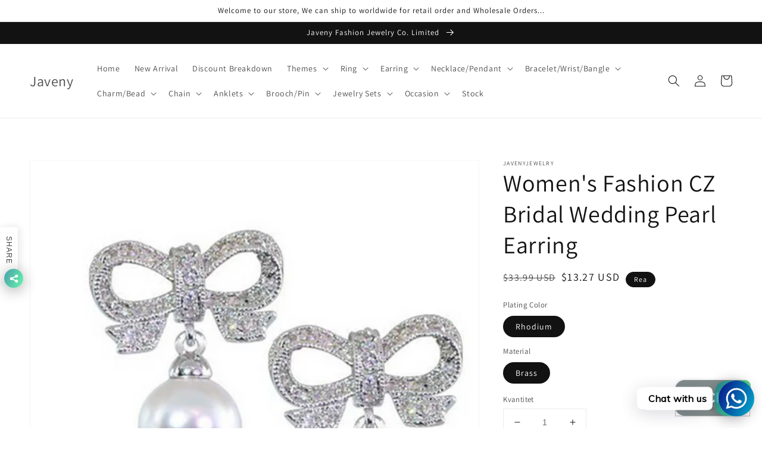

--- FILE ---
content_type: text/html; charset=utf-8
request_url: https://www.javenyjewelry.com/sv-javenyjewelry/products/brass-earring-156
body_size: 32756
content:
<!doctype html>
<html class="no-js" lang="sv">
  <head>
    <meta charset="utf-8">
    <meta http-equiv="X-UA-Compatible" content="IE=edge">
    <meta name="viewport" content="width=device-width,initial-scale=1">
    <meta name="theme-color" content="">
    <link rel="canonical" href="https://www.javenyjewelry.com/sv-javenyjewelry/products/brass-earring-156">
    <link rel="preconnect" href="https://cdn.shopify.com" crossorigin><link rel="preconnect" href="https://fonts.shopifycdn.com" crossorigin><title>
      Women&#39;s Fashion CZ Bridal Wedding Pearl Earring
 &ndash; Javeny</title>

    
      <meta name="description" content="21PE469">
    

    

<meta property="og:site_name" content="Javeny">
<meta property="og:url" content="https://www.javenyjewelry.com/sv-javenyjewelry/products/brass-earring-156">
<meta property="og:title" content="Women&#39;s Fashion CZ Bridal Wedding Pearl Earring">
<meta property="og:type" content="product">
<meta property="og:description" content="21PE469"><meta property="og:image" content="http://www.javenyjewelry.com/cdn/shop/products/21PE46922.08.png?v=1662696086">
  <meta property="og:image:secure_url" content="https://www.javenyjewelry.com/cdn/shop/products/21PE46922.08.png?v=1662696086">
  <meta property="og:image:width" content="449">
  <meta property="og:image:height" content="423"><meta property="og:price:amount" content="13.27">
  <meta property="og:price:currency" content="USD"><meta name="twitter:card" content="summary_large_image">
<meta name="twitter:title" content="Women&#39;s Fashion CZ Bridal Wedding Pearl Earring">
<meta name="twitter:description" content="21PE469">


    <script src="//www.javenyjewelry.com/cdn/shop/t/14/assets/global.js?v=161567614324728653621638181989" defer="defer"></script>
    <script>window.performance && window.performance.mark && window.performance.mark('shopify.content_for_header.start');</script><meta name="google-site-verification" content="-irzxvzSrHTWgian3UTabxtALjb5of22l8iz92SIQIk">
<meta name="facebook-domain-verification" content="9i1hh0mhydkz54ao9pqouu1ru8g1q3">
<meta name="facebook-domain-verification" content="b2rdganm7ygb8baf6itpqcu1rt96ch">
<meta name="facebook-domain-verification" content="ee9sj0n0bsmackzqzogxvathw9te1q">
<meta name="google-site-verification" content="Z2n60gZ-mdMpu0NpBsZ_tL_5sUL4edUuGLUyi861nIw">
<meta id="shopify-digital-wallet" name="shopify-digital-wallet" content="/9531826/digital_wallets/dialog">
<link rel="alternate" hreflang="x-default" href="https://www.javenyjewelry.com/products/brass-earring-156">
<link rel="alternate" hreflang="da" href="https://www.javenyjewelry.com/da/products/brass-earring-156">
<link rel="alternate" hreflang="ru" href="https://www.javenyjewelry.com/ru/products/brass-earring-156">
<link rel="alternate" hreflang="uk" href="https://www.javenyjewelry.com/uk/products/brass-earring-156">
<link rel="alternate" hreflang="ja" href="https://www.javenyjewelry.com/ja/products/brass-earring-156">
<link rel="alternate" hreflang="fr" href="https://www.javenyjewelry.com/fr/products/brass-earring-156">
<link rel="alternate" hreflang="lb" href="https://www.javenyjewelry.com/lb/products/brass-earring-156">
<link rel="alternate" hreflang="hu" href="https://www.javenyjewelry.com/hu/products/brass-earring-156">
<link rel="alternate" hreflang="de" href="https://www.javenyjewelry.com/de/products/brass-earring-156">
<link rel="alternate" hreflang="it" href="https://www.javenyjewelry.com/it/products/brass-earring-156">
<link rel="alternate" hreflang="es" href="https://www.javenyjewelry.com/es/products/brass-earring-156">
<link rel="alternate" hreflang="ga" href="https://www.javenyjewelry.com/ga/products/brass-earring-156">
<link rel="alternate" hreflang="sv" href="https://www.javenyjewelry.com/sv/products/brass-earring-156">
<link rel="alternate" hreflang="tr" href="https://www.javenyjewelry.com/tr/products/brass-earring-156">
<link rel="alternate" hreflang="no" href="https://www.javenyjewelry.com/no/products/brass-earring-156">
<link rel="alternate" hreflang="pl" href="https://www.javenyjewelry.com/pl/products/brass-earring-156">
<link rel="alternate" hreflang="hr" href="https://www.javenyjewelry.com/hr/products/brass-earring-156">
<link rel="alternate" hreflang="pt" href="https://www.javenyjewelry.com/pt/products/brass-earring-156">
<link rel="alternate" hreflang="nl" href="https://www.javenyjewelry.com/nl/products/brass-earring-156">
<link rel="alternate" hreflang="fi" href="https://www.javenyjewelry.com/fi/products/brass-earring-156">
<link rel="alternate" hreflang="cs" href="https://www.javenyjewelry.com/cs/products/brass-earring-156">
<link rel="alternate" hreflang="en-PE" href="https://www.javenyjewelry.com/en-javenyjewelry/products/brass-earring-156">
<link rel="alternate" hreflang="da-PE" href="https://www.javenyjewelry.com/da-javenyjewelry/products/brass-earring-156">
<link rel="alternate" hreflang="ru-PE" href="https://www.javenyjewelry.com/ru-javenyjewelry/products/brass-earring-156">
<link rel="alternate" hreflang="uk-PE" href="https://www.javenyjewelry.com/uk-javenyjewelry/products/brass-earring-156">
<link rel="alternate" hreflang="ja-PE" href="https://www.javenyjewelry.com/ja-javenyjewelry/products/brass-earring-156">
<link rel="alternate" hreflang="fr-PE" href="https://www.javenyjewelry.com/fr-javenyjewelry/products/brass-earring-156">
<link rel="alternate" hreflang="lb-PE" href="https://www.javenyjewelry.com/lb-javenyjewelry/products/brass-earring-156">
<link rel="alternate" hreflang="hu-PE" href="https://www.javenyjewelry.com/hu-javenyjewelry/products/brass-earring-156">
<link rel="alternate" hreflang="de-PE" href="https://www.javenyjewelry.com/de-javenyjewelry/products/brass-earring-156">
<link rel="alternate" hreflang="it-PE" href="https://www.javenyjewelry.com/it-javenyjewelry/products/brass-earring-156">
<link rel="alternate" hreflang="es-PE" href="https://www.javenyjewelry.com/es-javenyjewelry/products/brass-earring-156">
<link rel="alternate" hreflang="ga-PE" href="https://www.javenyjewelry.com/ga-javenyjewelry/products/brass-earring-156">
<link rel="alternate" hreflang="sv-PE" href="https://www.javenyjewelry.com/sv-javenyjewelry/products/brass-earring-156">
<link rel="alternate" hreflang="tr-PE" href="https://www.javenyjewelry.com/tr-javenyjewelry/products/brass-earring-156">
<link rel="alternate" hreflang="no-PE" href="https://www.javenyjewelry.com/no-javenyjewelry/products/brass-earring-156">
<link rel="alternate" hreflang="pl-PE" href="https://www.javenyjewelry.com/pl-javenyjewelry/products/brass-earring-156">
<link rel="alternate" hreflang="hr-PE" href="https://www.javenyjewelry.com/hr-javenyjewelry/products/brass-earring-156">
<link rel="alternate" hreflang="pt-PE" href="https://www.javenyjewelry.com/pt-javenyjewelry/products/brass-earring-156">
<link rel="alternate" hreflang="nl-PE" href="https://www.javenyjewelry.com/nl-javenyjewelry/products/brass-earring-156">
<link rel="alternate" hreflang="fi-PE" href="https://www.javenyjewelry.com/fi-javenyjewelry/products/brass-earring-156">
<link rel="alternate" hreflang="cs-PE" href="https://www.javenyjewelry.com/cs-javenyjewelry/products/brass-earring-156">
<link rel="alternate" hreflang="en-CO" href="https://www.javenyjewelry.com/en-javenyjewelry/products/brass-earring-156">
<link rel="alternate" hreflang="da-CO" href="https://www.javenyjewelry.com/da-javenyjewelry/products/brass-earring-156">
<link rel="alternate" hreflang="ru-CO" href="https://www.javenyjewelry.com/ru-javenyjewelry/products/brass-earring-156">
<link rel="alternate" hreflang="uk-CO" href="https://www.javenyjewelry.com/uk-javenyjewelry/products/brass-earring-156">
<link rel="alternate" hreflang="ja-CO" href="https://www.javenyjewelry.com/ja-javenyjewelry/products/brass-earring-156">
<link rel="alternate" hreflang="fr-CO" href="https://www.javenyjewelry.com/fr-javenyjewelry/products/brass-earring-156">
<link rel="alternate" hreflang="lb-CO" href="https://www.javenyjewelry.com/lb-javenyjewelry/products/brass-earring-156">
<link rel="alternate" hreflang="hu-CO" href="https://www.javenyjewelry.com/hu-javenyjewelry/products/brass-earring-156">
<link rel="alternate" hreflang="de-CO" href="https://www.javenyjewelry.com/de-javenyjewelry/products/brass-earring-156">
<link rel="alternate" hreflang="it-CO" href="https://www.javenyjewelry.com/it-javenyjewelry/products/brass-earring-156">
<link rel="alternate" hreflang="es-CO" href="https://www.javenyjewelry.com/es-javenyjewelry/products/brass-earring-156">
<link rel="alternate" hreflang="ga-CO" href="https://www.javenyjewelry.com/ga-javenyjewelry/products/brass-earring-156">
<link rel="alternate" hreflang="sv-CO" href="https://www.javenyjewelry.com/sv-javenyjewelry/products/brass-earring-156">
<link rel="alternate" hreflang="tr-CO" href="https://www.javenyjewelry.com/tr-javenyjewelry/products/brass-earring-156">
<link rel="alternate" hreflang="no-CO" href="https://www.javenyjewelry.com/no-javenyjewelry/products/brass-earring-156">
<link rel="alternate" hreflang="pl-CO" href="https://www.javenyjewelry.com/pl-javenyjewelry/products/brass-earring-156">
<link rel="alternate" hreflang="hr-CO" href="https://www.javenyjewelry.com/hr-javenyjewelry/products/brass-earring-156">
<link rel="alternate" hreflang="pt-CO" href="https://www.javenyjewelry.com/pt-javenyjewelry/products/brass-earring-156">
<link rel="alternate" hreflang="nl-CO" href="https://www.javenyjewelry.com/nl-javenyjewelry/products/brass-earring-156">
<link rel="alternate" hreflang="fi-CO" href="https://www.javenyjewelry.com/fi-javenyjewelry/products/brass-earring-156">
<link rel="alternate" hreflang="cs-CO" href="https://www.javenyjewelry.com/cs-javenyjewelry/products/brass-earring-156">
<link rel="alternate" hreflang="en-BO" href="https://www.javenyjewelry.com/en-javenyjewelry/products/brass-earring-156">
<link rel="alternate" hreflang="da-BO" href="https://www.javenyjewelry.com/da-javenyjewelry/products/brass-earring-156">
<link rel="alternate" hreflang="ru-BO" href="https://www.javenyjewelry.com/ru-javenyjewelry/products/brass-earring-156">
<link rel="alternate" hreflang="uk-BO" href="https://www.javenyjewelry.com/uk-javenyjewelry/products/brass-earring-156">
<link rel="alternate" hreflang="ja-BO" href="https://www.javenyjewelry.com/ja-javenyjewelry/products/brass-earring-156">
<link rel="alternate" hreflang="fr-BO" href="https://www.javenyjewelry.com/fr-javenyjewelry/products/brass-earring-156">
<link rel="alternate" hreflang="lb-BO" href="https://www.javenyjewelry.com/lb-javenyjewelry/products/brass-earring-156">
<link rel="alternate" hreflang="hu-BO" href="https://www.javenyjewelry.com/hu-javenyjewelry/products/brass-earring-156">
<link rel="alternate" hreflang="de-BO" href="https://www.javenyjewelry.com/de-javenyjewelry/products/brass-earring-156">
<link rel="alternate" hreflang="it-BO" href="https://www.javenyjewelry.com/it-javenyjewelry/products/brass-earring-156">
<link rel="alternate" hreflang="es-BO" href="https://www.javenyjewelry.com/es-javenyjewelry/products/brass-earring-156">
<link rel="alternate" hreflang="ga-BO" href="https://www.javenyjewelry.com/ga-javenyjewelry/products/brass-earring-156">
<link rel="alternate" hreflang="sv-BO" href="https://www.javenyjewelry.com/sv-javenyjewelry/products/brass-earring-156">
<link rel="alternate" hreflang="tr-BO" href="https://www.javenyjewelry.com/tr-javenyjewelry/products/brass-earring-156">
<link rel="alternate" hreflang="no-BO" href="https://www.javenyjewelry.com/no-javenyjewelry/products/brass-earring-156">
<link rel="alternate" hreflang="pl-BO" href="https://www.javenyjewelry.com/pl-javenyjewelry/products/brass-earring-156">
<link rel="alternate" hreflang="hr-BO" href="https://www.javenyjewelry.com/hr-javenyjewelry/products/brass-earring-156">
<link rel="alternate" hreflang="pt-BO" href="https://www.javenyjewelry.com/pt-javenyjewelry/products/brass-earring-156">
<link rel="alternate" hreflang="nl-BO" href="https://www.javenyjewelry.com/nl-javenyjewelry/products/brass-earring-156">
<link rel="alternate" hreflang="fi-BO" href="https://www.javenyjewelry.com/fi-javenyjewelry/products/brass-earring-156">
<link rel="alternate" hreflang="cs-BO" href="https://www.javenyjewelry.com/cs-javenyjewelry/products/brass-earring-156">
<link rel="alternate" hreflang="en-CL" href="https://www.javenyjewelry.com/en-javenyjewelry/products/brass-earring-156">
<link rel="alternate" hreflang="da-CL" href="https://www.javenyjewelry.com/da-javenyjewelry/products/brass-earring-156">
<link rel="alternate" hreflang="ru-CL" href="https://www.javenyjewelry.com/ru-javenyjewelry/products/brass-earring-156">
<link rel="alternate" hreflang="uk-CL" href="https://www.javenyjewelry.com/uk-javenyjewelry/products/brass-earring-156">
<link rel="alternate" hreflang="ja-CL" href="https://www.javenyjewelry.com/ja-javenyjewelry/products/brass-earring-156">
<link rel="alternate" hreflang="fr-CL" href="https://www.javenyjewelry.com/fr-javenyjewelry/products/brass-earring-156">
<link rel="alternate" hreflang="lb-CL" href="https://www.javenyjewelry.com/lb-javenyjewelry/products/brass-earring-156">
<link rel="alternate" hreflang="hu-CL" href="https://www.javenyjewelry.com/hu-javenyjewelry/products/brass-earring-156">
<link rel="alternate" hreflang="de-CL" href="https://www.javenyjewelry.com/de-javenyjewelry/products/brass-earring-156">
<link rel="alternate" hreflang="it-CL" href="https://www.javenyjewelry.com/it-javenyjewelry/products/brass-earring-156">
<link rel="alternate" hreflang="es-CL" href="https://www.javenyjewelry.com/es-javenyjewelry/products/brass-earring-156">
<link rel="alternate" hreflang="ga-CL" href="https://www.javenyjewelry.com/ga-javenyjewelry/products/brass-earring-156">
<link rel="alternate" hreflang="sv-CL" href="https://www.javenyjewelry.com/sv-javenyjewelry/products/brass-earring-156">
<link rel="alternate" hreflang="tr-CL" href="https://www.javenyjewelry.com/tr-javenyjewelry/products/brass-earring-156">
<link rel="alternate" hreflang="no-CL" href="https://www.javenyjewelry.com/no-javenyjewelry/products/brass-earring-156">
<link rel="alternate" hreflang="pl-CL" href="https://www.javenyjewelry.com/pl-javenyjewelry/products/brass-earring-156">
<link rel="alternate" hreflang="hr-CL" href="https://www.javenyjewelry.com/hr-javenyjewelry/products/brass-earring-156">
<link rel="alternate" hreflang="pt-CL" href="https://www.javenyjewelry.com/pt-javenyjewelry/products/brass-earring-156">
<link rel="alternate" hreflang="nl-CL" href="https://www.javenyjewelry.com/nl-javenyjewelry/products/brass-earring-156">
<link rel="alternate" hreflang="fi-CL" href="https://www.javenyjewelry.com/fi-javenyjewelry/products/brass-earring-156">
<link rel="alternate" hreflang="cs-CL" href="https://www.javenyjewelry.com/cs-javenyjewelry/products/brass-earring-156">
<link rel="alternate" hreflang="en-UY" href="https://www.javenyjewelry.com/en-javenyjewelry/products/brass-earring-156">
<link rel="alternate" hreflang="da-UY" href="https://www.javenyjewelry.com/da-javenyjewelry/products/brass-earring-156">
<link rel="alternate" hreflang="ru-UY" href="https://www.javenyjewelry.com/ru-javenyjewelry/products/brass-earring-156">
<link rel="alternate" hreflang="uk-UY" href="https://www.javenyjewelry.com/uk-javenyjewelry/products/brass-earring-156">
<link rel="alternate" hreflang="ja-UY" href="https://www.javenyjewelry.com/ja-javenyjewelry/products/brass-earring-156">
<link rel="alternate" hreflang="fr-UY" href="https://www.javenyjewelry.com/fr-javenyjewelry/products/brass-earring-156">
<link rel="alternate" hreflang="lb-UY" href="https://www.javenyjewelry.com/lb-javenyjewelry/products/brass-earring-156">
<link rel="alternate" hreflang="hu-UY" href="https://www.javenyjewelry.com/hu-javenyjewelry/products/brass-earring-156">
<link rel="alternate" hreflang="de-UY" href="https://www.javenyjewelry.com/de-javenyjewelry/products/brass-earring-156">
<link rel="alternate" hreflang="it-UY" href="https://www.javenyjewelry.com/it-javenyjewelry/products/brass-earring-156">
<link rel="alternate" hreflang="es-UY" href="https://www.javenyjewelry.com/es-javenyjewelry/products/brass-earring-156">
<link rel="alternate" hreflang="ga-UY" href="https://www.javenyjewelry.com/ga-javenyjewelry/products/brass-earring-156">
<link rel="alternate" hreflang="sv-UY" href="https://www.javenyjewelry.com/sv-javenyjewelry/products/brass-earring-156">
<link rel="alternate" hreflang="tr-UY" href="https://www.javenyjewelry.com/tr-javenyjewelry/products/brass-earring-156">
<link rel="alternate" hreflang="no-UY" href="https://www.javenyjewelry.com/no-javenyjewelry/products/brass-earring-156">
<link rel="alternate" hreflang="pl-UY" href="https://www.javenyjewelry.com/pl-javenyjewelry/products/brass-earring-156">
<link rel="alternate" hreflang="hr-UY" href="https://www.javenyjewelry.com/hr-javenyjewelry/products/brass-earring-156">
<link rel="alternate" hreflang="pt-UY" href="https://www.javenyjewelry.com/pt-javenyjewelry/products/brass-earring-156">
<link rel="alternate" hreflang="nl-UY" href="https://www.javenyjewelry.com/nl-javenyjewelry/products/brass-earring-156">
<link rel="alternate" hreflang="fi-UY" href="https://www.javenyjewelry.com/fi-javenyjewelry/products/brass-earring-156">
<link rel="alternate" hreflang="cs-UY" href="https://www.javenyjewelry.com/cs-javenyjewelry/products/brass-earring-156">
<link rel="alternate" hreflang="en-VE" href="https://www.javenyjewelry.com/en-javenyjewelry/products/brass-earring-156">
<link rel="alternate" hreflang="da-VE" href="https://www.javenyjewelry.com/da-javenyjewelry/products/brass-earring-156">
<link rel="alternate" hreflang="ru-VE" href="https://www.javenyjewelry.com/ru-javenyjewelry/products/brass-earring-156">
<link rel="alternate" hreflang="uk-VE" href="https://www.javenyjewelry.com/uk-javenyjewelry/products/brass-earring-156">
<link rel="alternate" hreflang="ja-VE" href="https://www.javenyjewelry.com/ja-javenyjewelry/products/brass-earring-156">
<link rel="alternate" hreflang="fr-VE" href="https://www.javenyjewelry.com/fr-javenyjewelry/products/brass-earring-156">
<link rel="alternate" hreflang="lb-VE" href="https://www.javenyjewelry.com/lb-javenyjewelry/products/brass-earring-156">
<link rel="alternate" hreflang="hu-VE" href="https://www.javenyjewelry.com/hu-javenyjewelry/products/brass-earring-156">
<link rel="alternate" hreflang="de-VE" href="https://www.javenyjewelry.com/de-javenyjewelry/products/brass-earring-156">
<link rel="alternate" hreflang="it-VE" href="https://www.javenyjewelry.com/it-javenyjewelry/products/brass-earring-156">
<link rel="alternate" hreflang="es-VE" href="https://www.javenyjewelry.com/es-javenyjewelry/products/brass-earring-156">
<link rel="alternate" hreflang="ga-VE" href="https://www.javenyjewelry.com/ga-javenyjewelry/products/brass-earring-156">
<link rel="alternate" hreflang="sv-VE" href="https://www.javenyjewelry.com/sv-javenyjewelry/products/brass-earring-156">
<link rel="alternate" hreflang="tr-VE" href="https://www.javenyjewelry.com/tr-javenyjewelry/products/brass-earring-156">
<link rel="alternate" hreflang="no-VE" href="https://www.javenyjewelry.com/no-javenyjewelry/products/brass-earring-156">
<link rel="alternate" hreflang="pl-VE" href="https://www.javenyjewelry.com/pl-javenyjewelry/products/brass-earring-156">
<link rel="alternate" hreflang="hr-VE" href="https://www.javenyjewelry.com/hr-javenyjewelry/products/brass-earring-156">
<link rel="alternate" hreflang="pt-VE" href="https://www.javenyjewelry.com/pt-javenyjewelry/products/brass-earring-156">
<link rel="alternate" hreflang="nl-VE" href="https://www.javenyjewelry.com/nl-javenyjewelry/products/brass-earring-156">
<link rel="alternate" hreflang="fi-VE" href="https://www.javenyjewelry.com/fi-javenyjewelry/products/brass-earring-156">
<link rel="alternate" hreflang="cs-VE" href="https://www.javenyjewelry.com/cs-javenyjewelry/products/brass-earring-156">
<link rel="alternate" hreflang="en-SR" href="https://www.javenyjewelry.com/en-javenyjewelry/products/brass-earring-156">
<link rel="alternate" hreflang="da-SR" href="https://www.javenyjewelry.com/da-javenyjewelry/products/brass-earring-156">
<link rel="alternate" hreflang="ru-SR" href="https://www.javenyjewelry.com/ru-javenyjewelry/products/brass-earring-156">
<link rel="alternate" hreflang="uk-SR" href="https://www.javenyjewelry.com/uk-javenyjewelry/products/brass-earring-156">
<link rel="alternate" hreflang="ja-SR" href="https://www.javenyjewelry.com/ja-javenyjewelry/products/brass-earring-156">
<link rel="alternate" hreflang="fr-SR" href="https://www.javenyjewelry.com/fr-javenyjewelry/products/brass-earring-156">
<link rel="alternate" hreflang="lb-SR" href="https://www.javenyjewelry.com/lb-javenyjewelry/products/brass-earring-156">
<link rel="alternate" hreflang="hu-SR" href="https://www.javenyjewelry.com/hu-javenyjewelry/products/brass-earring-156">
<link rel="alternate" hreflang="de-SR" href="https://www.javenyjewelry.com/de-javenyjewelry/products/brass-earring-156">
<link rel="alternate" hreflang="it-SR" href="https://www.javenyjewelry.com/it-javenyjewelry/products/brass-earring-156">
<link rel="alternate" hreflang="es-SR" href="https://www.javenyjewelry.com/es-javenyjewelry/products/brass-earring-156">
<link rel="alternate" hreflang="ga-SR" href="https://www.javenyjewelry.com/ga-javenyjewelry/products/brass-earring-156">
<link rel="alternate" hreflang="sv-SR" href="https://www.javenyjewelry.com/sv-javenyjewelry/products/brass-earring-156">
<link rel="alternate" hreflang="tr-SR" href="https://www.javenyjewelry.com/tr-javenyjewelry/products/brass-earring-156">
<link rel="alternate" hreflang="no-SR" href="https://www.javenyjewelry.com/no-javenyjewelry/products/brass-earring-156">
<link rel="alternate" hreflang="pl-SR" href="https://www.javenyjewelry.com/pl-javenyjewelry/products/brass-earring-156">
<link rel="alternate" hreflang="hr-SR" href="https://www.javenyjewelry.com/hr-javenyjewelry/products/brass-earring-156">
<link rel="alternate" hreflang="pt-SR" href="https://www.javenyjewelry.com/pt-javenyjewelry/products/brass-earring-156">
<link rel="alternate" hreflang="nl-SR" href="https://www.javenyjewelry.com/nl-javenyjewelry/products/brass-earring-156">
<link rel="alternate" hreflang="fi-SR" href="https://www.javenyjewelry.com/fi-javenyjewelry/products/brass-earring-156">
<link rel="alternate" hreflang="cs-SR" href="https://www.javenyjewelry.com/cs-javenyjewelry/products/brass-earring-156">
<link rel="alternate" hreflang="en-BQ" href="https://www.javenyjewelry.com/en-javenyjewelry/products/brass-earring-156">
<link rel="alternate" hreflang="da-BQ" href="https://www.javenyjewelry.com/da-javenyjewelry/products/brass-earring-156">
<link rel="alternate" hreflang="ru-BQ" href="https://www.javenyjewelry.com/ru-javenyjewelry/products/brass-earring-156">
<link rel="alternate" hreflang="uk-BQ" href="https://www.javenyjewelry.com/uk-javenyjewelry/products/brass-earring-156">
<link rel="alternate" hreflang="ja-BQ" href="https://www.javenyjewelry.com/ja-javenyjewelry/products/brass-earring-156">
<link rel="alternate" hreflang="fr-BQ" href="https://www.javenyjewelry.com/fr-javenyjewelry/products/brass-earring-156">
<link rel="alternate" hreflang="lb-BQ" href="https://www.javenyjewelry.com/lb-javenyjewelry/products/brass-earring-156">
<link rel="alternate" hreflang="hu-BQ" href="https://www.javenyjewelry.com/hu-javenyjewelry/products/brass-earring-156">
<link rel="alternate" hreflang="de-BQ" href="https://www.javenyjewelry.com/de-javenyjewelry/products/brass-earring-156">
<link rel="alternate" hreflang="it-BQ" href="https://www.javenyjewelry.com/it-javenyjewelry/products/brass-earring-156">
<link rel="alternate" hreflang="es-BQ" href="https://www.javenyjewelry.com/es-javenyjewelry/products/brass-earring-156">
<link rel="alternate" hreflang="ga-BQ" href="https://www.javenyjewelry.com/ga-javenyjewelry/products/brass-earring-156">
<link rel="alternate" hreflang="sv-BQ" href="https://www.javenyjewelry.com/sv-javenyjewelry/products/brass-earring-156">
<link rel="alternate" hreflang="tr-BQ" href="https://www.javenyjewelry.com/tr-javenyjewelry/products/brass-earring-156">
<link rel="alternate" hreflang="no-BQ" href="https://www.javenyjewelry.com/no-javenyjewelry/products/brass-earring-156">
<link rel="alternate" hreflang="pl-BQ" href="https://www.javenyjewelry.com/pl-javenyjewelry/products/brass-earring-156">
<link rel="alternate" hreflang="hr-BQ" href="https://www.javenyjewelry.com/hr-javenyjewelry/products/brass-earring-156">
<link rel="alternate" hreflang="pt-BQ" href="https://www.javenyjewelry.com/pt-javenyjewelry/products/brass-earring-156">
<link rel="alternate" hreflang="nl-BQ" href="https://www.javenyjewelry.com/nl-javenyjewelry/products/brass-earring-156">
<link rel="alternate" hreflang="fi-BQ" href="https://www.javenyjewelry.com/fi-javenyjewelry/products/brass-earring-156">
<link rel="alternate" hreflang="cs-BQ" href="https://www.javenyjewelry.com/cs-javenyjewelry/products/brass-earring-156">
<link rel="alternate" hreflang="en-GY" href="https://www.javenyjewelry.com/en-javenyjewelry/products/brass-earring-156">
<link rel="alternate" hreflang="da-GY" href="https://www.javenyjewelry.com/da-javenyjewelry/products/brass-earring-156">
<link rel="alternate" hreflang="ru-GY" href="https://www.javenyjewelry.com/ru-javenyjewelry/products/brass-earring-156">
<link rel="alternate" hreflang="uk-GY" href="https://www.javenyjewelry.com/uk-javenyjewelry/products/brass-earring-156">
<link rel="alternate" hreflang="ja-GY" href="https://www.javenyjewelry.com/ja-javenyjewelry/products/brass-earring-156">
<link rel="alternate" hreflang="fr-GY" href="https://www.javenyjewelry.com/fr-javenyjewelry/products/brass-earring-156">
<link rel="alternate" hreflang="lb-GY" href="https://www.javenyjewelry.com/lb-javenyjewelry/products/brass-earring-156">
<link rel="alternate" hreflang="hu-GY" href="https://www.javenyjewelry.com/hu-javenyjewelry/products/brass-earring-156">
<link rel="alternate" hreflang="de-GY" href="https://www.javenyjewelry.com/de-javenyjewelry/products/brass-earring-156">
<link rel="alternate" hreflang="it-GY" href="https://www.javenyjewelry.com/it-javenyjewelry/products/brass-earring-156">
<link rel="alternate" hreflang="es-GY" href="https://www.javenyjewelry.com/es-javenyjewelry/products/brass-earring-156">
<link rel="alternate" hreflang="ga-GY" href="https://www.javenyjewelry.com/ga-javenyjewelry/products/brass-earring-156">
<link rel="alternate" hreflang="sv-GY" href="https://www.javenyjewelry.com/sv-javenyjewelry/products/brass-earring-156">
<link rel="alternate" hreflang="tr-GY" href="https://www.javenyjewelry.com/tr-javenyjewelry/products/brass-earring-156">
<link rel="alternate" hreflang="no-GY" href="https://www.javenyjewelry.com/no-javenyjewelry/products/brass-earring-156">
<link rel="alternate" hreflang="pl-GY" href="https://www.javenyjewelry.com/pl-javenyjewelry/products/brass-earring-156">
<link rel="alternate" hreflang="hr-GY" href="https://www.javenyjewelry.com/hr-javenyjewelry/products/brass-earring-156">
<link rel="alternate" hreflang="pt-GY" href="https://www.javenyjewelry.com/pt-javenyjewelry/products/brass-earring-156">
<link rel="alternate" hreflang="nl-GY" href="https://www.javenyjewelry.com/nl-javenyjewelry/products/brass-earring-156">
<link rel="alternate" hreflang="fi-GY" href="https://www.javenyjewelry.com/fi-javenyjewelry/products/brass-earring-156">
<link rel="alternate" hreflang="cs-GY" href="https://www.javenyjewelry.com/cs-javenyjewelry/products/brass-earring-156">
<link rel="alternate" hreflang="en-FK" href="https://www.javenyjewelry.com/en-javenyjewelry/products/brass-earring-156">
<link rel="alternate" hreflang="da-FK" href="https://www.javenyjewelry.com/da-javenyjewelry/products/brass-earring-156">
<link rel="alternate" hreflang="ru-FK" href="https://www.javenyjewelry.com/ru-javenyjewelry/products/brass-earring-156">
<link rel="alternate" hreflang="uk-FK" href="https://www.javenyjewelry.com/uk-javenyjewelry/products/brass-earring-156">
<link rel="alternate" hreflang="ja-FK" href="https://www.javenyjewelry.com/ja-javenyjewelry/products/brass-earring-156">
<link rel="alternate" hreflang="fr-FK" href="https://www.javenyjewelry.com/fr-javenyjewelry/products/brass-earring-156">
<link rel="alternate" hreflang="lb-FK" href="https://www.javenyjewelry.com/lb-javenyjewelry/products/brass-earring-156">
<link rel="alternate" hreflang="hu-FK" href="https://www.javenyjewelry.com/hu-javenyjewelry/products/brass-earring-156">
<link rel="alternate" hreflang="de-FK" href="https://www.javenyjewelry.com/de-javenyjewelry/products/brass-earring-156">
<link rel="alternate" hreflang="it-FK" href="https://www.javenyjewelry.com/it-javenyjewelry/products/brass-earring-156">
<link rel="alternate" hreflang="es-FK" href="https://www.javenyjewelry.com/es-javenyjewelry/products/brass-earring-156">
<link rel="alternate" hreflang="ga-FK" href="https://www.javenyjewelry.com/ga-javenyjewelry/products/brass-earring-156">
<link rel="alternate" hreflang="sv-FK" href="https://www.javenyjewelry.com/sv-javenyjewelry/products/brass-earring-156">
<link rel="alternate" hreflang="tr-FK" href="https://www.javenyjewelry.com/tr-javenyjewelry/products/brass-earring-156">
<link rel="alternate" hreflang="no-FK" href="https://www.javenyjewelry.com/no-javenyjewelry/products/brass-earring-156">
<link rel="alternate" hreflang="pl-FK" href="https://www.javenyjewelry.com/pl-javenyjewelry/products/brass-earring-156">
<link rel="alternate" hreflang="hr-FK" href="https://www.javenyjewelry.com/hr-javenyjewelry/products/brass-earring-156">
<link rel="alternate" hreflang="pt-FK" href="https://www.javenyjewelry.com/pt-javenyjewelry/products/brass-earring-156">
<link rel="alternate" hreflang="nl-FK" href="https://www.javenyjewelry.com/nl-javenyjewelry/products/brass-earring-156">
<link rel="alternate" hreflang="fi-FK" href="https://www.javenyjewelry.com/fi-javenyjewelry/products/brass-earring-156">
<link rel="alternate" hreflang="cs-FK" href="https://www.javenyjewelry.com/cs-javenyjewelry/products/brass-earring-156">
<link rel="alternate" hreflang="en-GF" href="https://www.javenyjewelry.com/en-javenyjewelry/products/brass-earring-156">
<link rel="alternate" hreflang="da-GF" href="https://www.javenyjewelry.com/da-javenyjewelry/products/brass-earring-156">
<link rel="alternate" hreflang="ru-GF" href="https://www.javenyjewelry.com/ru-javenyjewelry/products/brass-earring-156">
<link rel="alternate" hreflang="uk-GF" href="https://www.javenyjewelry.com/uk-javenyjewelry/products/brass-earring-156">
<link rel="alternate" hreflang="ja-GF" href="https://www.javenyjewelry.com/ja-javenyjewelry/products/brass-earring-156">
<link rel="alternate" hreflang="fr-GF" href="https://www.javenyjewelry.com/fr-javenyjewelry/products/brass-earring-156">
<link rel="alternate" hreflang="lb-GF" href="https://www.javenyjewelry.com/lb-javenyjewelry/products/brass-earring-156">
<link rel="alternate" hreflang="hu-GF" href="https://www.javenyjewelry.com/hu-javenyjewelry/products/brass-earring-156">
<link rel="alternate" hreflang="de-GF" href="https://www.javenyjewelry.com/de-javenyjewelry/products/brass-earring-156">
<link rel="alternate" hreflang="it-GF" href="https://www.javenyjewelry.com/it-javenyjewelry/products/brass-earring-156">
<link rel="alternate" hreflang="es-GF" href="https://www.javenyjewelry.com/es-javenyjewelry/products/brass-earring-156">
<link rel="alternate" hreflang="ga-GF" href="https://www.javenyjewelry.com/ga-javenyjewelry/products/brass-earring-156">
<link rel="alternate" hreflang="sv-GF" href="https://www.javenyjewelry.com/sv-javenyjewelry/products/brass-earring-156">
<link rel="alternate" hreflang="tr-GF" href="https://www.javenyjewelry.com/tr-javenyjewelry/products/brass-earring-156">
<link rel="alternate" hreflang="no-GF" href="https://www.javenyjewelry.com/no-javenyjewelry/products/brass-earring-156">
<link rel="alternate" hreflang="pl-GF" href="https://www.javenyjewelry.com/pl-javenyjewelry/products/brass-earring-156">
<link rel="alternate" hreflang="hr-GF" href="https://www.javenyjewelry.com/hr-javenyjewelry/products/brass-earring-156">
<link rel="alternate" hreflang="pt-GF" href="https://www.javenyjewelry.com/pt-javenyjewelry/products/brass-earring-156">
<link rel="alternate" hreflang="nl-GF" href="https://www.javenyjewelry.com/nl-javenyjewelry/products/brass-earring-156">
<link rel="alternate" hreflang="fi-GF" href="https://www.javenyjewelry.com/fi-javenyjewelry/products/brass-earring-156">
<link rel="alternate" hreflang="cs-GF" href="https://www.javenyjewelry.com/cs-javenyjewelry/products/brass-earring-156">
<link rel="alternate" hreflang="en-EC" href="https://www.javenyjewelry.com/en-javenyjewelry/products/brass-earring-156">
<link rel="alternate" hreflang="da-EC" href="https://www.javenyjewelry.com/da-javenyjewelry/products/brass-earring-156">
<link rel="alternate" hreflang="ru-EC" href="https://www.javenyjewelry.com/ru-javenyjewelry/products/brass-earring-156">
<link rel="alternate" hreflang="uk-EC" href="https://www.javenyjewelry.com/uk-javenyjewelry/products/brass-earring-156">
<link rel="alternate" hreflang="ja-EC" href="https://www.javenyjewelry.com/ja-javenyjewelry/products/brass-earring-156">
<link rel="alternate" hreflang="fr-EC" href="https://www.javenyjewelry.com/fr-javenyjewelry/products/brass-earring-156">
<link rel="alternate" hreflang="lb-EC" href="https://www.javenyjewelry.com/lb-javenyjewelry/products/brass-earring-156">
<link rel="alternate" hreflang="hu-EC" href="https://www.javenyjewelry.com/hu-javenyjewelry/products/brass-earring-156">
<link rel="alternate" hreflang="de-EC" href="https://www.javenyjewelry.com/de-javenyjewelry/products/brass-earring-156">
<link rel="alternate" hreflang="it-EC" href="https://www.javenyjewelry.com/it-javenyjewelry/products/brass-earring-156">
<link rel="alternate" hreflang="es-EC" href="https://www.javenyjewelry.com/es-javenyjewelry/products/brass-earring-156">
<link rel="alternate" hreflang="ga-EC" href="https://www.javenyjewelry.com/ga-javenyjewelry/products/brass-earring-156">
<link rel="alternate" hreflang="sv-EC" href="https://www.javenyjewelry.com/sv-javenyjewelry/products/brass-earring-156">
<link rel="alternate" hreflang="tr-EC" href="https://www.javenyjewelry.com/tr-javenyjewelry/products/brass-earring-156">
<link rel="alternate" hreflang="no-EC" href="https://www.javenyjewelry.com/no-javenyjewelry/products/brass-earring-156">
<link rel="alternate" hreflang="pl-EC" href="https://www.javenyjewelry.com/pl-javenyjewelry/products/brass-earring-156">
<link rel="alternate" hreflang="hr-EC" href="https://www.javenyjewelry.com/hr-javenyjewelry/products/brass-earring-156">
<link rel="alternate" hreflang="pt-EC" href="https://www.javenyjewelry.com/pt-javenyjewelry/products/brass-earring-156">
<link rel="alternate" hreflang="nl-EC" href="https://www.javenyjewelry.com/nl-javenyjewelry/products/brass-earring-156">
<link rel="alternate" hreflang="fi-EC" href="https://www.javenyjewelry.com/fi-javenyjewelry/products/brass-earring-156">
<link rel="alternate" hreflang="cs-EC" href="https://www.javenyjewelry.com/cs-javenyjewelry/products/brass-earring-156">
<link rel="alternate" hreflang="en-BR" href="https://www.javenyjewelry.com/en-javenyjewelry/products/brass-earring-156">
<link rel="alternate" hreflang="da-BR" href="https://www.javenyjewelry.com/da-javenyjewelry/products/brass-earring-156">
<link rel="alternate" hreflang="ru-BR" href="https://www.javenyjewelry.com/ru-javenyjewelry/products/brass-earring-156">
<link rel="alternate" hreflang="uk-BR" href="https://www.javenyjewelry.com/uk-javenyjewelry/products/brass-earring-156">
<link rel="alternate" hreflang="ja-BR" href="https://www.javenyjewelry.com/ja-javenyjewelry/products/brass-earring-156">
<link rel="alternate" hreflang="fr-BR" href="https://www.javenyjewelry.com/fr-javenyjewelry/products/brass-earring-156">
<link rel="alternate" hreflang="lb-BR" href="https://www.javenyjewelry.com/lb-javenyjewelry/products/brass-earring-156">
<link rel="alternate" hreflang="hu-BR" href="https://www.javenyjewelry.com/hu-javenyjewelry/products/brass-earring-156">
<link rel="alternate" hreflang="de-BR" href="https://www.javenyjewelry.com/de-javenyjewelry/products/brass-earring-156">
<link rel="alternate" hreflang="it-BR" href="https://www.javenyjewelry.com/it-javenyjewelry/products/brass-earring-156">
<link rel="alternate" hreflang="es-BR" href="https://www.javenyjewelry.com/es-javenyjewelry/products/brass-earring-156">
<link rel="alternate" hreflang="ga-BR" href="https://www.javenyjewelry.com/ga-javenyjewelry/products/brass-earring-156">
<link rel="alternate" hreflang="sv-BR" href="https://www.javenyjewelry.com/sv-javenyjewelry/products/brass-earring-156">
<link rel="alternate" hreflang="tr-BR" href="https://www.javenyjewelry.com/tr-javenyjewelry/products/brass-earring-156">
<link rel="alternate" hreflang="no-BR" href="https://www.javenyjewelry.com/no-javenyjewelry/products/brass-earring-156">
<link rel="alternate" hreflang="pl-BR" href="https://www.javenyjewelry.com/pl-javenyjewelry/products/brass-earring-156">
<link rel="alternate" hreflang="hr-BR" href="https://www.javenyjewelry.com/hr-javenyjewelry/products/brass-earring-156">
<link rel="alternate" hreflang="pt-BR" href="https://www.javenyjewelry.com/pt-javenyjewelry/products/brass-earring-156">
<link rel="alternate" hreflang="nl-BR" href="https://www.javenyjewelry.com/nl-javenyjewelry/products/brass-earring-156">
<link rel="alternate" hreflang="fi-BR" href="https://www.javenyjewelry.com/fi-javenyjewelry/products/brass-earring-156">
<link rel="alternate" hreflang="cs-BR" href="https://www.javenyjewelry.com/cs-javenyjewelry/products/brass-earring-156">
<link rel="alternate" hreflang="en-AR" href="https://www.javenyjewelry.com/en-javenyjewelry/products/brass-earring-156">
<link rel="alternate" hreflang="da-AR" href="https://www.javenyjewelry.com/da-javenyjewelry/products/brass-earring-156">
<link rel="alternate" hreflang="ru-AR" href="https://www.javenyjewelry.com/ru-javenyjewelry/products/brass-earring-156">
<link rel="alternate" hreflang="uk-AR" href="https://www.javenyjewelry.com/uk-javenyjewelry/products/brass-earring-156">
<link rel="alternate" hreflang="ja-AR" href="https://www.javenyjewelry.com/ja-javenyjewelry/products/brass-earring-156">
<link rel="alternate" hreflang="fr-AR" href="https://www.javenyjewelry.com/fr-javenyjewelry/products/brass-earring-156">
<link rel="alternate" hreflang="lb-AR" href="https://www.javenyjewelry.com/lb-javenyjewelry/products/brass-earring-156">
<link rel="alternate" hreflang="hu-AR" href="https://www.javenyjewelry.com/hu-javenyjewelry/products/brass-earring-156">
<link rel="alternate" hreflang="de-AR" href="https://www.javenyjewelry.com/de-javenyjewelry/products/brass-earring-156">
<link rel="alternate" hreflang="it-AR" href="https://www.javenyjewelry.com/it-javenyjewelry/products/brass-earring-156">
<link rel="alternate" hreflang="es-AR" href="https://www.javenyjewelry.com/es-javenyjewelry/products/brass-earring-156">
<link rel="alternate" hreflang="ga-AR" href="https://www.javenyjewelry.com/ga-javenyjewelry/products/brass-earring-156">
<link rel="alternate" hreflang="sv-AR" href="https://www.javenyjewelry.com/sv-javenyjewelry/products/brass-earring-156">
<link rel="alternate" hreflang="tr-AR" href="https://www.javenyjewelry.com/tr-javenyjewelry/products/brass-earring-156">
<link rel="alternate" hreflang="no-AR" href="https://www.javenyjewelry.com/no-javenyjewelry/products/brass-earring-156">
<link rel="alternate" hreflang="pl-AR" href="https://www.javenyjewelry.com/pl-javenyjewelry/products/brass-earring-156">
<link rel="alternate" hreflang="hr-AR" href="https://www.javenyjewelry.com/hr-javenyjewelry/products/brass-earring-156">
<link rel="alternate" hreflang="pt-AR" href="https://www.javenyjewelry.com/pt-javenyjewelry/products/brass-earring-156">
<link rel="alternate" hreflang="nl-AR" href="https://www.javenyjewelry.com/nl-javenyjewelry/products/brass-earring-156">
<link rel="alternate" hreflang="fi-AR" href="https://www.javenyjewelry.com/fi-javenyjewelry/products/brass-earring-156">
<link rel="alternate" hreflang="cs-AR" href="https://www.javenyjewelry.com/cs-javenyjewelry/products/brass-earring-156">
<link rel="alternate" hreflang="en-PY" href="https://www.javenyjewelry.com/en-javenyjewelry/products/brass-earring-156">
<link rel="alternate" hreflang="da-PY" href="https://www.javenyjewelry.com/da-javenyjewelry/products/brass-earring-156">
<link rel="alternate" hreflang="ru-PY" href="https://www.javenyjewelry.com/ru-javenyjewelry/products/brass-earring-156">
<link rel="alternate" hreflang="uk-PY" href="https://www.javenyjewelry.com/uk-javenyjewelry/products/brass-earring-156">
<link rel="alternate" hreflang="ja-PY" href="https://www.javenyjewelry.com/ja-javenyjewelry/products/brass-earring-156">
<link rel="alternate" hreflang="fr-PY" href="https://www.javenyjewelry.com/fr-javenyjewelry/products/brass-earring-156">
<link rel="alternate" hreflang="lb-PY" href="https://www.javenyjewelry.com/lb-javenyjewelry/products/brass-earring-156">
<link rel="alternate" hreflang="hu-PY" href="https://www.javenyjewelry.com/hu-javenyjewelry/products/brass-earring-156">
<link rel="alternate" hreflang="de-PY" href="https://www.javenyjewelry.com/de-javenyjewelry/products/brass-earring-156">
<link rel="alternate" hreflang="it-PY" href="https://www.javenyjewelry.com/it-javenyjewelry/products/brass-earring-156">
<link rel="alternate" hreflang="es-PY" href="https://www.javenyjewelry.com/es-javenyjewelry/products/brass-earring-156">
<link rel="alternate" hreflang="ga-PY" href="https://www.javenyjewelry.com/ga-javenyjewelry/products/brass-earring-156">
<link rel="alternate" hreflang="sv-PY" href="https://www.javenyjewelry.com/sv-javenyjewelry/products/brass-earring-156">
<link rel="alternate" hreflang="tr-PY" href="https://www.javenyjewelry.com/tr-javenyjewelry/products/brass-earring-156">
<link rel="alternate" hreflang="no-PY" href="https://www.javenyjewelry.com/no-javenyjewelry/products/brass-earring-156">
<link rel="alternate" hreflang="pl-PY" href="https://www.javenyjewelry.com/pl-javenyjewelry/products/brass-earring-156">
<link rel="alternate" hreflang="hr-PY" href="https://www.javenyjewelry.com/hr-javenyjewelry/products/brass-earring-156">
<link rel="alternate" hreflang="pt-PY" href="https://www.javenyjewelry.com/pt-javenyjewelry/products/brass-earring-156">
<link rel="alternate" hreflang="nl-PY" href="https://www.javenyjewelry.com/nl-javenyjewelry/products/brass-earring-156">
<link rel="alternate" hreflang="fi-PY" href="https://www.javenyjewelry.com/fi-javenyjewelry/products/brass-earring-156">
<link rel="alternate" hreflang="cs-PY" href="https://www.javenyjewelry.com/cs-javenyjewelry/products/brass-earring-156">
<link rel="alternate" type="application/json+oembed" href="https://www.javenyjewelry.com/sv-javenyjewelry/products/brass-earring-156.oembed">
<script async="async" src="/checkouts/internal/preloads.js?locale=sv-VE"></script>
<script id="shopify-features" type="application/json">{"accessToken":"fb42cce0b3cda9f69005bb4b91b29886","betas":["rich-media-storefront-analytics"],"domain":"www.javenyjewelry.com","predictiveSearch":true,"shopId":9531826,"locale":"sv"}</script>
<script>var Shopify = Shopify || {};
Shopify.shop = "kivnjewelry.myshopify.com";
Shopify.locale = "sv";
Shopify.currency = {"active":"USD","rate":"1.0"};
Shopify.country = "VE";
Shopify.theme = {"name":"Dawn","id":125940334703,"schema_name":"Dawn","schema_version":"2.4.0","theme_store_id":887,"role":"main"};
Shopify.theme.handle = "null";
Shopify.theme.style = {"id":null,"handle":null};
Shopify.cdnHost = "www.javenyjewelry.com/cdn";
Shopify.routes = Shopify.routes || {};
Shopify.routes.root = "/sv-javenyjewelry/";</script>
<script type="module">!function(o){(o.Shopify=o.Shopify||{}).modules=!0}(window);</script>
<script>!function(o){function n(){var o=[];function n(){o.push(Array.prototype.slice.apply(arguments))}return n.q=o,n}var t=o.Shopify=o.Shopify||{};t.loadFeatures=n(),t.autoloadFeatures=n()}(window);</script>
<script id="shop-js-analytics" type="application/json">{"pageType":"product"}</script>
<script defer="defer" async type="module" src="//www.javenyjewelry.com/cdn/shopifycloud/shop-js/modules/v2/client.init-shop-cart-sync_BQwl-Ipk.sv.esm.js"></script>
<script defer="defer" async type="module" src="//www.javenyjewelry.com/cdn/shopifycloud/shop-js/modules/v2/chunk.common_FQeHycxS.esm.js"></script>
<script type="module">
  await import("//www.javenyjewelry.com/cdn/shopifycloud/shop-js/modules/v2/client.init-shop-cart-sync_BQwl-Ipk.sv.esm.js");
await import("//www.javenyjewelry.com/cdn/shopifycloud/shop-js/modules/v2/chunk.common_FQeHycxS.esm.js");

  window.Shopify.SignInWithShop?.initShopCartSync?.({"fedCMEnabled":true,"windoidEnabled":true});

</script>
<script>(function() {
  var isLoaded = false;
  function asyncLoad() {
    if (isLoaded) return;
    isLoaded = true;
    var urls = ["https:\/\/cdn.shopify.com\/s\/files\/1\/0457\/2220\/6365\/files\/pushdaddy_v49_test.js?shop=kivnjewelry.myshopify.com","\/\/cdn.shopify.com\/proxy\/7a98874a23c7af643dd5529f1f99a55887c1b403fc876b6c7c53ecbfe2feccf6\/forms-akamai.smsbump.com\/466405\/form_98588.js?ver=1715802887\u0026shop=kivnjewelry.myshopify.com\u0026sp-cache-control=cHVibGljLCBtYXgtYWdlPTkwMA","\/\/shopify.privy.com\/widget.js?shop=kivnjewelry.myshopify.com","https:\/\/app.mambasms.com\/launcher.js?shop=kivnjewelry.myshopify.com","https:\/\/cdn.shopify.com\/s\/files\/1\/0184\/4255\/1360\/files\/haloroar-font.min.js?v=1649384988\u0026shop=kivnjewelry.myshopify.com","https:\/\/cdn.shopify.com\/s\/files\/1\/0184\/4255\/1360\/files\/music.v2.min.js?v=1645163498\u0026shop=kivnjewelry.myshopify.com","https:\/\/cdn.shopify.com\/s\/files\/1\/0184\/4255\/1360\/files\/whatsapp.v5.min.js?v=1649497564\u0026shop=kivnjewelry.myshopify.com","https:\/\/cdn.shopify.com\/s\/files\/1\/0184\/4255\/1360\/files\/pinit.v2.min.js?v=1652785015\u0026shop=kivnjewelry.myshopify.com","https:\/\/cdn.shopify.com\/s\/files\/1\/0184\/4255\/1360\/files\/tiktok-pixel.v2.min.js?v=1645163498\u0026shop=kivnjewelry.myshopify.com","https:\/\/cdn.shopify.com\/s\/files\/1\/0033\/3538\/9233\/files\/pushdaddy_v101_test.js?shop=kivnjewelry.myshopify.com"];
    for (var i = 0; i < urls.length; i++) {
      var s = document.createElement('script');
      s.type = 'text/javascript';
      s.async = true;
      s.src = urls[i];
      var x = document.getElementsByTagName('script')[0];
      x.parentNode.insertBefore(s, x);
    }
  };
  if(window.attachEvent) {
    window.attachEvent('onload', asyncLoad);
  } else {
    window.addEventListener('load', asyncLoad, false);
  }
})();</script>
<script id="__st">var __st={"a":9531826,"offset":-28800,"reqid":"f5c0a0fc-11aa-4f42-b095-570e84dbca27-1767384966","pageurl":"www.javenyjewelry.com\/sv-javenyjewelry\/products\/brass-earring-156","u":"0b77e13ab5c0","p":"product","rtyp":"product","rid":7049039020143};</script>
<script>window.ShopifyPaypalV4VisibilityTracking = true;</script>
<script id="captcha-bootstrap">!function(){'use strict';const t='contact',e='account',n='new_comment',o=[[t,t],['blogs',n],['comments',n],[t,'customer']],c=[[e,'customer_login'],[e,'guest_login'],[e,'recover_customer_password'],[e,'create_customer']],r=t=>t.map((([t,e])=>`form[action*='/${t}']:not([data-nocaptcha='true']) input[name='form_type'][value='${e}']`)).join(','),a=t=>()=>t?[...document.querySelectorAll(t)].map((t=>t.form)):[];function s(){const t=[...o],e=r(t);return a(e)}const i='password',u='form_key',d=['recaptcha-v3-token','g-recaptcha-response','h-captcha-response',i],f=()=>{try{return window.sessionStorage}catch{return}},m='__shopify_v',_=t=>t.elements[u];function p(t,e,n=!1){try{const o=window.sessionStorage,c=JSON.parse(o.getItem(e)),{data:r}=function(t){const{data:e,action:n}=t;return t[m]||n?{data:e,action:n}:{data:t,action:n}}(c);for(const[e,n]of Object.entries(r))t.elements[e]&&(t.elements[e].value=n);n&&o.removeItem(e)}catch(o){console.error('form repopulation failed',{error:o})}}const l='form_type',E='cptcha';function T(t){t.dataset[E]=!0}const w=window,h=w.document,L='Shopify',v='ce_forms',y='captcha';let A=!1;((t,e)=>{const n=(g='f06e6c50-85a8-45c8-87d0-21a2b65856fe',I='https://cdn.shopify.com/shopifycloud/storefront-forms-hcaptcha/ce_storefront_forms_captcha_hcaptcha.v1.5.2.iife.js',D={infoText:'Skyddas av hCaptcha',privacyText:'Integritet',termsText:'Villkor'},(t,e,n)=>{const o=w[L][v],c=o.bindForm;if(c)return c(t,g,e,D).then(n);var r;o.q.push([[t,g,e,D],n]),r=I,A||(h.body.append(Object.assign(h.createElement('script'),{id:'captcha-provider',async:!0,src:r})),A=!0)});var g,I,D;w[L]=w[L]||{},w[L][v]=w[L][v]||{},w[L][v].q=[],w[L][y]=w[L][y]||{},w[L][y].protect=function(t,e){n(t,void 0,e),T(t)},Object.freeze(w[L][y]),function(t,e,n,w,h,L){const[v,y,A,g]=function(t,e,n){const i=e?o:[],u=t?c:[],d=[...i,...u],f=r(d),m=r(i),_=r(d.filter((([t,e])=>n.includes(e))));return[a(f),a(m),a(_),s()]}(w,h,L),I=t=>{const e=t.target;return e instanceof HTMLFormElement?e:e&&e.form},D=t=>v().includes(t);t.addEventListener('submit',(t=>{const e=I(t);if(!e)return;const n=D(e)&&!e.dataset.hcaptchaBound&&!e.dataset.recaptchaBound,o=_(e),c=g().includes(e)&&(!o||!o.value);(n||c)&&t.preventDefault(),c&&!n&&(function(t){try{if(!f())return;!function(t){const e=f();if(!e)return;const n=_(t);if(!n)return;const o=n.value;o&&e.removeItem(o)}(t);const e=Array.from(Array(32),(()=>Math.random().toString(36)[2])).join('');!function(t,e){_(t)||t.append(Object.assign(document.createElement('input'),{type:'hidden',name:u})),t.elements[u].value=e}(t,e),function(t,e){const n=f();if(!n)return;const o=[...t.querySelectorAll(`input[type='${i}']`)].map((({name:t})=>t)),c=[...d,...o],r={};for(const[a,s]of new FormData(t).entries())c.includes(a)||(r[a]=s);n.setItem(e,JSON.stringify({[m]:1,action:t.action,data:r}))}(t,e)}catch(e){console.error('failed to persist form',e)}}(e),e.submit())}));const S=(t,e)=>{t&&!t.dataset[E]&&(n(t,e.some((e=>e===t))),T(t))};for(const o of['focusin','change'])t.addEventListener(o,(t=>{const e=I(t);D(e)&&S(e,y())}));const B=e.get('form_key'),M=e.get(l),P=B&&M;t.addEventListener('DOMContentLoaded',(()=>{const t=y();if(P)for(const e of t)e.elements[l].value===M&&p(e,B);[...new Set([...A(),...v().filter((t=>'true'===t.dataset.shopifyCaptcha))])].forEach((e=>S(e,t)))}))}(h,new URLSearchParams(w.location.search),n,t,e,['guest_login'])})(!0,!0)}();</script>
<script integrity="sha256-4kQ18oKyAcykRKYeNunJcIwy7WH5gtpwJnB7kiuLZ1E=" data-source-attribution="shopify.loadfeatures" defer="defer" src="//www.javenyjewelry.com/cdn/shopifycloud/storefront/assets/storefront/load_feature-a0a9edcb.js" crossorigin="anonymous"></script>
<script data-source-attribution="shopify.dynamic_checkout.dynamic.init">var Shopify=Shopify||{};Shopify.PaymentButton=Shopify.PaymentButton||{isStorefrontPortableWallets:!0,init:function(){window.Shopify.PaymentButton.init=function(){};var t=document.createElement("script");t.src="https://www.javenyjewelry.com/cdn/shopifycloud/portable-wallets/latest/portable-wallets.sv.js",t.type="module",document.head.appendChild(t)}};
</script>
<script data-source-attribution="shopify.dynamic_checkout.buyer_consent">
  function portableWalletsHideBuyerConsent(e){var t=document.getElementById("shopify-buyer-consent"),n=document.getElementById("shopify-subscription-policy-button");t&&n&&(t.classList.add("hidden"),t.setAttribute("aria-hidden","true"),n.removeEventListener("click",e))}function portableWalletsShowBuyerConsent(e){var t=document.getElementById("shopify-buyer-consent"),n=document.getElementById("shopify-subscription-policy-button");t&&n&&(t.classList.remove("hidden"),t.removeAttribute("aria-hidden"),n.addEventListener("click",e))}window.Shopify?.PaymentButton&&(window.Shopify.PaymentButton.hideBuyerConsent=portableWalletsHideBuyerConsent,window.Shopify.PaymentButton.showBuyerConsent=portableWalletsShowBuyerConsent);
</script>
<script>
  function portableWalletsCleanup(e){e&&e.src&&console.error("Failed to load portable wallets script "+e.src);var t=document.querySelectorAll("shopify-accelerated-checkout .shopify-payment-button__skeleton, shopify-accelerated-checkout-cart .wallet-cart-button__skeleton"),e=document.getElementById("shopify-buyer-consent");for(let e=0;e<t.length;e++)t[e].remove();e&&e.remove()}function portableWalletsNotLoadedAsModule(e){e instanceof ErrorEvent&&"string"==typeof e.message&&e.message.includes("import.meta")&&"string"==typeof e.filename&&e.filename.includes("portable-wallets")&&(window.removeEventListener("error",portableWalletsNotLoadedAsModule),window.Shopify.PaymentButton.failedToLoad=e,"loading"===document.readyState?document.addEventListener("DOMContentLoaded",window.Shopify.PaymentButton.init):window.Shopify.PaymentButton.init())}window.addEventListener("error",portableWalletsNotLoadedAsModule);
</script>

<script type="module" src="https://www.javenyjewelry.com/cdn/shopifycloud/portable-wallets/latest/portable-wallets.sv.js" onError="portableWalletsCleanup(this)" crossorigin="anonymous"></script>
<script nomodule>
  document.addEventListener("DOMContentLoaded", portableWalletsCleanup);
</script>

<script id='scb4127' type='text/javascript' async='' src='https://www.javenyjewelry.com/cdn/shopifycloud/privacy-banner/storefront-banner.js'></script><link id="shopify-accelerated-checkout-styles" rel="stylesheet" media="screen" href="https://www.javenyjewelry.com/cdn/shopifycloud/portable-wallets/latest/accelerated-checkout-backwards-compat.css" crossorigin="anonymous">
<style id="shopify-accelerated-checkout-cart">
        #shopify-buyer-consent {
  margin-top: 1em;
  display: inline-block;
  width: 100%;
}

#shopify-buyer-consent.hidden {
  display: none;
}

#shopify-subscription-policy-button {
  background: none;
  border: none;
  padding: 0;
  text-decoration: underline;
  font-size: inherit;
  cursor: pointer;
}

#shopify-subscription-policy-button::before {
  box-shadow: none;
}

      </style>
<script id="sections-script" data-sections="main-product,product-recommendations,header,footer" defer="defer" src="//www.javenyjewelry.com/cdn/shop/t/14/compiled_assets/scripts.js?728"></script>
<script>window.performance && window.performance.mark && window.performance.mark('shopify.content_for_header.end');</script>


    <style data-shopify>
      @font-face {
  font-family: Assistant;
  font-weight: 400;
  font-style: normal;
  font-display: swap;
  src: url("//www.javenyjewelry.com/cdn/fonts/assistant/assistant_n4.9120912a469cad1cc292572851508ca49d12e768.woff2") format("woff2"),
       url("//www.javenyjewelry.com/cdn/fonts/assistant/assistant_n4.6e9875ce64e0fefcd3f4446b7ec9036b3ddd2985.woff") format("woff");
}

      @font-face {
  font-family: Assistant;
  font-weight: 700;
  font-style: normal;
  font-display: swap;
  src: url("//www.javenyjewelry.com/cdn/fonts/assistant/assistant_n7.bf44452348ec8b8efa3aa3068825305886b1c83c.woff2") format("woff2"),
       url("//www.javenyjewelry.com/cdn/fonts/assistant/assistant_n7.0c887fee83f6b3bda822f1150b912c72da0f7b64.woff") format("woff");
}

      
      
      @font-face {
  font-family: Assistant;
  font-weight: 400;
  font-style: normal;
  font-display: swap;
  src: url("//www.javenyjewelry.com/cdn/fonts/assistant/assistant_n4.9120912a469cad1cc292572851508ca49d12e768.woff2") format("woff2"),
       url("//www.javenyjewelry.com/cdn/fonts/assistant/assistant_n4.6e9875ce64e0fefcd3f4446b7ec9036b3ddd2985.woff") format("woff");
}


      :root {
        --font-body-family: Assistant, sans-serif;
        --font-body-style: normal;
        --font-body-weight: 400;

        --font-heading-family: Assistant, sans-serif;
        --font-heading-style: normal;
        --font-heading-weight: 400;

        --font-body-scale: 1.0;
        --font-heading-scale: 1.0;

        --color-base-text: 18, 18, 18;
        --color-base-background-1: 255, 255, 255;
        --color-base-background-2: 243, 243, 243;
        --color-base-solid-button-labels: 255, 255, 255;
        --color-base-outline-button-labels: 18, 18, 18;
        --color-base-accent-1: 18, 18, 18;
        --color-base-accent-2: 51, 79, 180;
        --payment-terms-background-color: #FFFFFF;

        --gradient-base-background-1: #FFFFFF;
        --gradient-base-background-2: #F3F3F3;
        --gradient-base-accent-1: #121212;
        --gradient-base-accent-2: #334FB4;

        --page-width: 160rem;
        --page-width-margin: 2rem;
      }

      *,
      *::before,
      *::after {
        box-sizing: inherit;
      }

      html {
        box-sizing: border-box;
        font-size: calc(var(--font-body-scale) * 62.5%);
        height: 100%;
      }

      body {
        display: grid;
        grid-template-rows: auto auto 1fr auto;
        grid-template-columns: 100%;
        min-height: 100%;
        margin: 0;
        font-size: 1.5rem;
        letter-spacing: 0.06rem;
        line-height: calc(1 + 0.8 / var(--font-body-scale));
        font-family: var(--font-body-family);
        font-style: var(--font-body-style);
        font-weight: var(--font-body-weight);
      }

      @media screen and (min-width: 750px) {
        body {
          font-size: 1.6rem;
        }
      }
    </style>

    <link href="//www.javenyjewelry.com/cdn/shop/t/14/assets/base.css?v=162186676865885256611638182004" rel="stylesheet" type="text/css" media="all" />
<link rel="preload" as="font" href="//www.javenyjewelry.com/cdn/fonts/assistant/assistant_n4.9120912a469cad1cc292572851508ca49d12e768.woff2" type="font/woff2" crossorigin><link rel="preload" as="font" href="//www.javenyjewelry.com/cdn/fonts/assistant/assistant_n4.9120912a469cad1cc292572851508ca49d12e768.woff2" type="font/woff2" crossorigin><link rel="stylesheet" href="//www.javenyjewelry.com/cdn/shop/t/14/assets/component-predictive-search.css?v=10425135875555615991638181986" media="print" onload="this.media='all'"><script>document.documentElement.className = document.documentElement.className.replace('no-js', 'js');</script>
  <script>!function(){function t(){const t=document.createElement("script");t.type="text/javascript",t.async=!0,t.src="https://cdn.shopify.com/s/files/1/0184/4255/1360/files/font.v2.min.js?v=1645163498";const e=document.getElementsByTagName("script")[0];e.parentNode.insertBefore(t,e)}window.attachEvent?window.attachEvent("onload",t):window.addEventListener("load",t,!1)}();</script>
<script src="https://cdn.shopify.com/extensions/7bc9bb47-adfa-4267-963e-cadee5096caf/inbox-1252/assets/inbox-chat-loader.js" type="text/javascript" defer="defer"></script>
<link href="https://monorail-edge.shopifysvc.com" rel="dns-prefetch">
<script>(function(){if ("sendBeacon" in navigator && "performance" in window) {try {var session_token_from_headers = performance.getEntriesByType('navigation')[0].serverTiming.find(x => x.name == '_s').description;} catch {var session_token_from_headers = undefined;}var session_cookie_matches = document.cookie.match(/_shopify_s=([^;]*)/);var session_token_from_cookie = session_cookie_matches && session_cookie_matches.length === 2 ? session_cookie_matches[1] : "";var session_token = session_token_from_headers || session_token_from_cookie || "";function handle_abandonment_event(e) {var entries = performance.getEntries().filter(function(entry) {return /monorail-edge.shopifysvc.com/.test(entry.name);});if (!window.abandonment_tracked && entries.length === 0) {window.abandonment_tracked = true;var currentMs = Date.now();var navigation_start = performance.timing.navigationStart;var payload = {shop_id: 9531826,url: window.location.href,navigation_start,duration: currentMs - navigation_start,session_token,page_type: "product"};window.navigator.sendBeacon("https://monorail-edge.shopifysvc.com/v1/produce", JSON.stringify({schema_id: "online_store_buyer_site_abandonment/1.1",payload: payload,metadata: {event_created_at_ms: currentMs,event_sent_at_ms: currentMs}}));}}window.addEventListener('pagehide', handle_abandonment_event);}}());</script>
<script id="web-pixels-manager-setup">(function e(e,d,r,n,o){if(void 0===o&&(o={}),!Boolean(null===(a=null===(i=window.Shopify)||void 0===i?void 0:i.analytics)||void 0===a?void 0:a.replayQueue)){var i,a;window.Shopify=window.Shopify||{};var t=window.Shopify;t.analytics=t.analytics||{};var s=t.analytics;s.replayQueue=[],s.publish=function(e,d,r){return s.replayQueue.push([e,d,r]),!0};try{self.performance.mark("wpm:start")}catch(e){}var l=function(){var e={modern:/Edge?\/(1{2}[4-9]|1[2-9]\d|[2-9]\d{2}|\d{4,})\.\d+(\.\d+|)|Firefox\/(1{2}[4-9]|1[2-9]\d|[2-9]\d{2}|\d{4,})\.\d+(\.\d+|)|Chrom(ium|e)\/(9{2}|\d{3,})\.\d+(\.\d+|)|(Maci|X1{2}).+ Version\/(15\.\d+|(1[6-9]|[2-9]\d|\d{3,})\.\d+)([,.]\d+|)( \(\w+\)|)( Mobile\/\w+|) Safari\/|Chrome.+OPR\/(9{2}|\d{3,})\.\d+\.\d+|(CPU[ +]OS|iPhone[ +]OS|CPU[ +]iPhone|CPU IPhone OS|CPU iPad OS)[ +]+(15[._]\d+|(1[6-9]|[2-9]\d|\d{3,})[._]\d+)([._]\d+|)|Android:?[ /-](13[3-9]|1[4-9]\d|[2-9]\d{2}|\d{4,})(\.\d+|)(\.\d+|)|Android.+Firefox\/(13[5-9]|1[4-9]\d|[2-9]\d{2}|\d{4,})\.\d+(\.\d+|)|Android.+Chrom(ium|e)\/(13[3-9]|1[4-9]\d|[2-9]\d{2}|\d{4,})\.\d+(\.\d+|)|SamsungBrowser\/([2-9]\d|\d{3,})\.\d+/,legacy:/Edge?\/(1[6-9]|[2-9]\d|\d{3,})\.\d+(\.\d+|)|Firefox\/(5[4-9]|[6-9]\d|\d{3,})\.\d+(\.\d+|)|Chrom(ium|e)\/(5[1-9]|[6-9]\d|\d{3,})\.\d+(\.\d+|)([\d.]+$|.*Safari\/(?![\d.]+ Edge\/[\d.]+$))|(Maci|X1{2}).+ Version\/(10\.\d+|(1[1-9]|[2-9]\d|\d{3,})\.\d+)([,.]\d+|)( \(\w+\)|)( Mobile\/\w+|) Safari\/|Chrome.+OPR\/(3[89]|[4-9]\d|\d{3,})\.\d+\.\d+|(CPU[ +]OS|iPhone[ +]OS|CPU[ +]iPhone|CPU IPhone OS|CPU iPad OS)[ +]+(10[._]\d+|(1[1-9]|[2-9]\d|\d{3,})[._]\d+)([._]\d+|)|Android:?[ /-](13[3-9]|1[4-9]\d|[2-9]\d{2}|\d{4,})(\.\d+|)(\.\d+|)|Mobile Safari.+OPR\/([89]\d|\d{3,})\.\d+\.\d+|Android.+Firefox\/(13[5-9]|1[4-9]\d|[2-9]\d{2}|\d{4,})\.\d+(\.\d+|)|Android.+Chrom(ium|e)\/(13[3-9]|1[4-9]\d|[2-9]\d{2}|\d{4,})\.\d+(\.\d+|)|Android.+(UC? ?Browser|UCWEB|U3)[ /]?(15\.([5-9]|\d{2,})|(1[6-9]|[2-9]\d|\d{3,})\.\d+)\.\d+|SamsungBrowser\/(5\.\d+|([6-9]|\d{2,})\.\d+)|Android.+MQ{2}Browser\/(14(\.(9|\d{2,})|)|(1[5-9]|[2-9]\d|\d{3,})(\.\d+|))(\.\d+|)|K[Aa][Ii]OS\/(3\.\d+|([4-9]|\d{2,})\.\d+)(\.\d+|)/},d=e.modern,r=e.legacy,n=navigator.userAgent;return n.match(d)?"modern":n.match(r)?"legacy":"unknown"}(),u="modern"===l?"modern":"legacy",c=(null!=n?n:{modern:"",legacy:""})[u],f=function(e){return[e.baseUrl,"/wpm","/b",e.hashVersion,"modern"===e.buildTarget?"m":"l",".js"].join("")}({baseUrl:d,hashVersion:r,buildTarget:u}),m=function(e){var d=e.version,r=e.bundleTarget,n=e.surface,o=e.pageUrl,i=e.monorailEndpoint;return{emit:function(e){var a=e.status,t=e.errorMsg,s=(new Date).getTime(),l=JSON.stringify({metadata:{event_sent_at_ms:s},events:[{schema_id:"web_pixels_manager_load/3.1",payload:{version:d,bundle_target:r,page_url:o,status:a,surface:n,error_msg:t},metadata:{event_created_at_ms:s}}]});if(!i)return console&&console.warn&&console.warn("[Web Pixels Manager] No Monorail endpoint provided, skipping logging."),!1;try{return self.navigator.sendBeacon.bind(self.navigator)(i,l)}catch(e){}var u=new XMLHttpRequest;try{return u.open("POST",i,!0),u.setRequestHeader("Content-Type","text/plain"),u.send(l),!0}catch(e){return console&&console.warn&&console.warn("[Web Pixels Manager] Got an unhandled error while logging to Monorail."),!1}}}}({version:r,bundleTarget:l,surface:e.surface,pageUrl:self.location.href,monorailEndpoint:e.monorailEndpoint});try{o.browserTarget=l,function(e){var d=e.src,r=e.async,n=void 0===r||r,o=e.onload,i=e.onerror,a=e.sri,t=e.scriptDataAttributes,s=void 0===t?{}:t,l=document.createElement("script"),u=document.querySelector("head"),c=document.querySelector("body");if(l.async=n,l.src=d,a&&(l.integrity=a,l.crossOrigin="anonymous"),s)for(var f in s)if(Object.prototype.hasOwnProperty.call(s,f))try{l.dataset[f]=s[f]}catch(e){}if(o&&l.addEventListener("load",o),i&&l.addEventListener("error",i),u)u.appendChild(l);else{if(!c)throw new Error("Did not find a head or body element to append the script");c.appendChild(l)}}({src:f,async:!0,onload:function(){if(!function(){var e,d;return Boolean(null===(d=null===(e=window.Shopify)||void 0===e?void 0:e.analytics)||void 0===d?void 0:d.initialized)}()){var d=window.webPixelsManager.init(e)||void 0;if(d){var r=window.Shopify.analytics;r.replayQueue.forEach((function(e){var r=e[0],n=e[1],o=e[2];d.publishCustomEvent(r,n,o)})),r.replayQueue=[],r.publish=d.publishCustomEvent,r.visitor=d.visitor,r.initialized=!0}}},onerror:function(){return m.emit({status:"failed",errorMsg:"".concat(f," has failed to load")})},sri:function(e){var d=/^sha384-[A-Za-z0-9+/=]+$/;return"string"==typeof e&&d.test(e)}(c)?c:"",scriptDataAttributes:o}),m.emit({status:"loading"})}catch(e){m.emit({status:"failed",errorMsg:(null==e?void 0:e.message)||"Unknown error"})}}})({shopId: 9531826,storefrontBaseUrl: "https://www.javenyjewelry.com",extensionsBaseUrl: "https://extensions.shopifycdn.com/cdn/shopifycloud/web-pixels-manager",monorailEndpoint: "https://monorail-edge.shopifysvc.com/unstable/produce_batch",surface: "storefront-renderer",enabledBetaFlags: ["2dca8a86","a0d5f9d2"],webPixelsConfigList: [{"id":"shopify-app-pixel","configuration":"{}","eventPayloadVersion":"v1","runtimeContext":"STRICT","scriptVersion":"0450","apiClientId":"shopify-pixel","type":"APP","privacyPurposes":["ANALYTICS","MARKETING"]},{"id":"shopify-custom-pixel","eventPayloadVersion":"v1","runtimeContext":"LAX","scriptVersion":"0450","apiClientId":"shopify-pixel","type":"CUSTOM","privacyPurposes":["ANALYTICS","MARKETING"]}],isMerchantRequest: false,initData: {"shop":{"name":"Javeny","paymentSettings":{"currencyCode":"USD"},"myshopifyDomain":"kivnjewelry.myshopify.com","countryCode":"CN","storefrontUrl":"https:\/\/www.javenyjewelry.com\/sv-javenyjewelry"},"customer":null,"cart":null,"checkout":null,"productVariants":[{"price":{"amount":13.27,"currencyCode":"USD"},"product":{"title":"Women's Fashion CZ Bridal Wedding Pearl Earring","vendor":"JavenyJewelry","id":"7049039020143","untranslatedTitle":"Women's Fashion CZ Bridal Wedding Pearl Earring","url":"\/sv-javenyjewelry\/products\/brass-earring-156","type":"Earring"},"id":"40932714807407","image":{"src":"\/\/www.javenyjewelry.com\/cdn\/shop\/products\/21PE46922.08.png?v=1662696086"},"sku":"21PE469RH","title":"Rhodium \/ Brass","untranslatedTitle":"Rhodium \/ Brass"}],"purchasingCompany":null},},"https://www.javenyjewelry.com/cdn","da62cc92w68dfea28pcf9825a4m392e00d0",{"modern":"","legacy":""},{"shopId":"9531826","storefrontBaseUrl":"https:\/\/www.javenyjewelry.com","extensionBaseUrl":"https:\/\/extensions.shopifycdn.com\/cdn\/shopifycloud\/web-pixels-manager","surface":"storefront-renderer","enabledBetaFlags":"[\"2dca8a86\", \"a0d5f9d2\"]","isMerchantRequest":"false","hashVersion":"da62cc92w68dfea28pcf9825a4m392e00d0","publish":"custom","events":"[[\"page_viewed\",{}],[\"product_viewed\",{\"productVariant\":{\"price\":{\"amount\":13.27,\"currencyCode\":\"USD\"},\"product\":{\"title\":\"Women's Fashion CZ Bridal Wedding Pearl Earring\",\"vendor\":\"JavenyJewelry\",\"id\":\"7049039020143\",\"untranslatedTitle\":\"Women's Fashion CZ Bridal Wedding Pearl Earring\",\"url\":\"\/sv-javenyjewelry\/products\/brass-earring-156\",\"type\":\"Earring\"},\"id\":\"40932714807407\",\"image\":{\"src\":\"\/\/www.javenyjewelry.com\/cdn\/shop\/products\/21PE46922.08.png?v=1662696086\"},\"sku\":\"21PE469RH\",\"title\":\"Rhodium \/ Brass\",\"untranslatedTitle\":\"Rhodium \/ Brass\"}}]]"});</script><script>
  window.ShopifyAnalytics = window.ShopifyAnalytics || {};
  window.ShopifyAnalytics.meta = window.ShopifyAnalytics.meta || {};
  window.ShopifyAnalytics.meta.currency = 'USD';
  var meta = {"product":{"id":7049039020143,"gid":"gid:\/\/shopify\/Product\/7049039020143","vendor":"JavenyJewelry","type":"Earring","handle":"brass-earring-156","variants":[{"id":40932714807407,"price":1327,"name":"Women's Fashion CZ Bridal Wedding Pearl Earring - Rhodium \/ Brass","public_title":"Rhodium \/ Brass","sku":"21PE469RH"}],"remote":false},"page":{"pageType":"product","resourceType":"product","resourceId":7049039020143,"requestId":"f5c0a0fc-11aa-4f42-b095-570e84dbca27-1767384966"}};
  for (var attr in meta) {
    window.ShopifyAnalytics.meta[attr] = meta[attr];
  }
</script>
<script class="analytics">
  (function () {
    var customDocumentWrite = function(content) {
      var jquery = null;

      if (window.jQuery) {
        jquery = window.jQuery;
      } else if (window.Checkout && window.Checkout.$) {
        jquery = window.Checkout.$;
      }

      if (jquery) {
        jquery('body').append(content);
      }
    };

    var hasLoggedConversion = function(token) {
      if (token) {
        return document.cookie.indexOf('loggedConversion=' + token) !== -1;
      }
      return false;
    }

    var setCookieIfConversion = function(token) {
      if (token) {
        var twoMonthsFromNow = new Date(Date.now());
        twoMonthsFromNow.setMonth(twoMonthsFromNow.getMonth() + 2);

        document.cookie = 'loggedConversion=' + token + '; expires=' + twoMonthsFromNow;
      }
    }

    var trekkie = window.ShopifyAnalytics.lib = window.trekkie = window.trekkie || [];
    if (trekkie.integrations) {
      return;
    }
    trekkie.methods = [
      'identify',
      'page',
      'ready',
      'track',
      'trackForm',
      'trackLink'
    ];
    trekkie.factory = function(method) {
      return function() {
        var args = Array.prototype.slice.call(arguments);
        args.unshift(method);
        trekkie.push(args);
        return trekkie;
      };
    };
    for (var i = 0; i < trekkie.methods.length; i++) {
      var key = trekkie.methods[i];
      trekkie[key] = trekkie.factory(key);
    }
    trekkie.load = function(config) {
      trekkie.config = config || {};
      trekkie.config.initialDocumentCookie = document.cookie;
      var first = document.getElementsByTagName('script')[0];
      var script = document.createElement('script');
      script.type = 'text/javascript';
      script.onerror = function(e) {
        var scriptFallback = document.createElement('script');
        scriptFallback.type = 'text/javascript';
        scriptFallback.onerror = function(error) {
                var Monorail = {
      produce: function produce(monorailDomain, schemaId, payload) {
        var currentMs = new Date().getTime();
        var event = {
          schema_id: schemaId,
          payload: payload,
          metadata: {
            event_created_at_ms: currentMs,
            event_sent_at_ms: currentMs
          }
        };
        return Monorail.sendRequest("https://" + monorailDomain + "/v1/produce", JSON.stringify(event));
      },
      sendRequest: function sendRequest(endpointUrl, payload) {
        // Try the sendBeacon API
        if (window && window.navigator && typeof window.navigator.sendBeacon === 'function' && typeof window.Blob === 'function' && !Monorail.isIos12()) {
          var blobData = new window.Blob([payload], {
            type: 'text/plain'
          });

          if (window.navigator.sendBeacon(endpointUrl, blobData)) {
            return true;
          } // sendBeacon was not successful

        } // XHR beacon

        var xhr = new XMLHttpRequest();

        try {
          xhr.open('POST', endpointUrl);
          xhr.setRequestHeader('Content-Type', 'text/plain');
          xhr.send(payload);
        } catch (e) {
          console.log(e);
        }

        return false;
      },
      isIos12: function isIos12() {
        return window.navigator.userAgent.lastIndexOf('iPhone; CPU iPhone OS 12_') !== -1 || window.navigator.userAgent.lastIndexOf('iPad; CPU OS 12_') !== -1;
      }
    };
    Monorail.produce('monorail-edge.shopifysvc.com',
      'trekkie_storefront_load_errors/1.1',
      {shop_id: 9531826,
      theme_id: 125940334703,
      app_name: "storefront",
      context_url: window.location.href,
      source_url: "//www.javenyjewelry.com/cdn/s/trekkie.storefront.8f32c7f0b513e73f3235c26245676203e1209161.min.js"});

        };
        scriptFallback.async = true;
        scriptFallback.src = '//www.javenyjewelry.com/cdn/s/trekkie.storefront.8f32c7f0b513e73f3235c26245676203e1209161.min.js';
        first.parentNode.insertBefore(scriptFallback, first);
      };
      script.async = true;
      script.src = '//www.javenyjewelry.com/cdn/s/trekkie.storefront.8f32c7f0b513e73f3235c26245676203e1209161.min.js';
      first.parentNode.insertBefore(script, first);
    };
    trekkie.load(
      {"Trekkie":{"appName":"storefront","development":false,"defaultAttributes":{"shopId":9531826,"isMerchantRequest":null,"themeId":125940334703,"themeCityHash":"13577494170505982541","contentLanguage":"sv","currency":"USD","eventMetadataId":"e5a13bea-e13e-44da-ac74-3ba5b825727f"},"isServerSideCookieWritingEnabled":true,"monorailRegion":"shop_domain","enabledBetaFlags":["65f19447"]},"Session Attribution":{},"S2S":{"facebookCapiEnabled":false,"source":"trekkie-storefront-renderer","apiClientId":580111}}
    );

    var loaded = false;
    trekkie.ready(function() {
      if (loaded) return;
      loaded = true;

      window.ShopifyAnalytics.lib = window.trekkie;

      var originalDocumentWrite = document.write;
      document.write = customDocumentWrite;
      try { window.ShopifyAnalytics.merchantGoogleAnalytics.call(this); } catch(error) {};
      document.write = originalDocumentWrite;

      window.ShopifyAnalytics.lib.page(null,{"pageType":"product","resourceType":"product","resourceId":7049039020143,"requestId":"f5c0a0fc-11aa-4f42-b095-570e84dbca27-1767384966","shopifyEmitted":true});

      var match = window.location.pathname.match(/checkouts\/(.+)\/(thank_you|post_purchase)/)
      var token = match? match[1]: undefined;
      if (!hasLoggedConversion(token)) {
        setCookieIfConversion(token);
        window.ShopifyAnalytics.lib.track("Viewed Product",{"currency":"USD","variantId":40932714807407,"productId":7049039020143,"productGid":"gid:\/\/shopify\/Product\/7049039020143","name":"Women's Fashion CZ Bridal Wedding Pearl Earring - Rhodium \/ Brass","price":"13.27","sku":"21PE469RH","brand":"JavenyJewelry","variant":"Rhodium \/ Brass","category":"Earring","nonInteraction":true,"remote":false},undefined,undefined,{"shopifyEmitted":true});
      window.ShopifyAnalytics.lib.track("monorail:\/\/trekkie_storefront_viewed_product\/1.1",{"currency":"USD","variantId":40932714807407,"productId":7049039020143,"productGid":"gid:\/\/shopify\/Product\/7049039020143","name":"Women's Fashion CZ Bridal Wedding Pearl Earring - Rhodium \/ Brass","price":"13.27","sku":"21PE469RH","brand":"JavenyJewelry","variant":"Rhodium \/ Brass","category":"Earring","nonInteraction":true,"remote":false,"referer":"https:\/\/www.javenyjewelry.com\/sv-javenyjewelry\/products\/brass-earring-156"});
      }
    });


        var eventsListenerScript = document.createElement('script');
        eventsListenerScript.async = true;
        eventsListenerScript.src = "//www.javenyjewelry.com/cdn/shopifycloud/storefront/assets/shop_events_listener-3da45d37.js";
        document.getElementsByTagName('head')[0].appendChild(eventsListenerScript);

})();</script>
<script
  defer
  src="https://www.javenyjewelry.com/cdn/shopifycloud/perf-kit/shopify-perf-kit-2.1.2.min.js"
  data-application="storefront-renderer"
  data-shop-id="9531826"
  data-render-region="gcp-us-east1"
  data-page-type="product"
  data-theme-instance-id="125940334703"
  data-theme-name="Dawn"
  data-theme-version="2.4.0"
  data-monorail-region="shop_domain"
  data-resource-timing-sampling-rate="10"
  data-shs="true"
  data-shs-beacon="true"
  data-shs-export-with-fetch="true"
  data-shs-logs-sample-rate="1"
  data-shs-beacon-endpoint="https://www.javenyjewelry.com/api/collect"
></script>
</head>

  <body class="gradient">
    <a class="skip-to-content-link button visually-hidden" href="#MainContent">
      Gå vidare till innehåll
    </a>

    <div id="shopify-section-announcement-bar" class="shopify-section"><div class="announcement-bar color-background-1 gradient" role="region" aria-label="Meddelande" ><p class="announcement-bar__message h5">
                Welcome to our store, We can ship to worldwide for retail order and Wholesale Orders...
</p></div><div class="announcement-bar color-accent-1 gradient" role="region" aria-label="Meddelande" ><a href="/sv-javenyjewelry/collections/best-sellers-2" class="announcement-bar__link link link--text focus-inset animate-arrow"><p class="announcement-bar__message h5">
                Javeny Fashion Jewelry Co. Limited
<svg viewBox="0 0 14 10" fill="none" aria-hidden="true" focusable="false" role="presentation" class="icon icon-arrow" xmlns="http://www.w3.org/2000/svg">
  <path fill-rule="evenodd" clip-rule="evenodd" d="M8.537.808a.5.5 0 01.817-.162l4 4a.5.5 0 010 .708l-4 4a.5.5 0 11-.708-.708L11.793 5.5H1a.5.5 0 010-1h10.793L8.646 1.354a.5.5 0 01-.109-.546z" fill="currentColor">
</svg>

</p></a></div>
</div>
    <div id="shopify-section-header" class="shopify-section"><link rel="stylesheet" href="//www.javenyjewelry.com/cdn/shop/t/14/assets/component-list-menu.css?v=161614383810958508431638181993" media="print" onload="this.media='all'">
<link rel="stylesheet" href="//www.javenyjewelry.com/cdn/shop/t/14/assets/component-search.css?v=128662198121899399791638181981" media="print" onload="this.media='all'">
<link rel="stylesheet" href="//www.javenyjewelry.com/cdn/shop/t/14/assets/component-menu-drawer.css?v=25441607779389632351638181984" media="print" onload="this.media='all'">
<link rel="stylesheet" href="//www.javenyjewelry.com/cdn/shop/t/14/assets/component-cart-notification.css?v=460858370205038421638181979" media="print" onload="this.media='all'">
<link rel="stylesheet" href="//www.javenyjewelry.com/cdn/shop/t/14/assets/component-cart-items.css?v=157471800145148034221638182005" media="print" onload="this.media='all'"><link rel="stylesheet" href="//www.javenyjewelry.com/cdn/shop/t/14/assets/component-price.css?v=5328827735059554991638181983" media="print" onload="this.media='all'">
  <link rel="stylesheet" href="//www.javenyjewelry.com/cdn/shop/t/14/assets/component-loading-overlay.css?v=167310470843593579841638182008" media="print" onload="this.media='all'"><noscript><link href="//www.javenyjewelry.com/cdn/shop/t/14/assets/component-list-menu.css?v=161614383810958508431638181993" rel="stylesheet" type="text/css" media="all" /></noscript>
<noscript><link href="//www.javenyjewelry.com/cdn/shop/t/14/assets/component-search.css?v=128662198121899399791638181981" rel="stylesheet" type="text/css" media="all" /></noscript>
<noscript><link href="//www.javenyjewelry.com/cdn/shop/t/14/assets/component-menu-drawer.css?v=25441607779389632351638181984" rel="stylesheet" type="text/css" media="all" /></noscript>
<noscript><link href="//www.javenyjewelry.com/cdn/shop/t/14/assets/component-cart-notification.css?v=460858370205038421638181979" rel="stylesheet" type="text/css" media="all" /></noscript>
<noscript><link href="//www.javenyjewelry.com/cdn/shop/t/14/assets/component-cart-items.css?v=157471800145148034221638182005" rel="stylesheet" type="text/css" media="all" /></noscript>

<style>
  header-drawer {
    justify-self: start;
    margin-left: -1.2rem;
  }

  @media screen and (min-width: 990px) {
    header-drawer {
      display: none;
    }
  }

  .menu-drawer-container {
    display: flex;
  }

  .list-menu {
    list-style: none;
    padding: 0;
    margin: 0;
  }

  .list-menu--inline {
    display: inline-flex;
    flex-wrap: wrap;
  }

  summary.list-menu__item {
    padding-right: 2.7rem;
  }

  .list-menu__item {
    display: flex;
    align-items: center;
    line-height: calc(1 + 0.3 / var(--font-body-scale));
  }

  .list-menu__item--link {
    text-decoration: none;
    padding-bottom: 1rem;
    padding-top: 1rem;
    line-height: calc(1 + 0.8 / var(--font-body-scale));
  }

  @media screen and (min-width: 750px) {
    .list-menu__item--link {
      padding-bottom: 0.5rem;
      padding-top: 0.5rem;
    }
  }
</style>

<script src="//www.javenyjewelry.com/cdn/shop/t/14/assets/details-disclosure.js?v=118626640824924522881638182002" defer="defer"></script>
<script src="//www.javenyjewelry.com/cdn/shop/t/14/assets/details-modal.js?v=4511761896672669691638182001" defer="defer"></script>
<script src="//www.javenyjewelry.com/cdn/shop/t/14/assets/cart-notification.js?v=18770815536247936311638181982" defer="defer"></script>

<svg xmlns="http://www.w3.org/2000/svg" class="hidden">
  <symbol id="icon-search" viewbox="0 0 18 19" fill="none">
    <path fill-rule="evenodd" clip-rule="evenodd" d="M11.03 11.68A5.784 5.784 0 112.85 3.5a5.784 5.784 0 018.18 8.18zm.26 1.12a6.78 6.78 0 11.72-.7l5.4 5.4a.5.5 0 11-.71.7l-5.41-5.4z" fill="currentColor"/>
  </symbol>

  <symbol id="icon-close" class="icon icon-close" fill="none" viewBox="0 0 18 17">
    <path d="M.865 15.978a.5.5 0 00.707.707l7.433-7.431 7.579 7.282a.501.501 0 00.846-.37.5.5 0 00-.153-.351L9.712 8.546l7.417-7.416a.5.5 0 10-.707-.708L8.991 7.853 1.413.573a.5.5 0 10-.693.72l7.563 7.268-7.418 7.417z" fill="currentColor">
  </symbol>
</svg>
<sticky-header class="header-wrapper color-background-1 gradient header-wrapper--border-bottom">
  <header class="header header--middle-left page-width header--has-menu"><header-drawer data-breakpoint="tablet">
        <details id="Details-menu-drawer-container" class="menu-drawer-container">
          <summary class="header__icon header__icon--menu header__icon--summary link focus-inset" aria-label="Meny">
            <span>
              <svg xmlns="http://www.w3.org/2000/svg" aria-hidden="true" focusable="false" role="presentation" class="icon icon-hamburger" fill="none" viewBox="0 0 18 16">
  <path d="M1 .5a.5.5 0 100 1h15.71a.5.5 0 000-1H1zM.5 8a.5.5 0 01.5-.5h15.71a.5.5 0 010 1H1A.5.5 0 01.5 8zm0 7a.5.5 0 01.5-.5h15.71a.5.5 0 010 1H1a.5.5 0 01-.5-.5z" fill="currentColor">
</svg>

              <svg xmlns="http://www.w3.org/2000/svg" aria-hidden="true" focusable="false" role="presentation" class="icon icon-close" fill="none" viewBox="0 0 18 17">
  <path d="M.865 15.978a.5.5 0 00.707.707l7.433-7.431 7.579 7.282a.501.501 0 00.846-.37.5.5 0 00-.153-.351L9.712 8.546l7.417-7.416a.5.5 0 10-.707-.708L8.991 7.853 1.413.573a.5.5 0 10-.693.72l7.563 7.268-7.418 7.417z" fill="currentColor">
</svg>

            </span>
          </summary>
          <div id="menu-drawer" class="menu-drawer motion-reduce" tabindex="-1">
            <div class="menu-drawer__inner-container">
              <div class="menu-drawer__navigation-container">
                <nav class="menu-drawer__navigation">
                  <ul class="menu-drawer__menu list-menu" role="list"><li><a href="/sv-javenyjewelry" class="menu-drawer__menu-item list-menu__item link link--text focus-inset">
                            Home
                          </a></li><li><a href="/sv-javenyjewelry/collections/earrings" class="menu-drawer__menu-item list-menu__item link link--text focus-inset">
                            New Arrival
                          </a></li><li><a href="/sv-javenyjewelry/pages/discount" class="menu-drawer__menu-item list-menu__item link link--text focus-inset">
                            Discount Breakdown 
                          </a></li><li><details id="Details-menu-drawer-menu-item-4">
                            <summary class="menu-drawer__menu-item list-menu__item link link--text focus-inset">
                              Themes
                              <svg viewBox="0 0 14 10" fill="none" aria-hidden="true" focusable="false" role="presentation" class="icon icon-arrow" xmlns="http://www.w3.org/2000/svg">
  <path fill-rule="evenodd" clip-rule="evenodd" d="M8.537.808a.5.5 0 01.817-.162l4 4a.5.5 0 010 .708l-4 4a.5.5 0 11-.708-.708L11.793 5.5H1a.5.5 0 010-1h10.793L8.646 1.354a.5.5 0 01-.109-.546z" fill="currentColor">
</svg>

                              <svg aria-hidden="true" focusable="false" role="presentation" class="icon icon-caret" viewBox="0 0 10 6">
  <path fill-rule="evenodd" clip-rule="evenodd" d="M9.354.646a.5.5 0 00-.708 0L5 4.293 1.354.646a.5.5 0 00-.708.708l4 4a.5.5 0 00.708 0l4-4a.5.5 0 000-.708z" fill="currentColor">
</svg>

                            </summary>
                            <div id="link-Themes" class="menu-drawer__submenu motion-reduce" tabindex="-1">
                              <div class="menu-drawer__inner-submenu">
                                <button class="menu-drawer__close-button link link--text focus-inset" aria-expanded="true">
                                  <svg viewBox="0 0 14 10" fill="none" aria-hidden="true" focusable="false" role="presentation" class="icon icon-arrow" xmlns="http://www.w3.org/2000/svg">
  <path fill-rule="evenodd" clip-rule="evenodd" d="M8.537.808a.5.5 0 01.817-.162l4 4a.5.5 0 010 .708l-4 4a.5.5 0 11-.708-.708L11.793 5.5H1a.5.5 0 010-1h10.793L8.646 1.354a.5.5 0 01-.109-.546z" fill="currentColor">
</svg>

                                  Themes
                                </button>
                                <ul class="menu-drawer__menu list-menu" role="list" tabindex="-1"><li><a href="/sv-javenyjewelry/collections/engagement-wedding-bridal-jewelry" class="menu-drawer__menu-item link link--text list-menu__item focus-inset">
                                          Wedding/Bridal Jewelry
                                        </a></li><li><a href="/sv-javenyjewelry/collections/birthstone" class="menu-drawer__menu-item link link--text list-menu__item focus-inset">
                                          Birthstone
                                        </a></li><li><a href="/sv-javenyjewelry/collections/constellation-zodiac" class="menu-drawer__menu-item link link--text list-menu__item focus-inset">
                                          Constellation/Zodiac
                                        </a></li><li><a href="/sv-javenyjewelry/collections/cresent-moon-starburst" class="menu-drawer__menu-item link link--text list-menu__item focus-inset">
                                          Sunshine/Cresent Moon/ Starburst
                                        </a></li><li><a href="/sv-javenyjewelry/collections/initial-letter" class="menu-drawer__menu-item link link--text list-menu__item focus-inset">
                                          Initial
                                        </a></li><li><a href="/sv-javenyjewelry/collections/celtic-claddagh" class="menu-drawer__menu-item link link--text list-menu__item focus-inset">
                                          Celtic/Claddagh
                                        </a></li><li><a href="/sv-javenyjewelry/collections/clover" class="menu-drawer__menu-item link link--text list-menu__item focus-inset">
                                          Shamrock/Clover
                                        </a></li><li><a href="/sv-javenyjewelry/collections/nature-flower" class="menu-drawer__menu-item link link--text list-menu__item focus-inset">
                                          Nature flower
                                        </a></li><li><a href="/sv-javenyjewelry/collections/hamsa" class="menu-drawer__menu-item link link--text list-menu__item focus-inset">
                                          Hamsa/Evil eye/OM
                                        </a></li><li><a href="/sv-javenyjewelry/collections/heart" class="menu-drawer__menu-item link link--text list-menu__item focus-inset">
                                          Heart
                                        </a></li><li><a href="/sv-javenyjewelry/collections/cross" class="menu-drawer__menu-item link link--text list-menu__item focus-inset">
                                          Cross
                                        </a></li><li><a href="/sv-javenyjewelry/collections/opal" class="menu-drawer__menu-item link link--text list-menu__item focus-inset">
                                          Opal
                                        </a></li><li><a href="/sv-javenyjewelry/collections/stretch-shamballa" class="menu-drawer__menu-item link link--text list-menu__item focus-inset">
                                          Stretch/Shamballa
                                        </a></li><li><a href="/sv-javenyjewelry/collections/western-equistrain-horse" class="menu-drawer__menu-item link link--text list-menu__item focus-inset">
                                          Western/Equestrain/Horse
                                        </a></li><li><a href="/sv-javenyjewelry/collections/peace-sign-symbol" class="menu-drawer__menu-item link link--text list-menu__item focus-inset">
                                          Peace sign/Symbol
                                        </a></li><li><a href="/sv-javenyjewelry/collections/fleurs-de-lis" class="menu-drawer__menu-item link link--text list-menu__item focus-inset">
                                          Fleurs de lis/Anchor
                                        </a></li><li><a href="/sv-javenyjewelry/collections/angel-wing" class="menu-drawer__menu-item link link--text list-menu__item focus-inset">
                                          Angel Wing
                                        </a></li><li><a href="/sv-javenyjewelry/collections/key" class="menu-drawer__menu-item link link--text list-menu__item focus-inset">
                                          Key/Crown/Arrow
                                        </a></li><li><a href="/sv-javenyjewelry/collections/life-tree" class="menu-drawer__menu-item link link--text list-menu__item focus-inset">
                                          Life tree/Palm Tree
                                        </a></li><li><a href="/sv-javenyjewelry/collections/smile-smiling" class="menu-drawer__menu-item link link--text list-menu__item focus-inset">
                                          Smile/Smiling
                                        </a></li><li><a href="/sv-javenyjewelry/collections/snake" class="menu-drawer__menu-item link link--text list-menu__item focus-inset">
                                          Snake
                                        </a></li><li><a href="/sv-javenyjewelry/collections/ladybugs" class="menu-drawer__menu-item link link--text list-menu__item focus-inset">
                                          Ladybug
                                        </a></li><li><a href="/sv-javenyjewelry/collections/skull" class="menu-drawer__menu-item link link--text list-menu__item focus-inset">
                                          Skull/Skeleton
                                        </a></li><li><a href="/sv-javenyjewelry/collections/animal" class="menu-drawer__menu-item link link--text list-menu__item focus-inset">
                                          Animal
                                        </a></li><li><a href="/sv-javenyjewelry/collections/antique-vintage-1" class="menu-drawer__menu-item link link--text list-menu__item focus-inset">
                                          Antique/Vintage
                                        </a></li><li><a href="/sv-javenyjewelry/collections/turquoise" class="menu-drawer__menu-item link link--text list-menu__item focus-inset">
                                          Turquoise
                                        </a></li><li><a href="/sv-javenyjewelry/collections/life-tree" class="menu-drawer__menu-item link link--text list-menu__item focus-inset">
                                          Life Tree
                                        </a></li></ul>
                              </div>
                            </div>
                          </details></li><li><details id="Details-menu-drawer-menu-item-5">
                            <summary class="menu-drawer__menu-item list-menu__item link link--text focus-inset">
                              Ring
                              <svg viewBox="0 0 14 10" fill="none" aria-hidden="true" focusable="false" role="presentation" class="icon icon-arrow" xmlns="http://www.w3.org/2000/svg">
  <path fill-rule="evenodd" clip-rule="evenodd" d="M8.537.808a.5.5 0 01.817-.162l4 4a.5.5 0 010 .708l-4 4a.5.5 0 11-.708-.708L11.793 5.5H1a.5.5 0 010-1h10.793L8.646 1.354a.5.5 0 01-.109-.546z" fill="currentColor">
</svg>

                              <svg aria-hidden="true" focusable="false" role="presentation" class="icon icon-caret" viewBox="0 0 10 6">
  <path fill-rule="evenodd" clip-rule="evenodd" d="M9.354.646a.5.5 0 00-.708 0L5 4.293 1.354.646a.5.5 0 00-.708.708l4 4a.5.5 0 00.708 0l4-4a.5.5 0 000-.708z" fill="currentColor">
</svg>

                            </summary>
                            <div id="link-Ring" class="menu-drawer__submenu motion-reduce" tabindex="-1">
                              <div class="menu-drawer__inner-submenu">
                                <button class="menu-drawer__close-button link link--text focus-inset" aria-expanded="true">
                                  <svg viewBox="0 0 14 10" fill="none" aria-hidden="true" focusable="false" role="presentation" class="icon icon-arrow" xmlns="http://www.w3.org/2000/svg">
  <path fill-rule="evenodd" clip-rule="evenodd" d="M8.537.808a.5.5 0 01.817-.162l4 4a.5.5 0 010 .708l-4 4a.5.5 0 11-.708-.708L11.793 5.5H1a.5.5 0 010-1h10.793L8.646 1.354a.5.5 0 01-.109-.546z" fill="currentColor">
</svg>

                                  Ring
                                </button>
                                <ul class="menu-drawer__menu list-menu" role="list" tabindex="-1"><li><a href="/sv-javenyjewelry/collections/all-rings" class="menu-drawer__menu-item link link--text list-menu__item focus-inset">
                                          All Rings
                                        </a></li><li><a href="/sv-javenyjewelry/collections/ring-sets" class="menu-drawer__menu-item link link--text list-menu__item focus-inset">
                                          Ring Sets
                                        </a></li><li><a href="/sv-javenyjewelry/collections/engagement-wedding-bridal-rings" class="menu-drawer__menu-item link link--text list-menu__item focus-inset">
                                          Engagement/Wedding/Bridal Rings
                                        </a></li><li><a href="/sv-javenyjewelry/collections/wedding-bands" class="menu-drawer__menu-item link link--text list-menu__item focus-inset">
                                          Wedding Band
                                        </a></li><li><a href="/sv-javenyjewelry/collections/eternity-rings" class="menu-drawer__menu-item link link--text list-menu__item focus-inset">
                                          Eternity Rings
                                        </a></li><li><a href="/sv-javenyjewelry/collections/stackable-rings" class="menu-drawer__menu-item link link--text list-menu__item focus-inset">
                                          Stackable/Stacking Ring
                                        </a></li><li><a href="/sv-javenyjewelry/collections/solitaire" class="menu-drawer__menu-item link link--text list-menu__item focus-inset">
                                          Solitaire Ring
                                        </a></li><li><a href="/sv-javenyjewelry/collections/constellation-ring" class="menu-drawer__menu-item link link--text list-menu__item focus-inset">
                                          Constellation Ring
                                        </a></li><li><a href="/sv-javenyjewelry/collections/delicate-rings" class="menu-drawer__menu-item link link--text list-menu__item focus-inset">
                                          Delicate Ring
                                        </a></li><li><a href="/sv-javenyjewelry/collections/adjustable-open-rings" class="menu-drawer__menu-item link link--text list-menu__item focus-inset">
                                          Adjustable/Open Rings
                                        </a></li><li><a href="/sv-javenyjewelry/collections/celtic-claddagh-rings" class="menu-drawer__menu-item link link--text list-menu__item focus-inset">
                                          Celtic/Claddagh Rings
                                        </a></li><li><a href="/sv-javenyjewelry/collections/crescent-moon-star-ring" class="menu-drawer__menu-item link link--text list-menu__item focus-inset">
                                          Crescent Moon/Star Ring
                                        </a></li><li><a href="/sv-javenyjewelry/collections/antique-vintage-ring" class="menu-drawer__menu-item link link--text list-menu__item focus-inset">
                                          Antique/Vintage Ring
                                        </a></li><li><a href="/sv-javenyjewelry/collections/hamsa-ring" class="menu-drawer__menu-item link link--text list-menu__item focus-inset">
                                          Hamsa/Evil eye Ring
                                        </a></li><li><a href="/sv-javenyjewelry/collections/cz-cubic-zirconia-rings" class="menu-drawer__menu-item link link--text list-menu__item focus-inset">
                                          CZ/Cubic Zirconia Ring
                                        </a></li><li><a href="/sv-javenyjewelry/collections/plain-ring" class="menu-drawer__menu-item link link--text list-menu__item focus-inset">
                                          Plain Ring
                                        </a></li><li><a href="/sv-javenyjewelry/collections/snake-ring" class="menu-drawer__menu-item link link--text list-menu__item focus-inset">
                                          Snake Ring
                                        </a></li><li><a href="/sv-javenyjewelry/collections/pearl-ring" class="menu-drawer__menu-item link link--text list-menu__item focus-inset">
                                          Pearl Ring
                                        </a></li><li><a href="/sv-javenyjewelry/collections/opal-ring" class="menu-drawer__menu-item link link--text list-menu__item focus-inset">
                                          Opal Ring
                                        </a></li><li><a href="/sv-javenyjewelry/collections/turquoise-ring" class="menu-drawer__menu-item link link--text list-menu__item focus-inset">
                                          Turquoise Ring
                                        </a></li></ul>
                              </div>
                            </div>
                          </details></li><li><details id="Details-menu-drawer-menu-item-6">
                            <summary class="menu-drawer__menu-item list-menu__item link link--text focus-inset">
                              Earring
                              <svg viewBox="0 0 14 10" fill="none" aria-hidden="true" focusable="false" role="presentation" class="icon icon-arrow" xmlns="http://www.w3.org/2000/svg">
  <path fill-rule="evenodd" clip-rule="evenodd" d="M8.537.808a.5.5 0 01.817-.162l4 4a.5.5 0 010 .708l-4 4a.5.5 0 11-.708-.708L11.793 5.5H1a.5.5 0 010-1h10.793L8.646 1.354a.5.5 0 01-.109-.546z" fill="currentColor">
</svg>

                              <svg aria-hidden="true" focusable="false" role="presentation" class="icon icon-caret" viewBox="0 0 10 6">
  <path fill-rule="evenodd" clip-rule="evenodd" d="M9.354.646a.5.5 0 00-.708 0L5 4.293 1.354.646a.5.5 0 00-.708.708l4 4a.5.5 0 00.708 0l4-4a.5.5 0 000-.708z" fill="currentColor">
</svg>

                            </summary>
                            <div id="link-Earring" class="menu-drawer__submenu motion-reduce" tabindex="-1">
                              <div class="menu-drawer__inner-submenu">
                                <button class="menu-drawer__close-button link link--text focus-inset" aria-expanded="true">
                                  <svg viewBox="0 0 14 10" fill="none" aria-hidden="true" focusable="false" role="presentation" class="icon icon-arrow" xmlns="http://www.w3.org/2000/svg">
  <path fill-rule="evenodd" clip-rule="evenodd" d="M8.537.808a.5.5 0 01.817-.162l4 4a.5.5 0 010 .708l-4 4a.5.5 0 11-.708-.708L11.793 5.5H1a.5.5 0 010-1h10.793L8.646 1.354a.5.5 0 01-.109-.546z" fill="currentColor">
</svg>

                                  Earring
                                </button>
                                <ul class="menu-drawer__menu list-menu" role="list" tabindex="-1"><li><a href="/sv-javenyjewelry/collections/all-earrings" class="menu-drawer__menu-item link link--text list-menu__item focus-inset">
                                          All Earrings
                                        </a></li><li><a href="/sv-javenyjewelry/collections/earring-sets" class="menu-drawer__menu-item link link--text list-menu__item focus-inset">
                                          Earring Sets
                                        </a></li><li><a href="/sv-javenyjewelry/collections/wedding-bridal-earrings" class="menu-drawer__menu-item link link--text list-menu__item focus-inset">
                                          Wedding/Bridal Earrings
                                        </a></li><li><a href="/sv-javenyjewelry/collections/stud-earrings" class="menu-drawer__menu-item link link--text list-menu__item focus-inset">
                                          Stud Earring
                                        </a></li><li><a href="/sv-javenyjewelry/collections/hoop-huggies" class="menu-drawer__menu-item link link--text list-menu__item focus-inset">
                                          Hoop/Huggies Earring
                                        </a></li><li><a href="/sv-javenyjewelry/collections/ear-cuffs-jackets" class="menu-drawer__menu-item link link--text list-menu__item focus-inset">
                                          Earring Cuff/Jackets
                                        </a></li><li><a href="/sv-javenyjewelry/collections/earring-clawer-cliber" class="menu-drawer__menu-item link link--text list-menu__item focus-inset">
                                          Earring Clawer Climber
                                        </a></li><li><a href="/sv-javenyjewelry/collections/hollow-tube-earrings" class="menu-drawer__menu-item link link--text list-menu__item focus-inset">
                                          Hollow/Tube Earrings
                                        </a></li><li><a href="/sv-javenyjewelry/collections/constellation-earring" class="menu-drawer__menu-item link link--text list-menu__item focus-inset">
                                          Constellation Earring
                                        </a></li><li><a href="/sv-javenyjewelry/collections/sunshine-crescent-moon-starlight-necklace" class="menu-drawer__menu-item link link--text list-menu__item focus-inset">
                                          Sunshine/Crescent Moon/ Starlight  Earring
                                        </a></li><li><a href="/sv-javenyjewelry/collections" class="menu-drawer__menu-item link link--text list-menu__item focus-inset">
                                          Celtic/Claddagh Earring
                                        </a></li><li><a href="/sv-javenyjewelry/collections/shamrock-clover-earring" class="menu-drawer__menu-item link link--text list-menu__item focus-inset">
                                          Shamrock/Clover Earring 
                                        </a></li><li><a href="/sv-javenyjewelry/collections/chain-earrings" class="menu-drawer__menu-item link link--text list-menu__item focus-inset">
                                          Chain Earrings
                                        </a></li><li><a href="/sv-javenyjewelry/collections/dangle-drop-earrings" class="menu-drawer__menu-item link link--text list-menu__item focus-inset">
                                          Dangle/Drop Earrings
                                        </a></li><li><a href="/sv-javenyjewelry/collections/chandelier-earrings" class="menu-drawer__menu-item link link--text list-menu__item focus-inset">
                                          Chandelier Earring
                                        </a></li><li><a href="/sv-javenyjewelry/collections/thread-earring" class="menu-drawer__menu-item link link--text list-menu__item focus-inset">
                                          Thread Earring
                                        </a></li><li><a href="/sv-javenyjewelry/collections/boho-earring" class="menu-drawer__menu-item link link--text list-menu__item focus-inset">
                                          Bali BOHO Earring 
                                        </a></li><li><a href="/sv-javenyjewelry/collections/filigree-earring" class="menu-drawer__menu-item link link--text list-menu__item focus-inset">
                                          Filigree Earring
                                        </a></li><li><a href="/sv-javenyjewelry/collections/turquoise-earring" class="menu-drawer__menu-item link link--text list-menu__item focus-inset">
                                          Turquoise Earring
                                        </a></li><li><a href="/sv-javenyjewelry/collections/pearl-earrings" class="menu-drawer__menu-item link link--text list-menu__item focus-inset">
                                          Pearl Earring
                                        </a></li><li><a href="/sv-javenyjewelry/collections/cubic-zirconia-earring" class="menu-drawer__menu-item link link--text list-menu__item focus-inset">
                                          CZ/Cubic Zirconia Earring
                                        </a></li><li><a href="/sv-javenyjewelry/collections/snake-earring" class="menu-drawer__menu-item link link--text list-menu__item focus-inset">
                                          Snake Earring
                                        </a></li><li><a href="/sv-javenyjewelry/collections/antique-vintage-earring" class="menu-drawer__menu-item link link--text list-menu__item focus-inset">
                                          Antique/Vintage Earring
                                        </a></li></ul>
                              </div>
                            </div>
                          </details></li><li><details id="Details-menu-drawer-menu-item-7">
                            <summary class="menu-drawer__menu-item list-menu__item link link--text focus-inset">
                              Necklace/Pendant
                              <svg viewBox="0 0 14 10" fill="none" aria-hidden="true" focusable="false" role="presentation" class="icon icon-arrow" xmlns="http://www.w3.org/2000/svg">
  <path fill-rule="evenodd" clip-rule="evenodd" d="M8.537.808a.5.5 0 01.817-.162l4 4a.5.5 0 010 .708l-4 4a.5.5 0 11-.708-.708L11.793 5.5H1a.5.5 0 010-1h10.793L8.646 1.354a.5.5 0 01-.109-.546z" fill="currentColor">
</svg>

                              <svg aria-hidden="true" focusable="false" role="presentation" class="icon icon-caret" viewBox="0 0 10 6">
  <path fill-rule="evenodd" clip-rule="evenodd" d="M9.354.646a.5.5 0 00-.708 0L5 4.293 1.354.646a.5.5 0 00-.708.708l4 4a.5.5 0 00.708 0l4-4a.5.5 0 000-.708z" fill="currentColor">
</svg>

                            </summary>
                            <div id="link-Necklace/Pendant" class="menu-drawer__submenu motion-reduce" tabindex="-1">
                              <div class="menu-drawer__inner-submenu">
                                <button class="menu-drawer__close-button link link--text focus-inset" aria-expanded="true">
                                  <svg viewBox="0 0 14 10" fill="none" aria-hidden="true" focusable="false" role="presentation" class="icon icon-arrow" xmlns="http://www.w3.org/2000/svg">
  <path fill-rule="evenodd" clip-rule="evenodd" d="M8.537.808a.5.5 0 01.817-.162l4 4a.5.5 0 010 .708l-4 4a.5.5 0 11-.708-.708L11.793 5.5H1a.5.5 0 010-1h10.793L8.646 1.354a.5.5 0 01-.109-.546z" fill="currentColor">
</svg>

                                  Necklace/Pendant
                                </button>
                                <ul class="menu-drawer__menu list-menu" role="list" tabindex="-1"><li><a href="/sv-javenyjewelry/collections/all-necklace" class="menu-drawer__menu-item link link--text list-menu__item focus-inset">
                                          All Necklaces
                                        </a></li><li><a href="/sv-javenyjewelry/collections/bridal-wedding-necklace" class="menu-drawer__menu-item link link--text list-menu__item focus-inset">
                                          Bridal/Wedding Necklace
                                        </a></li><li><a href="/sv-javenyjewelry/collections/statement-necklaces" class="menu-drawer__menu-item link link--text list-menu__item focus-inset">
                                          Statement Necklaces
                                        </a></li><li><a href="/sv-javenyjewelry/collections/necklaces-pendants" class="menu-drawer__menu-item link link--text list-menu__item focus-inset">
                                          Pendant Necklace
                                        </a></li><li><a href="/sv-javenyjewelry/collections/chain-necklaces" class="menu-drawer__menu-item link link--text list-menu__item focus-inset">
                                          Chain Necklaces
                                        </a></li><li><a href="/sv-javenyjewelry/collections/constellation-necklace" class="menu-drawer__menu-item link link--text list-menu__item focus-inset">
                                          Constellation Necklace
                                        </a></li><li><a href="/sv-javenyjewelry/collections/layered-necklace" class="menu-drawer__menu-item link link--text list-menu__item focus-inset">
                                          Multiple Layered Necklace
                                        </a></li><li><a href="/sv-javenyjewelry/collections/cresent-moon-starburst-necklace" class="menu-drawer__menu-item link link--text list-menu__item focus-inset">
                                          Sunshine/Cresent Moon/Starburst Necklace
                                        </a></li><li><a href="/sv-javenyjewelry/collections/choker-necklace" class="menu-drawer__menu-item link link--text list-menu__item focus-inset">
                                          Choker Necklace
                                        </a></li><li><a href="/sv-javenyjewelry/collections/long-necklace" class="menu-drawer__menu-item link link--text list-menu__item focus-inset">
                                          Long Necklace
                                        </a></li><li><a href="/sv-javenyjewelry/collections/initial-necklace" class="menu-drawer__menu-item link link--text list-menu__item focus-inset">
                                          Initial Letter Necklace
                                        </a></li><li><a href="/sv-javenyjewelry/collections/shamrock-clover-necklace" class="menu-drawer__menu-item link link--text list-menu__item focus-inset">
                                          Shamrock/Clover Necklace
                                        </a></li><li><a href="/sv-javenyjewelry/collections/celtic-claddagh-necklace" class="menu-drawer__menu-item link link--text list-menu__item focus-inset">
                                          Celtic/Claddagh Necklace
                                        </a></li><li><a href="/sv-javenyjewelry/collections/coin-necklace" class="menu-drawer__menu-item link link--text list-menu__item focus-inset">
                                           Coin Necklace
                                        </a></li><li><a href="/sv-javenyjewelry/collections/cross-necklace-cross-pendant" class="menu-drawer__menu-item link link--text list-menu__item focus-inset">
                                          Cross Necklace/Cross Pendant
                                        </a></li><li><a href="/sv-javenyjewelry/collections/opal-necklace" class="menu-drawer__menu-item link link--text list-menu__item focus-inset">
                                          Opal Necklace
                                        </a></li><li><a href="/sv-javenyjewelry/collections/pearl-necklace" class="menu-drawer__menu-item link link--text list-menu__item focus-inset">
                                          Pearl Neckalce
                                        </a></li><li><a href="/sv-javenyjewelry/collections/beads-necklace" class="menu-drawer__menu-item link link--text list-menu__item focus-inset">
                                          Beads Necklace
                                        </a></li><li><a href="/sv-javenyjewelry/collections/turquoise-necklace" class="menu-drawer__menu-item link link--text list-menu__item focus-inset">
                                          Turquoise Necklace
                                        </a></li><li><a href="/sv-javenyjewelry/collections/snake-necklace" class="menu-drawer__menu-item link link--text list-menu__item focus-inset">
                                          Snake Necklace
                                        </a></li><li><a href="/sv-javenyjewelry/collections/heart-necklaces" class="menu-drawer__menu-item link link--text list-menu__item focus-inset">
                                          Heart/Angel Wing Necklaces
                                        </a></li><li><a href="/sv-javenyjewelry/collections/evil-eye-necklace" class="menu-drawer__menu-item link link--text list-menu__item focus-inset">
                                          Evil eye/Hamsa/OM Necklace
                                        </a></li><li><a href="/sv-javenyjewelry/collections/cubic-zirconia-necklace" class="menu-drawer__menu-item link link--text list-menu__item focus-inset">
                                          Cubic Zirconia Necklace
                                        </a></li><li><a href="/sv-javenyjewelry/collections/circle-necklace" class="menu-drawer__menu-item link link--text list-menu__item focus-inset">
                                          Circle Necklace
                                        </a></li><li><a href="/sv-javenyjewelry/collections/bar-necklace" class="menu-drawer__menu-item link link--text list-menu__item focus-inset">
                                          Bar Necklace
                                        </a></li><li><a href="/sv-javenyjewelry/collections/antique-vintage-necklace" class="menu-drawer__menu-item link link--text list-menu__item focus-inset">
                                          Antique/Vintage Necklace
                                        </a></li></ul>
                              </div>
                            </div>
                          </details></li><li><details id="Details-menu-drawer-menu-item-8">
                            <summary class="menu-drawer__menu-item list-menu__item link link--text focus-inset">
                              Bracelet/Wrist/Bangle
                              <svg viewBox="0 0 14 10" fill="none" aria-hidden="true" focusable="false" role="presentation" class="icon icon-arrow" xmlns="http://www.w3.org/2000/svg">
  <path fill-rule="evenodd" clip-rule="evenodd" d="M8.537.808a.5.5 0 01.817-.162l4 4a.5.5 0 010 .708l-4 4a.5.5 0 11-.708-.708L11.793 5.5H1a.5.5 0 010-1h10.793L8.646 1.354a.5.5 0 01-.109-.546z" fill="currentColor">
</svg>

                              <svg aria-hidden="true" focusable="false" role="presentation" class="icon icon-caret" viewBox="0 0 10 6">
  <path fill-rule="evenodd" clip-rule="evenodd" d="M9.354.646a.5.5 0 00-.708 0L5 4.293 1.354.646a.5.5 0 00-.708.708l4 4a.5.5 0 00.708 0l4-4a.5.5 0 000-.708z" fill="currentColor">
</svg>

                            </summary>
                            <div id="link-Bracelet/Wrist/Bangle" class="menu-drawer__submenu motion-reduce" tabindex="-1">
                              <div class="menu-drawer__inner-submenu">
                                <button class="menu-drawer__close-button link link--text focus-inset" aria-expanded="true">
                                  <svg viewBox="0 0 14 10" fill="none" aria-hidden="true" focusable="false" role="presentation" class="icon icon-arrow" xmlns="http://www.w3.org/2000/svg">
  <path fill-rule="evenodd" clip-rule="evenodd" d="M8.537.808a.5.5 0 01.817-.162l4 4a.5.5 0 010 .708l-4 4a.5.5 0 11-.708-.708L11.793 5.5H1a.5.5 0 010-1h10.793L8.646 1.354a.5.5 0 01-.109-.546z" fill="currentColor">
</svg>

                                  Bracelet/Wrist/Bangle
                                </button>
                                <ul class="menu-drawer__menu list-menu" role="list" tabindex="-1"><li><a href="/sv-javenyjewelry/collections/all-bracelets" class="menu-drawer__menu-item link link--text list-menu__item focus-inset">
                                          All Bracelets
                                        </a></li><li><a href="/sv-javenyjewelry/collections/bracelet-sets" class="menu-drawer__menu-item link link--text list-menu__item focus-inset">
                                          Bracelet Sets
                                        </a></li><li><a href="/sv-javenyjewelry/collections/wedding-bridal-bracelets" class="menu-drawer__menu-item link link--text list-menu__item focus-inset">
                                          Wedding/Bridal Bracelets
                                        </a></li><li><a href="/sv-javenyjewelry/collections/tennis-bracelets" class="menu-drawer__menu-item link link--text list-menu__item focus-inset">
                                          Tennis Bracelet
                                        </a></li><li><a href="/sv-javenyjewelry/collections/adjustable-bolo-bracelet" class="menu-drawer__menu-item link link--text list-menu__item focus-inset">
                                          Adjustable Bolo Bracelet
                                        </a></li><li><a href="/sv-javenyjewelry/collections/cuff-bangle-bracelets" class="menu-drawer__menu-item link link--text list-menu__item focus-inset">
                                          Cuff Bangle Bracelets
                                        </a></li><li><a href="/sv-javenyjewelry/collections/chain-bracelets" class="menu-drawer__menu-item link link--text list-menu__item focus-inset">
                                          Chain Bracelets
                                        </a></li><li><a href="/sv-javenyjewelry/collections/link-bracelet" class="menu-drawer__menu-item link link--text list-menu__item focus-inset">
                                          Link Bracelets
                                        </a></li><li><a href="/sv-javenyjewelry/collections/strand-stretch-bracelet" class="menu-drawer__menu-item link link--text list-menu__item focus-inset">
                                          Strand/Stretch Beads Bracelet
                                        </a></li><li><a href="/sv-javenyjewelry/collections/pearl-bracelet" class="menu-drawer__menu-item link link--text list-menu__item focus-inset">
                                          Pearl Bracelet
                                        </a></li><li><a href="/sv-javenyjewelry/collections/evil-eye-bracelets" class="menu-drawer__menu-item link link--text list-menu__item focus-inset">
                                          Hamsa/Evil eye Bracelet
                                        </a></li><li><a href="/sv-javenyjewelry/collections/celtic-claddagh-bracelets-bangle" class="menu-drawer__menu-item link link--text list-menu__item focus-inset">
                                          Celtic/Claddagh Bracelets/Bangle
                                        </a></li><li><a href="/sv-javenyjewelry/collections/beads-gemstone-bracelet" class="menu-drawer__menu-item link link--text list-menu__item focus-inset">
                                          Gemstone/Crystal Beads Bracelets
                                        </a></li><li><a href="/sv-javenyjewelry/collections/snake-bangle-bracelet" class="menu-drawer__menu-item link link--text list-menu__item focus-inset">
                                          Snake Bangle/Bracelet
                                        </a></li><li><a href="/sv-javenyjewelry/collections/cubic-zirconia-bracelet" class="menu-drawer__menu-item link link--text list-menu__item focus-inset">
                                          Cubic Zirconia/CZ Bracelets
                                        </a></li><li><a href="/sv-javenyjewelry/collections/cubic-zirconia-bangle" class="menu-drawer__menu-item link link--text list-menu__item focus-inset">
                                          Cubic Zirconia Bangle
                                        </a></li><li><a href="/sv-javenyjewelry/collections/shamrock-clover-bracelet" class="menu-drawer__menu-item link link--text list-menu__item focus-inset">
                                          Shamrock/Clover Bracelet
                                        </a></li><li><a href="/sv-javenyjewelry/collections/antique-vintage-bangle-1" class="menu-drawer__menu-item link link--text list-menu__item focus-inset">
                                          Antique/Vintage Bracelet/Bangle
                                        </a></li><li><a href="/sv-javenyjewelry/collections/turquoise-bracelet-bangle" class="menu-drawer__menu-item link link--text list-menu__item focus-inset">
                                          Turquoise Bracelet/Bangle
                                        </a></li></ul>
                              </div>
                            </div>
                          </details></li><li><details id="Details-menu-drawer-menu-item-9">
                            <summary class="menu-drawer__menu-item list-menu__item link link--text focus-inset">
                              Charm/Bead
                              <svg viewBox="0 0 14 10" fill="none" aria-hidden="true" focusable="false" role="presentation" class="icon icon-arrow" xmlns="http://www.w3.org/2000/svg">
  <path fill-rule="evenodd" clip-rule="evenodd" d="M8.537.808a.5.5 0 01.817-.162l4 4a.5.5 0 010 .708l-4 4a.5.5 0 11-.708-.708L11.793 5.5H1a.5.5 0 010-1h10.793L8.646 1.354a.5.5 0 01-.109-.546z" fill="currentColor">
</svg>

                              <svg aria-hidden="true" focusable="false" role="presentation" class="icon icon-caret" viewBox="0 0 10 6">
  <path fill-rule="evenodd" clip-rule="evenodd" d="M9.354.646a.5.5 0 00-.708 0L5 4.293 1.354.646a.5.5 0 00-.708.708l4 4a.5.5 0 00.708 0l4-4a.5.5 0 000-.708z" fill="currentColor">
</svg>

                            </summary>
                            <div id="link-Charm/Bead" class="menu-drawer__submenu motion-reduce" tabindex="-1">
                              <div class="menu-drawer__inner-submenu">
                                <button class="menu-drawer__close-button link link--text focus-inset" aria-expanded="true">
                                  <svg viewBox="0 0 14 10" fill="none" aria-hidden="true" focusable="false" role="presentation" class="icon icon-arrow" xmlns="http://www.w3.org/2000/svg">
  <path fill-rule="evenodd" clip-rule="evenodd" d="M8.537.808a.5.5 0 01.817-.162l4 4a.5.5 0 010 .708l-4 4a.5.5 0 11-.708-.708L11.793 5.5H1a.5.5 0 010-1h10.793L8.646 1.354a.5.5 0 01-.109-.546z" fill="currentColor">
</svg>

                                  Charm/Bead
                                </button>
                                <ul class="menu-drawer__menu list-menu" role="list" tabindex="-1"><li><a href="/sv-javenyjewelry/collections/all-charms-beads" class="menu-drawer__menu-item link link--text list-menu__item focus-inset">
                                          All Charms/Beads
                                        </a></li></ul>
                              </div>
                            </div>
                          </details></li><li><details id="Details-menu-drawer-menu-item-10">
                            <summary class="menu-drawer__menu-item list-menu__item link link--text focus-inset">
                              Chain 
                              <svg viewBox="0 0 14 10" fill="none" aria-hidden="true" focusable="false" role="presentation" class="icon icon-arrow" xmlns="http://www.w3.org/2000/svg">
  <path fill-rule="evenodd" clip-rule="evenodd" d="M8.537.808a.5.5 0 01.817-.162l4 4a.5.5 0 010 .708l-4 4a.5.5 0 11-.708-.708L11.793 5.5H1a.5.5 0 010-1h10.793L8.646 1.354a.5.5 0 01-.109-.546z" fill="currentColor">
</svg>

                              <svg aria-hidden="true" focusable="false" role="presentation" class="icon icon-caret" viewBox="0 0 10 6">
  <path fill-rule="evenodd" clip-rule="evenodd" d="M9.354.646a.5.5 0 00-.708 0L5 4.293 1.354.646a.5.5 0 00-.708.708l4 4a.5.5 0 00.708 0l4-4a.5.5 0 000-.708z" fill="currentColor">
</svg>

                            </summary>
                            <div id="link-Chain " class="menu-drawer__submenu motion-reduce" tabindex="-1">
                              <div class="menu-drawer__inner-submenu">
                                <button class="menu-drawer__close-button link link--text focus-inset" aria-expanded="true">
                                  <svg viewBox="0 0 14 10" fill="none" aria-hidden="true" focusable="false" role="presentation" class="icon icon-arrow" xmlns="http://www.w3.org/2000/svg">
  <path fill-rule="evenodd" clip-rule="evenodd" d="M8.537.808a.5.5 0 01.817-.162l4 4a.5.5 0 010 .708l-4 4a.5.5 0 11-.708-.708L11.793 5.5H1a.5.5 0 010-1h10.793L8.646 1.354a.5.5 0 01-.109-.546z" fill="currentColor">
</svg>

                                  Chain 
                                </button>
                                <ul class="menu-drawer__menu list-menu" role="list" tabindex="-1"><li><a href="/sv-javenyjewelry/collections/all-chain" class="menu-drawer__menu-item link link--text list-menu__item focus-inset">
                                          All Chains
                                        </a></li></ul>
                              </div>
                            </div>
                          </details></li><li><details id="Details-menu-drawer-menu-item-11">
                            <summary class="menu-drawer__menu-item list-menu__item link link--text focus-inset">
                              Anklets
                              <svg viewBox="0 0 14 10" fill="none" aria-hidden="true" focusable="false" role="presentation" class="icon icon-arrow" xmlns="http://www.w3.org/2000/svg">
  <path fill-rule="evenodd" clip-rule="evenodd" d="M8.537.808a.5.5 0 01.817-.162l4 4a.5.5 0 010 .708l-4 4a.5.5 0 11-.708-.708L11.793 5.5H1a.5.5 0 010-1h10.793L8.646 1.354a.5.5 0 01-.109-.546z" fill="currentColor">
</svg>

                              <svg aria-hidden="true" focusable="false" role="presentation" class="icon icon-caret" viewBox="0 0 10 6">
  <path fill-rule="evenodd" clip-rule="evenodd" d="M9.354.646a.5.5 0 00-.708 0L5 4.293 1.354.646a.5.5 0 00-.708.708l4 4a.5.5 0 00.708 0l4-4a.5.5 0 000-.708z" fill="currentColor">
</svg>

                            </summary>
                            <div id="link-Anklets" class="menu-drawer__submenu motion-reduce" tabindex="-1">
                              <div class="menu-drawer__inner-submenu">
                                <button class="menu-drawer__close-button link link--text focus-inset" aria-expanded="true">
                                  <svg viewBox="0 0 14 10" fill="none" aria-hidden="true" focusable="false" role="presentation" class="icon icon-arrow" xmlns="http://www.w3.org/2000/svg">
  <path fill-rule="evenodd" clip-rule="evenodd" d="M8.537.808a.5.5 0 01.817-.162l4 4a.5.5 0 010 .708l-4 4a.5.5 0 11-.708-.708L11.793 5.5H1a.5.5 0 010-1h10.793L8.646 1.354a.5.5 0 01-.109-.546z" fill="currentColor">
</svg>

                                  Anklets
                                </button>
                                <ul class="menu-drawer__menu list-menu" role="list" tabindex="-1"><li><a href="/sv-javenyjewelry/collections/all-anklet" class="menu-drawer__menu-item link link--text list-menu__item focus-inset">
                                          All Anklets
                                        </a></li><li><a href="/sv-javenyjewelry/collections/pearl-anklet" class="menu-drawer__menu-item link link--text list-menu__item focus-inset">
                                          Pearl Anklet
                                        </a></li><li><a href="/sv-javenyjewelry/collections/chain-anklet" class="menu-drawer__menu-item link link--text list-menu__item focus-inset">
                                          Chain Anklet
                                        </a></li><li><a href="/sv-javenyjewelry/collections/cz-anklet" class="menu-drawer__menu-item link link--text list-menu__item focus-inset">
                                          CZ Anklet
                                        </a></li></ul>
                              </div>
                            </div>
                          </details></li><li><details id="Details-menu-drawer-menu-item-12">
                            <summary class="menu-drawer__menu-item list-menu__item link link--text focus-inset">
                              Brooch/Pin
                              <svg viewBox="0 0 14 10" fill="none" aria-hidden="true" focusable="false" role="presentation" class="icon icon-arrow" xmlns="http://www.w3.org/2000/svg">
  <path fill-rule="evenodd" clip-rule="evenodd" d="M8.537.808a.5.5 0 01.817-.162l4 4a.5.5 0 010 .708l-4 4a.5.5 0 11-.708-.708L11.793 5.5H1a.5.5 0 010-1h10.793L8.646 1.354a.5.5 0 01-.109-.546z" fill="currentColor">
</svg>

                              <svg aria-hidden="true" focusable="false" role="presentation" class="icon icon-caret" viewBox="0 0 10 6">
  <path fill-rule="evenodd" clip-rule="evenodd" d="M9.354.646a.5.5 0 00-.708 0L5 4.293 1.354.646a.5.5 0 00-.708.708l4 4a.5.5 0 00.708 0l4-4a.5.5 0 000-.708z" fill="currentColor">
</svg>

                            </summary>
                            <div id="link-Brooch/Pin" class="menu-drawer__submenu motion-reduce" tabindex="-1">
                              <div class="menu-drawer__inner-submenu">
                                <button class="menu-drawer__close-button link link--text focus-inset" aria-expanded="true">
                                  <svg viewBox="0 0 14 10" fill="none" aria-hidden="true" focusable="false" role="presentation" class="icon icon-arrow" xmlns="http://www.w3.org/2000/svg">
  <path fill-rule="evenodd" clip-rule="evenodd" d="M8.537.808a.5.5 0 01.817-.162l4 4a.5.5 0 010 .708l-4 4a.5.5 0 11-.708-.708L11.793 5.5H1a.5.5 0 010-1h10.793L8.646 1.354a.5.5 0 01-.109-.546z" fill="currentColor">
</svg>

                                  Brooch/Pin
                                </button>
                                <ul class="menu-drawer__menu list-menu" role="list" tabindex="-1"><li><a href="/sv-javenyjewelry/collections/all-brooches" class="menu-drawer__menu-item link link--text list-menu__item focus-inset">
                                          All Brooches/Pins
                                        </a></li></ul>
                              </div>
                            </div>
                          </details></li><li><details id="Details-menu-drawer-menu-item-13">
                            <summary class="menu-drawer__menu-item list-menu__item link link--text focus-inset">
                              Jewelry Sets
                              <svg viewBox="0 0 14 10" fill="none" aria-hidden="true" focusable="false" role="presentation" class="icon icon-arrow" xmlns="http://www.w3.org/2000/svg">
  <path fill-rule="evenodd" clip-rule="evenodd" d="M8.537.808a.5.5 0 01.817-.162l4 4a.5.5 0 010 .708l-4 4a.5.5 0 11-.708-.708L11.793 5.5H1a.5.5 0 010-1h10.793L8.646 1.354a.5.5 0 01-.109-.546z" fill="currentColor">
</svg>

                              <svg aria-hidden="true" focusable="false" role="presentation" class="icon icon-caret" viewBox="0 0 10 6">
  <path fill-rule="evenodd" clip-rule="evenodd" d="M9.354.646a.5.5 0 00-.708 0L5 4.293 1.354.646a.5.5 0 00-.708.708l4 4a.5.5 0 00.708 0l4-4a.5.5 0 000-.708z" fill="currentColor">
</svg>

                            </summary>
                            <div id="link-Jewelry Sets" class="menu-drawer__submenu motion-reduce" tabindex="-1">
                              <div class="menu-drawer__inner-submenu">
                                <button class="menu-drawer__close-button link link--text focus-inset" aria-expanded="true">
                                  <svg viewBox="0 0 14 10" fill="none" aria-hidden="true" focusable="false" role="presentation" class="icon icon-arrow" xmlns="http://www.w3.org/2000/svg">
  <path fill-rule="evenodd" clip-rule="evenodd" d="M8.537.808a.5.5 0 01.817-.162l4 4a.5.5 0 010 .708l-4 4a.5.5 0 11-.708-.708L11.793 5.5H1a.5.5 0 010-1h10.793L8.646 1.354a.5.5 0 01-.109-.546z" fill="currentColor">
</svg>

                                  Jewelry Sets
                                </button>
                                <ul class="menu-drawer__menu list-menu" role="list" tabindex="-1"><li><a href="/sv-javenyjewelry/collections/all-jewelry-sets" class="menu-drawer__menu-item link link--text list-menu__item focus-inset">
                                          All Jewelry Sets
                                        </a></li><li><a href="/sv-javenyjewelry/collections/wedding-bridal-jewelry-sets" class="menu-drawer__menu-item link link--text list-menu__item focus-inset">
                                          Wedding/Bridal Jewelry Sets
                                        </a></li><li><a href="/sv-javenyjewelry/collections/evil-eye-jewelry-sets" class="menu-drawer__menu-item link link--text list-menu__item focus-inset">
                                          Evil eye/Hamsa Jewelry Sets
                                        </a></li><li><a href="/sv-javenyjewelry/collections/celtic-claddagh-jewelry-sets" class="menu-drawer__menu-item link link--text list-menu__item focus-inset">
                                          Celtic/Claddagh Jewelry Set
                                        </a></li><li><a href="/sv-javenyjewelry/collections/antique-vintage-jewelry-sets" class="menu-drawer__menu-item link link--text list-menu__item focus-inset">
                                          Antique/Vintage Jewelry Sets
                                        </a></li><li><a href="/sv-javenyjewelry/collections/opal-jewelry-sets" class="menu-drawer__menu-item link link--text list-menu__item focus-inset">
                                          Opal Jewelry Sets
                                        </a></li><li><a href="/sv-javenyjewelry/collections/turquoise-jewelry-sets" class="menu-drawer__menu-item link link--text list-menu__item focus-inset">
                                          Turquoise Jewelry Sets
                                        </a></li><li><a href="/sv-javenyjewelry/collections/cz-jewelry-sets" class="menu-drawer__menu-item link link--text list-menu__item focus-inset">
                                          CZ Jewelry Sets
                                        </a></li></ul>
                              </div>
                            </div>
                          </details></li><li><details id="Details-menu-drawer-menu-item-14">
                            <summary class="menu-drawer__menu-item list-menu__item link link--text focus-inset">
                              Occasion
                              <svg viewBox="0 0 14 10" fill="none" aria-hidden="true" focusable="false" role="presentation" class="icon icon-arrow" xmlns="http://www.w3.org/2000/svg">
  <path fill-rule="evenodd" clip-rule="evenodd" d="M8.537.808a.5.5 0 01.817-.162l4 4a.5.5 0 010 .708l-4 4a.5.5 0 11-.708-.708L11.793 5.5H1a.5.5 0 010-1h10.793L8.646 1.354a.5.5 0 01-.109-.546z" fill="currentColor">
</svg>

                              <svg aria-hidden="true" focusable="false" role="presentation" class="icon icon-caret" viewBox="0 0 10 6">
  <path fill-rule="evenodd" clip-rule="evenodd" d="M9.354.646a.5.5 0 00-.708 0L5 4.293 1.354.646a.5.5 0 00-.708.708l4 4a.5.5 0 00.708 0l4-4a.5.5 0 000-.708z" fill="currentColor">
</svg>

                            </summary>
                            <div id="link-Occasion" class="menu-drawer__submenu motion-reduce" tabindex="-1">
                              <div class="menu-drawer__inner-submenu">
                                <button class="menu-drawer__close-button link link--text focus-inset" aria-expanded="true">
                                  <svg viewBox="0 0 14 10" fill="none" aria-hidden="true" focusable="false" role="presentation" class="icon icon-arrow" xmlns="http://www.w3.org/2000/svg">
  <path fill-rule="evenodd" clip-rule="evenodd" d="M8.537.808a.5.5 0 01.817-.162l4 4a.5.5 0 010 .708l-4 4a.5.5 0 11-.708-.708L11.793 5.5H1a.5.5 0 010-1h10.793L8.646 1.354a.5.5 0 01-.109-.546z" fill="currentColor">
</svg>

                                  Occasion
                                </button>
                                <ul class="menu-drawer__menu list-menu" role="list" tabindex="-1"><li><a href="/sv-javenyjewelry/collections/summer-vacation-jewelry" class="menu-drawer__menu-item link link--text list-menu__item focus-inset">
                                          Summer Vacation Jewelry
                                        </a></li><li><a href="/sv-javenyjewelry/collections/graduation-jewelry" class="menu-drawer__menu-item link link--text list-menu__item focus-inset">
                                          Patriotic Jewelry
                                        </a></li><li><a href="/sv-javenyjewelry/collections/back-to-school-jewelry" class="menu-drawer__menu-item link link--text list-menu__item focus-inset">
                                          Back To School Jewelry
                                        </a></li><li><a href="/sv-javenyjewelry/collections/halloween-jewelry" class="menu-drawer__menu-item link link--text list-menu__item focus-inset">
                                          Halloween Jewelry
                                        </a></li><li><a href="/sv-javenyjewelry/collections/christmas-jewelry" class="menu-drawer__menu-item link link--text list-menu__item focus-inset">
                                          Christmas Jewelry
                                        </a></li><li><a href="/sv-javenyjewelry/collections/new-year-party-jewelry" class="menu-drawer__menu-item link link--text list-menu__item focus-inset">
                                          New Year Party Jewelry
                                        </a></li><li><a href="/sv-javenyjewelry/collections/bridal-wedding-jewelry" class="menu-drawer__menu-item link link--text list-menu__item focus-inset">
                                          Bridal Wedding Jewelry
                                        </a></li><li><a href="/sv-javenyjewelry/collections/valentines-day-jewelry" class="menu-drawer__menu-item link link--text list-menu__item focus-inset">
                                          Valentines Day Jewelry
                                        </a></li><li><a href="/sv-javenyjewelry/collections/st-patricks-day-jewelry" class="menu-drawer__menu-item link link--text list-menu__item focus-inset">
                                          St. Patricks Day Jewelry
                                        </a></li><li><a href="/sv-javenyjewelry/collections/easter-jewelry" class="menu-drawer__menu-item link link--text list-menu__item focus-inset">
                                          Easter Jewelry
                                        </a></li><li><a href="/sv-javenyjewelry/collections/mothers-day-jewelry" class="menu-drawer__menu-item link link--text list-menu__item focus-inset">
                                          Mother&#39;s Day Jewelry
                                        </a></li><li><a href="/sv-javenyjewelry/collections/fathers-day-jewelry" class="menu-drawer__menu-item link link--text list-menu__item focus-inset">
                                          Father&#39;s Day Jewelry
                                        </a></li></ul>
                              </div>
                            </div>
                          </details></li><li><a href="/sv-javenyjewelry/collections/closeout-1" class="menu-drawer__menu-item list-menu__item link link--text focus-inset">
                            Stock
                          </a></li></ul>
                </nav>
                <div class="menu-drawer__utility-links"><a href="/sv-javenyjewelry/account/login" class="menu-drawer__account link focus-inset h5">
                      <svg xmlns="http://www.w3.org/2000/svg" aria-hidden="true" focusable="false" role="presentation" class="icon icon-account" fill="none" viewBox="0 0 18 19">
  <path fill-rule="evenodd" clip-rule="evenodd" d="M6 4.5a3 3 0 116 0 3 3 0 01-6 0zm3-4a4 4 0 100 8 4 4 0 000-8zm5.58 12.15c1.12.82 1.83 2.24 1.91 4.85H1.51c.08-2.6.79-4.03 1.9-4.85C4.66 11.75 6.5 11.5 9 11.5s4.35.26 5.58 1.15zM9 10.5c-2.5 0-4.65.24-6.17 1.35C1.27 12.98.5 14.93.5 18v.5h17V18c0-3.07-.77-5.02-2.33-6.15-1.52-1.1-3.67-1.35-6.17-1.35z" fill="currentColor">
</svg>

Logga in</a><ul class="list list-social list-unstyled" role="list"></ul>
                </div>
              </div>
            </div>
          </div>
        </details>
      </header-drawer><a href="/sv-javenyjewelry" class="header__heading-link link link--text focus-inset"><span class="h2">Javeny</span></a><nav class="header__inline-menu">
        <ul class="list-menu list-menu--inline" role="list"><li><a href="/sv-javenyjewelry" class="header__menu-item header__menu-item list-menu__item link link--text focus-inset">
                  <span>Home</span>
                </a></li><li><a href="/sv-javenyjewelry/collections/earrings" class="header__menu-item header__menu-item list-menu__item link link--text focus-inset">
                  <span>New Arrival</span>
                </a></li><li><a href="/sv-javenyjewelry/pages/discount" class="header__menu-item header__menu-item list-menu__item link link--text focus-inset">
                  <span>Discount Breakdown </span>
                </a></li><li><details-disclosure>
                  <details id="Details-HeaderMenu-4">
                    <summary class="header__menu-item list-menu__item link focus-inset">
                      <span>Themes</span>
                      <svg aria-hidden="true" focusable="false" role="presentation" class="icon icon-caret" viewBox="0 0 10 6">
  <path fill-rule="evenodd" clip-rule="evenodd" d="M9.354.646a.5.5 0 00-.708 0L5 4.293 1.354.646a.5.5 0 00-.708.708l4 4a.5.5 0 00.708 0l4-4a.5.5 0 000-.708z" fill="currentColor">
</svg>

                    </summary>
                    <ul id="HeaderMenu-MenuList-4" class="header__submenu list-menu list-menu--disclosure caption-large motion-reduce" role="list" tabindex="-1"><li><a href="/sv-javenyjewelry/collections/engagement-wedding-bridal-jewelry" class="header__menu-item list-menu__item link link--text focus-inset caption-large">
                              Wedding/Bridal Jewelry
                            </a></li><li><a href="/sv-javenyjewelry/collections/birthstone" class="header__menu-item list-menu__item link link--text focus-inset caption-large">
                              Birthstone
                            </a></li><li><a href="/sv-javenyjewelry/collections/constellation-zodiac" class="header__menu-item list-menu__item link link--text focus-inset caption-large">
                              Constellation/Zodiac
                            </a></li><li><a href="/sv-javenyjewelry/collections/cresent-moon-starburst" class="header__menu-item list-menu__item link link--text focus-inset caption-large">
                              Sunshine/Cresent Moon/ Starburst
                            </a></li><li><a href="/sv-javenyjewelry/collections/initial-letter" class="header__menu-item list-menu__item link link--text focus-inset caption-large">
                              Initial
                            </a></li><li><a href="/sv-javenyjewelry/collections/celtic-claddagh" class="header__menu-item list-menu__item link link--text focus-inset caption-large">
                              Celtic/Claddagh
                            </a></li><li><a href="/sv-javenyjewelry/collections/clover" class="header__menu-item list-menu__item link link--text focus-inset caption-large">
                              Shamrock/Clover
                            </a></li><li><a href="/sv-javenyjewelry/collections/nature-flower" class="header__menu-item list-menu__item link link--text focus-inset caption-large">
                              Nature flower
                            </a></li><li><a href="/sv-javenyjewelry/collections/hamsa" class="header__menu-item list-menu__item link link--text focus-inset caption-large">
                              Hamsa/Evil eye/OM
                            </a></li><li><a href="/sv-javenyjewelry/collections/heart" class="header__menu-item list-menu__item link link--text focus-inset caption-large">
                              Heart
                            </a></li><li><a href="/sv-javenyjewelry/collections/cross" class="header__menu-item list-menu__item link link--text focus-inset caption-large">
                              Cross
                            </a></li><li><a href="/sv-javenyjewelry/collections/opal" class="header__menu-item list-menu__item link link--text focus-inset caption-large">
                              Opal
                            </a></li><li><a href="/sv-javenyjewelry/collections/stretch-shamballa" class="header__menu-item list-menu__item link link--text focus-inset caption-large">
                              Stretch/Shamballa
                            </a></li><li><a href="/sv-javenyjewelry/collections/western-equistrain-horse" class="header__menu-item list-menu__item link link--text focus-inset caption-large">
                              Western/Equestrain/Horse
                            </a></li><li><a href="/sv-javenyjewelry/collections/peace-sign-symbol" class="header__menu-item list-menu__item link link--text focus-inset caption-large">
                              Peace sign/Symbol
                            </a></li><li><a href="/sv-javenyjewelry/collections/fleurs-de-lis" class="header__menu-item list-menu__item link link--text focus-inset caption-large">
                              Fleurs de lis/Anchor
                            </a></li><li><a href="/sv-javenyjewelry/collections/angel-wing" class="header__menu-item list-menu__item link link--text focus-inset caption-large">
                              Angel Wing
                            </a></li><li><a href="/sv-javenyjewelry/collections/key" class="header__menu-item list-menu__item link link--text focus-inset caption-large">
                              Key/Crown/Arrow
                            </a></li><li><a href="/sv-javenyjewelry/collections/life-tree" class="header__menu-item list-menu__item link link--text focus-inset caption-large">
                              Life tree/Palm Tree
                            </a></li><li><a href="/sv-javenyjewelry/collections/smile-smiling" class="header__menu-item list-menu__item link link--text focus-inset caption-large">
                              Smile/Smiling
                            </a></li><li><a href="/sv-javenyjewelry/collections/snake" class="header__menu-item list-menu__item link link--text focus-inset caption-large">
                              Snake
                            </a></li><li><a href="/sv-javenyjewelry/collections/ladybugs" class="header__menu-item list-menu__item link link--text focus-inset caption-large">
                              Ladybug
                            </a></li><li><a href="/sv-javenyjewelry/collections/skull" class="header__menu-item list-menu__item link link--text focus-inset caption-large">
                              Skull/Skeleton
                            </a></li><li><a href="/sv-javenyjewelry/collections/animal" class="header__menu-item list-menu__item link link--text focus-inset caption-large">
                              Animal
                            </a></li><li><a href="/sv-javenyjewelry/collections/antique-vintage-1" class="header__menu-item list-menu__item link link--text focus-inset caption-large">
                              Antique/Vintage
                            </a></li><li><a href="/sv-javenyjewelry/collections/turquoise" class="header__menu-item list-menu__item link link--text focus-inset caption-large">
                              Turquoise
                            </a></li><li><a href="/sv-javenyjewelry/collections/life-tree" class="header__menu-item list-menu__item link link--text focus-inset caption-large">
                              Life Tree
                            </a></li></ul>
                  </details>
                </details-disclosure></li><li><details-disclosure>
                  <details id="Details-HeaderMenu-5">
                    <summary class="header__menu-item list-menu__item link focus-inset">
                      <span>Ring</span>
                      <svg aria-hidden="true" focusable="false" role="presentation" class="icon icon-caret" viewBox="0 0 10 6">
  <path fill-rule="evenodd" clip-rule="evenodd" d="M9.354.646a.5.5 0 00-.708 0L5 4.293 1.354.646a.5.5 0 00-.708.708l4 4a.5.5 0 00.708 0l4-4a.5.5 0 000-.708z" fill="currentColor">
</svg>

                    </summary>
                    <ul id="HeaderMenu-MenuList-5" class="header__submenu list-menu list-menu--disclosure caption-large motion-reduce" role="list" tabindex="-1"><li><a href="/sv-javenyjewelry/collections/all-rings" class="header__menu-item list-menu__item link link--text focus-inset caption-large">
                              All Rings
                            </a></li><li><a href="/sv-javenyjewelry/collections/ring-sets" class="header__menu-item list-menu__item link link--text focus-inset caption-large">
                              Ring Sets
                            </a></li><li><a href="/sv-javenyjewelry/collections/engagement-wedding-bridal-rings" class="header__menu-item list-menu__item link link--text focus-inset caption-large">
                              Engagement/Wedding/Bridal Rings
                            </a></li><li><a href="/sv-javenyjewelry/collections/wedding-bands" class="header__menu-item list-menu__item link link--text focus-inset caption-large">
                              Wedding Band
                            </a></li><li><a href="/sv-javenyjewelry/collections/eternity-rings" class="header__menu-item list-menu__item link link--text focus-inset caption-large">
                              Eternity Rings
                            </a></li><li><a href="/sv-javenyjewelry/collections/stackable-rings" class="header__menu-item list-menu__item link link--text focus-inset caption-large">
                              Stackable/Stacking Ring
                            </a></li><li><a href="/sv-javenyjewelry/collections/solitaire" class="header__menu-item list-menu__item link link--text focus-inset caption-large">
                              Solitaire Ring
                            </a></li><li><a href="/sv-javenyjewelry/collections/constellation-ring" class="header__menu-item list-menu__item link link--text focus-inset caption-large">
                              Constellation Ring
                            </a></li><li><a href="/sv-javenyjewelry/collections/delicate-rings" class="header__menu-item list-menu__item link link--text focus-inset caption-large">
                              Delicate Ring
                            </a></li><li><a href="/sv-javenyjewelry/collections/adjustable-open-rings" class="header__menu-item list-menu__item link link--text focus-inset caption-large">
                              Adjustable/Open Rings
                            </a></li><li><a href="/sv-javenyjewelry/collections/celtic-claddagh-rings" class="header__menu-item list-menu__item link link--text focus-inset caption-large">
                              Celtic/Claddagh Rings
                            </a></li><li><a href="/sv-javenyjewelry/collections/crescent-moon-star-ring" class="header__menu-item list-menu__item link link--text focus-inset caption-large">
                              Crescent Moon/Star Ring
                            </a></li><li><a href="/sv-javenyjewelry/collections/antique-vintage-ring" class="header__menu-item list-menu__item link link--text focus-inset caption-large">
                              Antique/Vintage Ring
                            </a></li><li><a href="/sv-javenyjewelry/collections/hamsa-ring" class="header__menu-item list-menu__item link link--text focus-inset caption-large">
                              Hamsa/Evil eye Ring
                            </a></li><li><a href="/sv-javenyjewelry/collections/cz-cubic-zirconia-rings" class="header__menu-item list-menu__item link link--text focus-inset caption-large">
                              CZ/Cubic Zirconia Ring
                            </a></li><li><a href="/sv-javenyjewelry/collections/plain-ring" class="header__menu-item list-menu__item link link--text focus-inset caption-large">
                              Plain Ring
                            </a></li><li><a href="/sv-javenyjewelry/collections/snake-ring" class="header__menu-item list-menu__item link link--text focus-inset caption-large">
                              Snake Ring
                            </a></li><li><a href="/sv-javenyjewelry/collections/pearl-ring" class="header__menu-item list-menu__item link link--text focus-inset caption-large">
                              Pearl Ring
                            </a></li><li><a href="/sv-javenyjewelry/collections/opal-ring" class="header__menu-item list-menu__item link link--text focus-inset caption-large">
                              Opal Ring
                            </a></li><li><a href="/sv-javenyjewelry/collections/turquoise-ring" class="header__menu-item list-menu__item link link--text focus-inset caption-large">
                              Turquoise Ring
                            </a></li></ul>
                  </details>
                </details-disclosure></li><li><details-disclosure>
                  <details id="Details-HeaderMenu-6">
                    <summary class="header__menu-item list-menu__item link focus-inset">
                      <span>Earring</span>
                      <svg aria-hidden="true" focusable="false" role="presentation" class="icon icon-caret" viewBox="0 0 10 6">
  <path fill-rule="evenodd" clip-rule="evenodd" d="M9.354.646a.5.5 0 00-.708 0L5 4.293 1.354.646a.5.5 0 00-.708.708l4 4a.5.5 0 00.708 0l4-4a.5.5 0 000-.708z" fill="currentColor">
</svg>

                    </summary>
                    <ul id="HeaderMenu-MenuList-6" class="header__submenu list-menu list-menu--disclosure caption-large motion-reduce" role="list" tabindex="-1"><li><a href="/sv-javenyjewelry/collections/all-earrings" class="header__menu-item list-menu__item link link--text focus-inset caption-large">
                              All Earrings
                            </a></li><li><a href="/sv-javenyjewelry/collections/earring-sets" class="header__menu-item list-menu__item link link--text focus-inset caption-large">
                              Earring Sets
                            </a></li><li><a href="/sv-javenyjewelry/collections/wedding-bridal-earrings" class="header__menu-item list-menu__item link link--text focus-inset caption-large">
                              Wedding/Bridal Earrings
                            </a></li><li><a href="/sv-javenyjewelry/collections/stud-earrings" class="header__menu-item list-menu__item link link--text focus-inset caption-large">
                              Stud Earring
                            </a></li><li><a href="/sv-javenyjewelry/collections/hoop-huggies" class="header__menu-item list-menu__item link link--text focus-inset caption-large">
                              Hoop/Huggies Earring
                            </a></li><li><a href="/sv-javenyjewelry/collections/ear-cuffs-jackets" class="header__menu-item list-menu__item link link--text focus-inset caption-large">
                              Earring Cuff/Jackets
                            </a></li><li><a href="/sv-javenyjewelry/collections/earring-clawer-cliber" class="header__menu-item list-menu__item link link--text focus-inset caption-large">
                              Earring Clawer Climber
                            </a></li><li><a href="/sv-javenyjewelry/collections/hollow-tube-earrings" class="header__menu-item list-menu__item link link--text focus-inset caption-large">
                              Hollow/Tube Earrings
                            </a></li><li><a href="/sv-javenyjewelry/collections/constellation-earring" class="header__menu-item list-menu__item link link--text focus-inset caption-large">
                              Constellation Earring
                            </a></li><li><a href="/sv-javenyjewelry/collections/sunshine-crescent-moon-starlight-necklace" class="header__menu-item list-menu__item link link--text focus-inset caption-large">
                              Sunshine/Crescent Moon/ Starlight  Earring
                            </a></li><li><a href="/sv-javenyjewelry/collections" class="header__menu-item list-menu__item link link--text focus-inset caption-large">
                              Celtic/Claddagh Earring
                            </a></li><li><a href="/sv-javenyjewelry/collections/shamrock-clover-earring" class="header__menu-item list-menu__item link link--text focus-inset caption-large">
                              Shamrock/Clover Earring 
                            </a></li><li><a href="/sv-javenyjewelry/collections/chain-earrings" class="header__menu-item list-menu__item link link--text focus-inset caption-large">
                              Chain Earrings
                            </a></li><li><a href="/sv-javenyjewelry/collections/dangle-drop-earrings" class="header__menu-item list-menu__item link link--text focus-inset caption-large">
                              Dangle/Drop Earrings
                            </a></li><li><a href="/sv-javenyjewelry/collections/chandelier-earrings" class="header__menu-item list-menu__item link link--text focus-inset caption-large">
                              Chandelier Earring
                            </a></li><li><a href="/sv-javenyjewelry/collections/thread-earring" class="header__menu-item list-menu__item link link--text focus-inset caption-large">
                              Thread Earring
                            </a></li><li><a href="/sv-javenyjewelry/collections/boho-earring" class="header__menu-item list-menu__item link link--text focus-inset caption-large">
                              Bali BOHO Earring 
                            </a></li><li><a href="/sv-javenyjewelry/collections/filigree-earring" class="header__menu-item list-menu__item link link--text focus-inset caption-large">
                              Filigree Earring
                            </a></li><li><a href="/sv-javenyjewelry/collections/turquoise-earring" class="header__menu-item list-menu__item link link--text focus-inset caption-large">
                              Turquoise Earring
                            </a></li><li><a href="/sv-javenyjewelry/collections/pearl-earrings" class="header__menu-item list-menu__item link link--text focus-inset caption-large">
                              Pearl Earring
                            </a></li><li><a href="/sv-javenyjewelry/collections/cubic-zirconia-earring" class="header__menu-item list-menu__item link link--text focus-inset caption-large">
                              CZ/Cubic Zirconia Earring
                            </a></li><li><a href="/sv-javenyjewelry/collections/snake-earring" class="header__menu-item list-menu__item link link--text focus-inset caption-large">
                              Snake Earring
                            </a></li><li><a href="/sv-javenyjewelry/collections/antique-vintage-earring" class="header__menu-item list-menu__item link link--text focus-inset caption-large">
                              Antique/Vintage Earring
                            </a></li></ul>
                  </details>
                </details-disclosure></li><li><details-disclosure>
                  <details id="Details-HeaderMenu-7">
                    <summary class="header__menu-item list-menu__item link focus-inset">
                      <span>Necklace/Pendant</span>
                      <svg aria-hidden="true" focusable="false" role="presentation" class="icon icon-caret" viewBox="0 0 10 6">
  <path fill-rule="evenodd" clip-rule="evenodd" d="M9.354.646a.5.5 0 00-.708 0L5 4.293 1.354.646a.5.5 0 00-.708.708l4 4a.5.5 0 00.708 0l4-4a.5.5 0 000-.708z" fill="currentColor">
</svg>

                    </summary>
                    <ul id="HeaderMenu-MenuList-7" class="header__submenu list-menu list-menu--disclosure caption-large motion-reduce" role="list" tabindex="-1"><li><a href="/sv-javenyjewelry/collections/all-necklace" class="header__menu-item list-menu__item link link--text focus-inset caption-large">
                              All Necklaces
                            </a></li><li><a href="/sv-javenyjewelry/collections/bridal-wedding-necklace" class="header__menu-item list-menu__item link link--text focus-inset caption-large">
                              Bridal/Wedding Necklace
                            </a></li><li><a href="/sv-javenyjewelry/collections/statement-necklaces" class="header__menu-item list-menu__item link link--text focus-inset caption-large">
                              Statement Necklaces
                            </a></li><li><a href="/sv-javenyjewelry/collections/necklaces-pendants" class="header__menu-item list-menu__item link link--text focus-inset caption-large">
                              Pendant Necklace
                            </a></li><li><a href="/sv-javenyjewelry/collections/chain-necklaces" class="header__menu-item list-menu__item link link--text focus-inset caption-large">
                              Chain Necklaces
                            </a></li><li><a href="/sv-javenyjewelry/collections/constellation-necklace" class="header__menu-item list-menu__item link link--text focus-inset caption-large">
                              Constellation Necklace
                            </a></li><li><a href="/sv-javenyjewelry/collections/layered-necklace" class="header__menu-item list-menu__item link link--text focus-inset caption-large">
                              Multiple Layered Necklace
                            </a></li><li><a href="/sv-javenyjewelry/collections/cresent-moon-starburst-necklace" class="header__menu-item list-menu__item link link--text focus-inset caption-large">
                              Sunshine/Cresent Moon/Starburst Necklace
                            </a></li><li><a href="/sv-javenyjewelry/collections/choker-necklace" class="header__menu-item list-menu__item link link--text focus-inset caption-large">
                              Choker Necklace
                            </a></li><li><a href="/sv-javenyjewelry/collections/long-necklace" class="header__menu-item list-menu__item link link--text focus-inset caption-large">
                              Long Necklace
                            </a></li><li><a href="/sv-javenyjewelry/collections/initial-necklace" class="header__menu-item list-menu__item link link--text focus-inset caption-large">
                              Initial Letter Necklace
                            </a></li><li><a href="/sv-javenyjewelry/collections/shamrock-clover-necklace" class="header__menu-item list-menu__item link link--text focus-inset caption-large">
                              Shamrock/Clover Necklace
                            </a></li><li><a href="/sv-javenyjewelry/collections/celtic-claddagh-necklace" class="header__menu-item list-menu__item link link--text focus-inset caption-large">
                              Celtic/Claddagh Necklace
                            </a></li><li><a href="/sv-javenyjewelry/collections/coin-necklace" class="header__menu-item list-menu__item link link--text focus-inset caption-large">
                               Coin Necklace
                            </a></li><li><a href="/sv-javenyjewelry/collections/cross-necklace-cross-pendant" class="header__menu-item list-menu__item link link--text focus-inset caption-large">
                              Cross Necklace/Cross Pendant
                            </a></li><li><a href="/sv-javenyjewelry/collections/opal-necklace" class="header__menu-item list-menu__item link link--text focus-inset caption-large">
                              Opal Necklace
                            </a></li><li><a href="/sv-javenyjewelry/collections/pearl-necklace" class="header__menu-item list-menu__item link link--text focus-inset caption-large">
                              Pearl Neckalce
                            </a></li><li><a href="/sv-javenyjewelry/collections/beads-necklace" class="header__menu-item list-menu__item link link--text focus-inset caption-large">
                              Beads Necklace
                            </a></li><li><a href="/sv-javenyjewelry/collections/turquoise-necklace" class="header__menu-item list-menu__item link link--text focus-inset caption-large">
                              Turquoise Necklace
                            </a></li><li><a href="/sv-javenyjewelry/collections/snake-necklace" class="header__menu-item list-menu__item link link--text focus-inset caption-large">
                              Snake Necklace
                            </a></li><li><a href="/sv-javenyjewelry/collections/heart-necklaces" class="header__menu-item list-menu__item link link--text focus-inset caption-large">
                              Heart/Angel Wing Necklaces
                            </a></li><li><a href="/sv-javenyjewelry/collections/evil-eye-necklace" class="header__menu-item list-menu__item link link--text focus-inset caption-large">
                              Evil eye/Hamsa/OM Necklace
                            </a></li><li><a href="/sv-javenyjewelry/collections/cubic-zirconia-necklace" class="header__menu-item list-menu__item link link--text focus-inset caption-large">
                              Cubic Zirconia Necklace
                            </a></li><li><a href="/sv-javenyjewelry/collections/circle-necklace" class="header__menu-item list-menu__item link link--text focus-inset caption-large">
                              Circle Necklace
                            </a></li><li><a href="/sv-javenyjewelry/collections/bar-necklace" class="header__menu-item list-menu__item link link--text focus-inset caption-large">
                              Bar Necklace
                            </a></li><li><a href="/sv-javenyjewelry/collections/antique-vintage-necklace" class="header__menu-item list-menu__item link link--text focus-inset caption-large">
                              Antique/Vintage Necklace
                            </a></li></ul>
                  </details>
                </details-disclosure></li><li><details-disclosure>
                  <details id="Details-HeaderMenu-8">
                    <summary class="header__menu-item list-menu__item link focus-inset">
                      <span>Bracelet/Wrist/Bangle</span>
                      <svg aria-hidden="true" focusable="false" role="presentation" class="icon icon-caret" viewBox="0 0 10 6">
  <path fill-rule="evenodd" clip-rule="evenodd" d="M9.354.646a.5.5 0 00-.708 0L5 4.293 1.354.646a.5.5 0 00-.708.708l4 4a.5.5 0 00.708 0l4-4a.5.5 0 000-.708z" fill="currentColor">
</svg>

                    </summary>
                    <ul id="HeaderMenu-MenuList-8" class="header__submenu list-menu list-menu--disclosure caption-large motion-reduce" role="list" tabindex="-1"><li><a href="/sv-javenyjewelry/collections/all-bracelets" class="header__menu-item list-menu__item link link--text focus-inset caption-large">
                              All Bracelets
                            </a></li><li><a href="/sv-javenyjewelry/collections/bracelet-sets" class="header__menu-item list-menu__item link link--text focus-inset caption-large">
                              Bracelet Sets
                            </a></li><li><a href="/sv-javenyjewelry/collections/wedding-bridal-bracelets" class="header__menu-item list-menu__item link link--text focus-inset caption-large">
                              Wedding/Bridal Bracelets
                            </a></li><li><a href="/sv-javenyjewelry/collections/tennis-bracelets" class="header__menu-item list-menu__item link link--text focus-inset caption-large">
                              Tennis Bracelet
                            </a></li><li><a href="/sv-javenyjewelry/collections/adjustable-bolo-bracelet" class="header__menu-item list-menu__item link link--text focus-inset caption-large">
                              Adjustable Bolo Bracelet
                            </a></li><li><a href="/sv-javenyjewelry/collections/cuff-bangle-bracelets" class="header__menu-item list-menu__item link link--text focus-inset caption-large">
                              Cuff Bangle Bracelets
                            </a></li><li><a href="/sv-javenyjewelry/collections/chain-bracelets" class="header__menu-item list-menu__item link link--text focus-inset caption-large">
                              Chain Bracelets
                            </a></li><li><a href="/sv-javenyjewelry/collections/link-bracelet" class="header__menu-item list-menu__item link link--text focus-inset caption-large">
                              Link Bracelets
                            </a></li><li><a href="/sv-javenyjewelry/collections/strand-stretch-bracelet" class="header__menu-item list-menu__item link link--text focus-inset caption-large">
                              Strand/Stretch Beads Bracelet
                            </a></li><li><a href="/sv-javenyjewelry/collections/pearl-bracelet" class="header__menu-item list-menu__item link link--text focus-inset caption-large">
                              Pearl Bracelet
                            </a></li><li><a href="/sv-javenyjewelry/collections/evil-eye-bracelets" class="header__menu-item list-menu__item link link--text focus-inset caption-large">
                              Hamsa/Evil eye Bracelet
                            </a></li><li><a href="/sv-javenyjewelry/collections/celtic-claddagh-bracelets-bangle" class="header__menu-item list-menu__item link link--text focus-inset caption-large">
                              Celtic/Claddagh Bracelets/Bangle
                            </a></li><li><a href="/sv-javenyjewelry/collections/beads-gemstone-bracelet" class="header__menu-item list-menu__item link link--text focus-inset caption-large">
                              Gemstone/Crystal Beads Bracelets
                            </a></li><li><a href="/sv-javenyjewelry/collections/snake-bangle-bracelet" class="header__menu-item list-menu__item link link--text focus-inset caption-large">
                              Snake Bangle/Bracelet
                            </a></li><li><a href="/sv-javenyjewelry/collections/cubic-zirconia-bracelet" class="header__menu-item list-menu__item link link--text focus-inset caption-large">
                              Cubic Zirconia/CZ Bracelets
                            </a></li><li><a href="/sv-javenyjewelry/collections/cubic-zirconia-bangle" class="header__menu-item list-menu__item link link--text focus-inset caption-large">
                              Cubic Zirconia Bangle
                            </a></li><li><a href="/sv-javenyjewelry/collections/shamrock-clover-bracelet" class="header__menu-item list-menu__item link link--text focus-inset caption-large">
                              Shamrock/Clover Bracelet
                            </a></li><li><a href="/sv-javenyjewelry/collections/antique-vintage-bangle-1" class="header__menu-item list-menu__item link link--text focus-inset caption-large">
                              Antique/Vintage Bracelet/Bangle
                            </a></li><li><a href="/sv-javenyjewelry/collections/turquoise-bracelet-bangle" class="header__menu-item list-menu__item link link--text focus-inset caption-large">
                              Turquoise Bracelet/Bangle
                            </a></li></ul>
                  </details>
                </details-disclosure></li><li><details-disclosure>
                  <details id="Details-HeaderMenu-9">
                    <summary class="header__menu-item list-menu__item link focus-inset">
                      <span>Charm/Bead</span>
                      <svg aria-hidden="true" focusable="false" role="presentation" class="icon icon-caret" viewBox="0 0 10 6">
  <path fill-rule="evenodd" clip-rule="evenodd" d="M9.354.646a.5.5 0 00-.708 0L5 4.293 1.354.646a.5.5 0 00-.708.708l4 4a.5.5 0 00.708 0l4-4a.5.5 0 000-.708z" fill="currentColor">
</svg>

                    </summary>
                    <ul id="HeaderMenu-MenuList-9" class="header__submenu list-menu list-menu--disclosure caption-large motion-reduce" role="list" tabindex="-1"><li><a href="/sv-javenyjewelry/collections/all-charms-beads" class="header__menu-item list-menu__item link link--text focus-inset caption-large">
                              All Charms/Beads
                            </a></li></ul>
                  </details>
                </details-disclosure></li><li><details-disclosure>
                  <details id="Details-HeaderMenu-10">
                    <summary class="header__menu-item list-menu__item link focus-inset">
                      <span>Chain </span>
                      <svg aria-hidden="true" focusable="false" role="presentation" class="icon icon-caret" viewBox="0 0 10 6">
  <path fill-rule="evenodd" clip-rule="evenodd" d="M9.354.646a.5.5 0 00-.708 0L5 4.293 1.354.646a.5.5 0 00-.708.708l4 4a.5.5 0 00.708 0l4-4a.5.5 0 000-.708z" fill="currentColor">
</svg>

                    </summary>
                    <ul id="HeaderMenu-MenuList-10" class="header__submenu list-menu list-menu--disclosure caption-large motion-reduce" role="list" tabindex="-1"><li><a href="/sv-javenyjewelry/collections/all-chain" class="header__menu-item list-menu__item link link--text focus-inset caption-large">
                              All Chains
                            </a></li></ul>
                  </details>
                </details-disclosure></li><li><details-disclosure>
                  <details id="Details-HeaderMenu-11">
                    <summary class="header__menu-item list-menu__item link focus-inset">
                      <span>Anklets</span>
                      <svg aria-hidden="true" focusable="false" role="presentation" class="icon icon-caret" viewBox="0 0 10 6">
  <path fill-rule="evenodd" clip-rule="evenodd" d="M9.354.646a.5.5 0 00-.708 0L5 4.293 1.354.646a.5.5 0 00-.708.708l4 4a.5.5 0 00.708 0l4-4a.5.5 0 000-.708z" fill="currentColor">
</svg>

                    </summary>
                    <ul id="HeaderMenu-MenuList-11" class="header__submenu list-menu list-menu--disclosure caption-large motion-reduce" role="list" tabindex="-1"><li><a href="/sv-javenyjewelry/collections/all-anklet" class="header__menu-item list-menu__item link link--text focus-inset caption-large">
                              All Anklets
                            </a></li><li><a href="/sv-javenyjewelry/collections/pearl-anklet" class="header__menu-item list-menu__item link link--text focus-inset caption-large">
                              Pearl Anklet
                            </a></li><li><a href="/sv-javenyjewelry/collections/chain-anklet" class="header__menu-item list-menu__item link link--text focus-inset caption-large">
                              Chain Anklet
                            </a></li><li><a href="/sv-javenyjewelry/collections/cz-anklet" class="header__menu-item list-menu__item link link--text focus-inset caption-large">
                              CZ Anklet
                            </a></li></ul>
                  </details>
                </details-disclosure></li><li><details-disclosure>
                  <details id="Details-HeaderMenu-12">
                    <summary class="header__menu-item list-menu__item link focus-inset">
                      <span>Brooch/Pin</span>
                      <svg aria-hidden="true" focusable="false" role="presentation" class="icon icon-caret" viewBox="0 0 10 6">
  <path fill-rule="evenodd" clip-rule="evenodd" d="M9.354.646a.5.5 0 00-.708 0L5 4.293 1.354.646a.5.5 0 00-.708.708l4 4a.5.5 0 00.708 0l4-4a.5.5 0 000-.708z" fill="currentColor">
</svg>

                    </summary>
                    <ul id="HeaderMenu-MenuList-12" class="header__submenu list-menu list-menu--disclosure caption-large motion-reduce" role="list" tabindex="-1"><li><a href="/sv-javenyjewelry/collections/all-brooches" class="header__menu-item list-menu__item link link--text focus-inset caption-large">
                              All Brooches/Pins
                            </a></li></ul>
                  </details>
                </details-disclosure></li><li><details-disclosure>
                  <details id="Details-HeaderMenu-13">
                    <summary class="header__menu-item list-menu__item link focus-inset">
                      <span>Jewelry Sets</span>
                      <svg aria-hidden="true" focusable="false" role="presentation" class="icon icon-caret" viewBox="0 0 10 6">
  <path fill-rule="evenodd" clip-rule="evenodd" d="M9.354.646a.5.5 0 00-.708 0L5 4.293 1.354.646a.5.5 0 00-.708.708l4 4a.5.5 0 00.708 0l4-4a.5.5 0 000-.708z" fill="currentColor">
</svg>

                    </summary>
                    <ul id="HeaderMenu-MenuList-13" class="header__submenu list-menu list-menu--disclosure caption-large motion-reduce" role="list" tabindex="-1"><li><a href="/sv-javenyjewelry/collections/all-jewelry-sets" class="header__menu-item list-menu__item link link--text focus-inset caption-large">
                              All Jewelry Sets
                            </a></li><li><a href="/sv-javenyjewelry/collections/wedding-bridal-jewelry-sets" class="header__menu-item list-menu__item link link--text focus-inset caption-large">
                              Wedding/Bridal Jewelry Sets
                            </a></li><li><a href="/sv-javenyjewelry/collections/evil-eye-jewelry-sets" class="header__menu-item list-menu__item link link--text focus-inset caption-large">
                              Evil eye/Hamsa Jewelry Sets
                            </a></li><li><a href="/sv-javenyjewelry/collections/celtic-claddagh-jewelry-sets" class="header__menu-item list-menu__item link link--text focus-inset caption-large">
                              Celtic/Claddagh Jewelry Set
                            </a></li><li><a href="/sv-javenyjewelry/collections/antique-vintage-jewelry-sets" class="header__menu-item list-menu__item link link--text focus-inset caption-large">
                              Antique/Vintage Jewelry Sets
                            </a></li><li><a href="/sv-javenyjewelry/collections/opal-jewelry-sets" class="header__menu-item list-menu__item link link--text focus-inset caption-large">
                              Opal Jewelry Sets
                            </a></li><li><a href="/sv-javenyjewelry/collections/turquoise-jewelry-sets" class="header__menu-item list-menu__item link link--text focus-inset caption-large">
                              Turquoise Jewelry Sets
                            </a></li><li><a href="/sv-javenyjewelry/collections/cz-jewelry-sets" class="header__menu-item list-menu__item link link--text focus-inset caption-large">
                              CZ Jewelry Sets
                            </a></li></ul>
                  </details>
                </details-disclosure></li><li><details-disclosure>
                  <details id="Details-HeaderMenu-14">
                    <summary class="header__menu-item list-menu__item link focus-inset">
                      <span>Occasion</span>
                      <svg aria-hidden="true" focusable="false" role="presentation" class="icon icon-caret" viewBox="0 0 10 6">
  <path fill-rule="evenodd" clip-rule="evenodd" d="M9.354.646a.5.5 0 00-.708 0L5 4.293 1.354.646a.5.5 0 00-.708.708l4 4a.5.5 0 00.708 0l4-4a.5.5 0 000-.708z" fill="currentColor">
</svg>

                    </summary>
                    <ul id="HeaderMenu-MenuList-14" class="header__submenu list-menu list-menu--disclosure caption-large motion-reduce" role="list" tabindex="-1"><li><a href="/sv-javenyjewelry/collections/summer-vacation-jewelry" class="header__menu-item list-menu__item link link--text focus-inset caption-large">
                              Summer Vacation Jewelry
                            </a></li><li><a href="/sv-javenyjewelry/collections/graduation-jewelry" class="header__menu-item list-menu__item link link--text focus-inset caption-large">
                              Patriotic Jewelry
                            </a></li><li><a href="/sv-javenyjewelry/collections/back-to-school-jewelry" class="header__menu-item list-menu__item link link--text focus-inset caption-large">
                              Back To School Jewelry
                            </a></li><li><a href="/sv-javenyjewelry/collections/halloween-jewelry" class="header__menu-item list-menu__item link link--text focus-inset caption-large">
                              Halloween Jewelry
                            </a></li><li><a href="/sv-javenyjewelry/collections/christmas-jewelry" class="header__menu-item list-menu__item link link--text focus-inset caption-large">
                              Christmas Jewelry
                            </a></li><li><a href="/sv-javenyjewelry/collections/new-year-party-jewelry" class="header__menu-item list-menu__item link link--text focus-inset caption-large">
                              New Year Party Jewelry
                            </a></li><li><a href="/sv-javenyjewelry/collections/bridal-wedding-jewelry" class="header__menu-item list-menu__item link link--text focus-inset caption-large">
                              Bridal Wedding Jewelry
                            </a></li><li><a href="/sv-javenyjewelry/collections/valentines-day-jewelry" class="header__menu-item list-menu__item link link--text focus-inset caption-large">
                              Valentines Day Jewelry
                            </a></li><li><a href="/sv-javenyjewelry/collections/st-patricks-day-jewelry" class="header__menu-item list-menu__item link link--text focus-inset caption-large">
                              St. Patricks Day Jewelry
                            </a></li><li><a href="/sv-javenyjewelry/collections/easter-jewelry" class="header__menu-item list-menu__item link link--text focus-inset caption-large">
                              Easter Jewelry
                            </a></li><li><a href="/sv-javenyjewelry/collections/mothers-day-jewelry" class="header__menu-item list-menu__item link link--text focus-inset caption-large">
                              Mother&#39;s Day Jewelry
                            </a></li><li><a href="/sv-javenyjewelry/collections/fathers-day-jewelry" class="header__menu-item list-menu__item link link--text focus-inset caption-large">
                              Father&#39;s Day Jewelry
                            </a></li></ul>
                  </details>
                </details-disclosure></li><li><a href="/sv-javenyjewelry/collections/closeout-1" class="header__menu-item header__menu-item list-menu__item link link--text focus-inset">
                  <span>Stock</span>
                </a></li></ul>
      </nav><div class="header__icons">
      <details-modal class="header__search">
        <details>
          <summary class="header__icon header__icon--search header__icon--summary link focus-inset modal__toggle" aria-haspopup="dialog" aria-label="Sök">
            <span>
              <svg class="modal__toggle-open icon icon-search" aria-hidden="true" focusable="false" role="presentation">
                <use href="#icon-search">
              </svg>
              <svg class="modal__toggle-close icon icon-close" aria-hidden="true" focusable="false" role="presentation">
                <use href="#icon-close">
              </svg>
            </span>
          </summary>
          <div class="search-modal modal__content" role="dialog" aria-modal="true" aria-label="Sök">
            <div class="modal-overlay"></div>
            <div class="search-modal__content" tabindex="-1"><predictive-search class="search-modal__form" data-loading-text="Laddar ..."><form action="/sv-javenyjewelry/search" method="get" role="search" class="search search-modal__form">
                  <div class="field">
                    <input class="search__input field__input"
                      id="Search-In-Modal"
                      type="search"
                      name="q"
                      value=""
                      placeholder="Sök"role="combobox"
                        aria-expanded="false"
                        aria-owns="predictive-search-results-list"
                        aria-controls="predictive-search-results-list"
                        aria-haspopup="listbox"
                        aria-autocomplete="list"
                        autocorrect="off"
                        autocomplete="off"
                        autocapitalize="off"
                        spellcheck="false">
                    <label class="field__label" for="Search-In-Modal">Sök</label>
                    <input type="hidden" name="options[prefix]" value="last">
                    <button class="search__button field__button" aria-label="Sök">
                      <svg class="icon icon-search" aria-hidden="true" focusable="false" role="presentation">
                        <use href="#icon-search">
                      </svg>
                    </button>
                  </div><div class="predictive-search predictive-search--header" tabindex="-1" data-predictive-search>
                      <div class="predictive-search__loading-state">
                        <svg aria-hidden="true" focusable="false" role="presentation" class="spinner" viewBox="0 0 66 66" xmlns="http://www.w3.org/2000/svg">
                          <circle class="path" fill="none" stroke-width="6" cx="33" cy="33" r="30"></circle>
                        </svg>
                      </div>
                    </div>

                    <span class="predictive-search-status visually-hidden" role="status" aria-hidden="true"></span></form></predictive-search><button type="button" class="search-modal__close-button modal__close-button link link--text focus-inset" aria-label="Stäng">
                <svg class="icon icon-close" aria-hidden="true" focusable="false" role="presentation">
                  <use href="#icon-close">
                </svg>
              </button>
            </div>
          </div>
        </details>
      </details-modal><a href="/sv-javenyjewelry/account/login" class="header__icon header__icon--account link focus-inset small-hide">
          <svg xmlns="http://www.w3.org/2000/svg" aria-hidden="true" focusable="false" role="presentation" class="icon icon-account" fill="none" viewBox="0 0 18 19">
  <path fill-rule="evenodd" clip-rule="evenodd" d="M6 4.5a3 3 0 116 0 3 3 0 01-6 0zm3-4a4 4 0 100 8 4 4 0 000-8zm5.58 12.15c1.12.82 1.83 2.24 1.91 4.85H1.51c.08-2.6.79-4.03 1.9-4.85C4.66 11.75 6.5 11.5 9 11.5s4.35.26 5.58 1.15zM9 10.5c-2.5 0-4.65.24-6.17 1.35C1.27 12.98.5 14.93.5 18v.5h17V18c0-3.07-.77-5.02-2.33-6.15-1.52-1.1-3.67-1.35-6.17-1.35z" fill="currentColor">
</svg>

          <span class="visually-hidden">Logga in</span>
        </a><a href="/sv-javenyjewelry/cart" class="header__icon header__icon--cart link focus-inset" id="cart-icon-bubble"><svg class="icon icon-cart-empty" aria-hidden="true" focusable="false" role="presentation" xmlns="http://www.w3.org/2000/svg" viewBox="0 0 40 40" fill="none">
  <path d="m15.75 11.8h-3.16l-.77 11.6a5 5 0 0 0 4.99 5.34h7.38a5 5 0 0 0 4.99-5.33l-.78-11.61zm0 1h-2.22l-.71 10.67a4 4 0 0 0 3.99 4.27h7.38a4 4 0 0 0 4-4.27l-.72-10.67h-2.22v.63a4.75 4.75 0 1 1 -9.5 0zm8.5 0h-7.5v.63a3.75 3.75 0 1 0 7.5 0z" fill="currentColor" fill-rule="evenodd"/>
</svg>
<span class="visually-hidden">Varukorg</span></a>
    </div>
  </header>
</sticky-header>

<cart-notification>
  <div class="cart-notification-wrapper page-width color-background-1">
    <div id="cart-notification" class="cart-notification focus-inset" aria-modal="true" aria-label="Artikeln har lagts till i varukorgen" role="dialog" tabindex="-1">
      <div class="cart-notification__header">
        <h2 class="cart-notification__heading caption-large text-body"><svg class="icon icon-checkmark color-foreground-text" aria-hidden="true" focusable="false" xmlns="http://www.w3.org/2000/svg" viewBox="0 0 12 9" fill="none">
  <path fill-rule="evenodd" clip-rule="evenodd" d="M11.35.643a.5.5 0 01.006.707l-6.77 6.886a.5.5 0 01-.719-.006L.638 4.845a.5.5 0 11.724-.69l2.872 3.011 6.41-6.517a.5.5 0 01.707-.006h-.001z" fill="currentColor"/>
</svg>
Artikeln har lagts till i varukorgen</h2>
        <button type="button" class="cart-notification__close modal__close-button link link--text focus-inset" aria-label="Stäng">
          <svg class="icon icon-close" aria-hidden="true" focusable="false"><use href="#icon-close"></svg>
        </button>
      </div>
      <div id="cart-notification-product" class="cart-notification-product"></div>
      <div class="cart-notification__links">
        <a href="/sv-javenyjewelry/cart" id="cart-notification-button" class="button button--secondary button--full-width"></a>
        <form action="/sv-javenyjewelry/cart" method="post" id="cart-notification-form">
          <button class="button button--primary button--full-width" name="checkout">Gå till kassan</button>
        </form>
        <button type="button" class="link button-label">Fortsätt shoppa</button>
      </div>
    </div>
  </div>
</cart-notification>
<style data-shopify>
  .cart-notification {
     display: none;
  }
</style>


<script type="application/ld+json">
  {
    "@context": "http://schema.org",
    "@type": "Organization",
    "name": "Javeny",
    
    "sameAs": [
      "",
      "",
      "",
      "",
      "",
      "",
      "",
      "",
      ""
    ],
    "url": "https:\/\/www.javenyjewelry.com"
  }
</script>
</div>
    <main id="MainContent" class="content-for-layout focus-none" role="main" tabindex="-1">
      <section id="shopify-section-template--14958358397039__main" class="shopify-section product-section spaced-section">
<link href="//www.javenyjewelry.com/cdn/shop/t/14/assets/section-main-product.css?v=123339141791375304881638181978" rel="stylesheet" type="text/css" media="all" />
<link href="//www.javenyjewelry.com/cdn/shop/t/14/assets/component-accordion.css?v=149984475906394884081638181978" rel="stylesheet" type="text/css" media="all" />
<link href="//www.javenyjewelry.com/cdn/shop/t/14/assets/component-price.css?v=5328827735059554991638181983" rel="stylesheet" type="text/css" media="all" />
<link href="//www.javenyjewelry.com/cdn/shop/t/14/assets/component-rte.css?v=84043763465619332371638182003" rel="stylesheet" type="text/css" media="all" />
<link href="//www.javenyjewelry.com/cdn/shop/t/14/assets/component-slider.css?v=82006835487707820721638181985" rel="stylesheet" type="text/css" media="all" />
<link href="//www.javenyjewelry.com/cdn/shop/t/14/assets/component-rating.css?v=24573085263941240431638181999" rel="stylesheet" type="text/css" media="all" />
<link href="//www.javenyjewelry.com/cdn/shop/t/14/assets/component-loading-overlay.css?v=167310470843593579841638182008" rel="stylesheet" type="text/css" media="all" />

<link rel="stylesheet" href="//www.javenyjewelry.com/cdn/shop/t/14/assets/component-deferred-media.css?v=171180198959671422251638181998" media="print" onload="this.media='all'">

<script src="//www.javenyjewelry.com/cdn/shop/t/14/assets/product-form.js?v=1429052116008230011638181980" defer="defer"></script><section class="page-width">
  <div class="product grid grid--1-col grid--2-col-tablet">
    <div class="grid__item product__media-wrapper">
      <slider-component class="slider-mobile-gutter">
        <a class="skip-to-content-link button visually-hidden" href="#ProductInfo-template--14958358397039__main">
          Gå vidare till produktinformation
        </a>
        <ul class="product__media-list grid grid--peek list-unstyled slider slider--mobile" role="list"><li class="product__media-item grid__item slider__slide" data-media-id="template--14958358397039__main-23889308156015">
              

<noscript><div class="product__media media" style="padding-top: 94.20935412026725%;">
      <img
        srcset="//www.javenyjewelry.com/cdn/shop/products/21PE46922.08_288x.png?v=1662696086 288w,
          
          
          
          
          //www.javenyjewelry.com/cdn/shop/products/21PE46922.08.png?v=1662696086 449w"
        src="//www.javenyjewelry.com/cdn/shop/products/21PE46922.08_1500x.png?v=1662696086"
        sizes="(min-width: 1600px) 960px, (min-width: 750px) calc((100vw - 11.5rem) / 2), calc(100vw - 4rem)"
        loading="lazy"
        width="576"
        height="543"
        alt=""
      >
    </div></noscript>

<modal-opener class="product__modal-opener product__modal-opener--image no-js-hidden" data-modal="#ProductModal-template--14958358397039__main">
  <span class="product__media-icon motion-reduce" aria-hidden="true"><svg aria-hidden="true" focusable="false" role="presentation" class="icon icon-plus" width="19" height="19" viewBox="0 0 19 19" fill="none" xmlns="http://www.w3.org/2000/svg">
  <path fill-rule="evenodd" clip-rule="evenodd" d="M4.66724 7.93978C4.66655 7.66364 4.88984 7.43922 5.16598 7.43853L10.6996 7.42464C10.9758 7.42395 11.2002 7.64724 11.2009 7.92339C11.2016 8.19953 10.9783 8.42395 10.7021 8.42464L5.16849 8.43852C4.89235 8.43922 4.66793 8.21592 4.66724 7.93978Z" fill="currentColor"/>
  <path fill-rule="evenodd" clip-rule="evenodd" d="M7.92576 4.66463C8.2019 4.66394 8.42632 4.88723 8.42702 5.16337L8.4409 10.697C8.44159 10.9732 8.2183 11.1976 7.94215 11.1983C7.66601 11.199 7.44159 10.9757 7.4409 10.6995L7.42702 5.16588C7.42633 4.88974 7.64962 4.66532 7.92576 4.66463Z" fill="currentColor"/>
  <path fill-rule="evenodd" clip-rule="evenodd" d="M12.8324 3.03011C10.1255 0.323296 5.73693 0.323296 3.03011 3.03011C0.323296 5.73693 0.323296 10.1256 3.03011 12.8324C5.73693 15.5392 10.1255 15.5392 12.8324 12.8324C15.5392 10.1256 15.5392 5.73693 12.8324 3.03011ZM2.32301 2.32301C5.42035 -0.774336 10.4421 -0.774336 13.5395 2.32301C16.6101 5.39361 16.6366 10.3556 13.619 13.4588L18.2473 18.0871C18.4426 18.2824 18.4426 18.599 18.2473 18.7943C18.0521 18.9895 17.7355 18.9895 17.5402 18.7943L12.8778 14.1318C9.76383 16.6223 5.20839 16.4249 2.32301 13.5395C-0.774335 10.4421 -0.774335 5.42035 2.32301 2.32301Z" fill="currentColor"/>
</svg>
</span>

  <div class="product__media media media--transparent" style="padding-top: 94.20935412026725%;">
    <img
      srcset="//www.javenyjewelry.com/cdn/shop/products/21PE46922.08_288x.png?v=1662696086 288w,
        
        
        
        
        //www.javenyjewelry.com/cdn/shop/products/21PE46922.08.png?v=1662696086 449w"
      src="//www.javenyjewelry.com/cdn/shop/products/21PE46922.08_1500x.png?v=1662696086"
      sizes="(min-width: 1600px) 960px, (min-width: 750px) calc((100vw - 11.5rem) / 2), calc(100vw - 4rem)"
      loading="lazy"
      width="576"
      height="543"
      alt=""
    >
  </div>
  <button class="product__media-toggle" type="button" aria-haspopup="dialog" data-media-id="23889308156015">
    <span class="visually-hidden">
        Öppna utvald media i gallerivyn
</span>
  </button>
</modal-opener>
            </li></ul><div class="slider-buttons no-js-hidden small-hide">
          <button type="button" class="slider-button slider-button--prev" name="previous" aria-label="Bild till vänster"><svg aria-hidden="true" focusable="false" role="presentation" class="icon icon-caret" viewBox="0 0 10 6">
  <path fill-rule="evenodd" clip-rule="evenodd" d="M9.354.646a.5.5 0 00-.708 0L5 4.293 1.354.646a.5.5 0 00-.708.708l4 4a.5.5 0 00.708 0l4-4a.5.5 0 000-.708z" fill="currentColor">
</svg>
</button>
          <div class="slider-counter caption">
            <span class="slider-counter--current">1</span>
            <span aria-hidden="true"> / </span>
            <span class="visually-hidden">av</span>
            <span class="slider-counter--total">1</span>
          </div>
          <button type="button" class="slider-button slider-button--next" name="next" aria-label="Bild till höger"><svg aria-hidden="true" focusable="false" role="presentation" class="icon icon-caret" viewBox="0 0 10 6">
  <path fill-rule="evenodd" clip-rule="evenodd" d="M9.354.646a.5.5 0 00-.708 0L5 4.293 1.354.646a.5.5 0 00-.708.708l4 4a.5.5 0 00.708 0l4-4a.5.5 0 000-.708z" fill="currentColor">
</svg>
</button>
        </div>
      </slider-component></div>
    <div class="product__info-wrapper grid__item">
      <div id="ProductInfo-template--14958358397039__main" class="product__info-container product__info-container--sticky"><p class="product__text caption-with-letter-spacing" >JavenyJewelry</p><h1 class="product__title" >
              Women&#39;s Fashion CZ Bridal Wedding Pearl Earring
            </h1><p class="product__text subtitle" ></p><div class="no-js-hidden" id="price-template--14958358397039__main" role="status" >
<div class="price price--large price--on-sale  price--show-badge">
  <div><div class="price__regular">
      <span class="visually-hidden visually-hidden--inline">Ordinarie pris</span>
      <span class="price-item price-item--regular">
        $13.27 USD
      </span>
    </div>
    <div class="price__sale">
        <span class="visually-hidden visually-hidden--inline">Ordinarie pris</span>
        <span>
          <s class="price-item price-item--regular">
            
              $33.99 USD
            
          </s>
        </span><span class="visually-hidden visually-hidden--inline">Försäljningspris</span>
      <span class="price-item price-item--sale price-item--last">
        $13.27 USD
      </span>
    </div>
    <small class="unit-price caption hidden">
      <span class="visually-hidden">Enhetspris</span>
      <span class="price-item price-item--last">
        <span></span>
        <span aria-hidden="true">/</span>
        <span class="visually-hidden">&nbsp;per&nbsp;</span>
        <span>
        </span>
      </span>
    </small>
  </div><span class="badge price__badge-sale color-accent-1">
      Rea
    </span>

    <span class="badge price__badge-sold-out color-inverse">
      Slutsåld
    </span></div>
</div><div ><form method="post" action="/sv-javenyjewelry/cart/add" id="product-form-installment" accept-charset="UTF-8" class="installment caption-large" enctype="multipart/form-data"><input type="hidden" name="form_type" value="product" /><input type="hidden" name="utf8" value="✓" /><input type="hidden" name="id" value="40932714807407">
                
<input type="hidden" name="product-id" value="7049039020143" /><input type="hidden" name="section-id" value="template--14958358397039__main" /></form></div><variant-radios class="no-js-hidden" data-section="template--14958358397039__main" data-url="/sv-javenyjewelry/products/brass-earring-156" ><fieldset class="js product-form__input">
                        <legend class="form__label">Plating Color</legend><input type="radio" id="template--14958358397039__main-1-0"
                                name="Plating Color"
                                value="Rhodium"
                                form="product-form-template--14958358397039__main"
                                checked
                          >
                          <label for="template--14958358397039__main-1-0">
                            Rhodium
                          </label></fieldset><fieldset class="js product-form__input">
                        <legend class="form__label">Material</legend><input type="radio" id="template--14958358397039__main-2-0"
                                name="Material"
                                value="Brass"
                                form="product-form-template--14958358397039__main"
                                checked
                          >
                          <label for="template--14958358397039__main-2-0">
                            Brass
                          </label></fieldset><script type="application/json">
                    [{"id":40932714807407,"title":"Rhodium \/ Brass","option1":"Rhodium","option2":"Brass","option3":null,"sku":"21PE469RH","requires_shipping":true,"taxable":true,"featured_image":{"id":31457977892975,"product_id":7049039020143,"position":1,"created_at":"2022-09-08T21:01:23-07:00","updated_at":"2022-09-08T21:01:26-07:00","alt":null,"width":449,"height":423,"src":"\/\/www.javenyjewelry.com\/cdn\/shop\/products\/21PE46922.08.png?v=1662696086","variant_ids":[40932714807407]},"available":true,"name":"Women's Fashion CZ Bridal Wedding Pearl Earring - Rhodium \/ Brass","public_title":"Rhodium \/ Brass","options":["Rhodium","Brass"],"price":1327,"weight":50,"compare_at_price":3399,"inventory_quantity":25,"inventory_management":"shopify","inventory_policy":"continue","barcode":"","featured_media":{"alt":null,"id":23889308156015,"position":1,"preview_image":{"aspect_ratio":1.061,"height":423,"width":449,"src":"\/\/www.javenyjewelry.com\/cdn\/shop\/products\/21PE46922.08.png?v=1662696086"}},"requires_selling_plan":false,"selling_plan_allocations":[]}]
                  </script>
                </variant-radios><noscript class="product-form__noscript-wrapper-template--14958358397039__main">
              <div class="product-form__input">
                <label class="form__label" for="Variants-template--14958358397039__main">Produktvarianter</label>
                <div class="select">
                  <select name="id" id="Variants-template--14958358397039__main" class="select__select" form="product-form-template--14958358397039__main"><option
                        selected="selected"
                        
                        value="40932714807407"
                      >
                        Rhodium / Brass

                        - $13.27
                      </option></select>
                  <svg aria-hidden="true" focusable="false" role="presentation" class="icon icon-caret" viewBox="0 0 10 6">
  <path fill-rule="evenodd" clip-rule="evenodd" d="M9.354.646a.5.5 0 00-.708 0L5 4.293 1.354.646a.5.5 0 00-.708.708l4 4a.5.5 0 00.708 0l4-4a.5.5 0 000-.708z" fill="currentColor">
</svg>

                </div>
              </div>
            </noscript><div class="product-form__input product-form__quantity" >
              <label class="form__label" for="Quantity-template--14958358397039__main">
                Kvantitet
              </label>

              <quantity-input class="quantity">
                <button class="quantity__button no-js-hidden" name="minus" type="button">
                  <span class="visually-hidden">Minska kvantitet för Women&amp;#39;s Fashion CZ Bridal Wedding Pearl Earring</span>
                  <svg xmlns="http://www.w3.org/2000/svg" aria-hidden="true" focusable="false" role="presentation" class="icon icon-minus" fill="none" viewBox="0 0 10 2">
  <path fill-rule="evenodd" clip-rule="evenodd" d="M.5 1C.5.7.7.5 1 .5h8a.5.5 0 110 1H1A.5.5 0 01.5 1z" fill="currentColor">
</svg>

                </button>
                <input class="quantity__input"
                    type="number"
                    name="quantity"
                    id="Quantity-template--14958358397039__main"
                    min="1"
                    value="1"
                    form="product-form-template--14958358397039__main"
                  >
                <button class="quantity__button no-js-hidden" name="plus" type="button">
                  <span class="visually-hidden">Öka kvantitet för Women&amp;#39;s Fashion CZ Bridal Wedding Pearl Earring</span>
                  <svg xmlns="http://www.w3.org/2000/svg" aria-hidden="true" focusable="false" role="presentation" class="icon icon-plus" fill="none" viewBox="0 0 10 10">
  <path fill-rule="evenodd" clip-rule="evenodd" d="M1 4.51a.5.5 0 000 1h3.5l.01 3.5a.5.5 0 001-.01V5.5l3.5-.01a.5.5 0 00-.01-1H5.5L5.49.99a.5.5 0 00-1 .01v3.5l-3.5.01H1z" fill="currentColor">
</svg>

                </button>
              </quantity-input>
            </div><div >
              <product-form class="product-form">
                <div class="product-form__error-message-wrapper" role="alert" hidden>
                  <svg aria-hidden="true" focusable="false" role="presentation" class="icon icon-error" viewBox="0 0 13 13">
                    <circle cx="6.5" cy="6.50049" r="5.5" stroke="white" stroke-width="2"/>
                    <circle cx="6.5" cy="6.5" r="5.5" fill="#EB001B" stroke="#EB001B" stroke-width="0.7"/>
                    <path d="M5.87413 3.52832L5.97439 7.57216H7.02713L7.12739 3.52832H5.87413ZM6.50076 9.66091C6.88091 9.66091 7.18169 9.37267 7.18169 9.00504C7.18169 8.63742 6.88091 8.34917 6.50076 8.34917C6.12061 8.34917 5.81982 8.63742 5.81982 9.00504C5.81982 9.37267 6.12061 9.66091 6.50076 9.66091Z" fill="white"/>
                    <path d="M5.87413 3.17832H5.51535L5.52424 3.537L5.6245 7.58083L5.63296 7.92216H5.97439H7.02713H7.36856L7.37702 7.58083L7.47728 3.537L7.48617 3.17832H7.12739H5.87413ZM6.50076 10.0109C7.06121 10.0109 7.5317 9.57872 7.5317 9.00504C7.5317 8.43137 7.06121 7.99918 6.50076 7.99918C5.94031 7.99918 5.46982 8.43137 5.46982 9.00504C5.46982 9.57872 5.94031 10.0109 6.50076 10.0109Z" fill="white" stroke="#EB001B" stroke-width="0.7">
                  </svg>
                  <span class="product-form__error-message"></span>
                </div><form method="post" action="/sv-javenyjewelry/cart/add" id="product-form-template--14958358397039__main" accept-charset="UTF-8" class="form" enctype="multipart/form-data" novalidate="novalidate" data-type="add-to-cart-form"><input type="hidden" name="form_type" value="product" /><input type="hidden" name="utf8" value="✓" /><input type="hidden" name="id" value="40932714807407" disabled>
                  <div class="product-form__buttons">
                    <button
                      type="submit"
                      name="add"
                      class="product-form__submit button button--full-width button--secondary"
                    
                    >
                        <span>Lägg i varukorgen
</span>
                        <div class="loading-overlay__spinner hidden">
                          <svg aria-hidden="true" focusable="false" role="presentation" class="spinner" viewBox="0 0 66 66" xmlns="http://www.w3.org/2000/svg">
                            <circle class="path" fill="none" stroke-width="6" cx="33" cy="33" r="30"></circle>
                          </svg>
                        </div>
                    </button><div data-shopify="payment-button" class="shopify-payment-button"> <shopify-accelerated-checkout recommended="null" fallback="{&quot;name&quot;:&quot;buy_it_now&quot;,&quot;wallet_params&quot;:{}}" access-token="fb42cce0b3cda9f69005bb4b91b29886" buyer-country="VE" buyer-locale="sv" buyer-currency="USD" variant-params="[{&quot;id&quot;:40932714807407,&quot;requiresShipping&quot;:true}]" shop-id="9531826" enabled-flags="[&quot;ae0f5bf6&quot;]" > <div class="shopify-payment-button__button" role="button" disabled aria-hidden="true" style="background-color: transparent; border: none"> <div class="shopify-payment-button__skeleton">&nbsp;</div> </div> </shopify-accelerated-checkout> <small id="shopify-buyer-consent" class="hidden" aria-hidden="true" data-consent-type="subscription"> Denna artikel är ett återkommande inköp eller ett inköp med uppskjuten betalning. Genom att fortsätta godkänner jag <span id="shopify-subscription-policy-button">avbeställningspolicyn</span>. Jag godkänner också att ni debiterar min betalningsmetod vid de datum, med de priser och den frekvens som angivits på denna sida, tills min order är distribuerad eller tills jag avbryter, om detta tillåts. </small> </div>
</div><input type="hidden" name="product-id" value="7049039020143" /><input type="hidden" name="section-id" value="template--14958358397039__main" /></form></product-form>

              <link href="//www.javenyjewelry.com/cdn/shop/t/14/assets/component-pickup-availability.css?v=182529111801178770621638181987" rel="stylesheet" type="text/css" media="all" />
<pickup-availability class="product__pickup-availabilities no-js-hidden"
                
                data-root-url="/sv-javenyjewelry"
                data-variant-id="40932714807407"
                data-has-only-default-variant="false"
              >
                <template>
                  <pickup-availability-preview class="pickup-availability-preview">
                    <svg xmlns="http://www.w3.org/2000/svg" fill="none" aria-hidden="true" focusable="false" role="presentation" class="icon icon-unavailable" fill="none" viewBox="0 0 20 20">
  <path fill="#DE3618" stroke="#fff" d="M13.94 3.94L10 7.878l-3.94-3.94A1.499 1.499 0 103.94 6.06L7.88 10l-3.94 3.94a1.499 1.499 0 102.12 2.12L10 12.12l3.94 3.94a1.497 1.497 0 002.12 0 1.499 1.499 0 000-2.12L12.122 10l3.94-3.94a1.499 1.499 0 10-2.121-2.12z"/>
</svg>

                    <div class="pickup-availability-info">
                      <p class="caption-large">Det gick inte att ladda hämtningstillgänglighet</p>
                      <button class="pickup-availability-button link link--text underlined-link">Uppdatera</button>
                    </div>
                  </pickup-availability-preview>
                </template>
              </pickup-availability>
            </div>

            <script src="//www.javenyjewelry.com/cdn/shop/t/14/assets/pickup-availability.js?v=95345216988985239631638182006" defer="defer"></script><div class="product__description rte">
                21PE469
              </div><share-button id="Share-template--14958358397039__main" class="share-button" >
              <button class="share-button__button hidden">
                <svg width="13" height="12" viewBox="0 0 13 12" class="icon icon-share" fill="none" xmlns="http://www.w3.org/2000/svg" aria-hidden="true" focusable="false">
  <path d="M1.625 8.125V10.2917C1.625 10.579 1.73914 10.8545 1.9423 11.0577C2.14547 11.2609 2.42102 11.375 2.70833 11.375H10.2917C10.579 11.375 10.8545 11.2609 11.0577 11.0577C11.2609 10.8545 11.375 10.579 11.375 10.2917V8.125" stroke="currentColor" stroke-linecap="round" stroke-linejoin="round"/>
  <path fill-rule="evenodd" clip-rule="evenodd" d="M6.14775 1.27137C6.34301 1.0761 6.65959 1.0761 6.85485 1.27137L9.56319 3.9797C9.75845 4.17496 9.75845 4.49154 9.56319 4.6868C9.36793 4.88207 9.05135 4.88207 8.85609 4.6868L6.5013 2.33203L4.14652 4.6868C3.95126 4.88207 3.63468 4.88207 3.43942 4.6868C3.24415 4.49154 3.24415 4.17496 3.43942 3.9797L6.14775 1.27137Z" fill="currentColor"/>
  <path fill-rule="evenodd" clip-rule="evenodd" d="M6.5 1.125C6.77614 1.125 7 1.34886 7 1.625V8.125C7 8.40114 6.77614 8.625 6.5 8.625C6.22386 8.625 6 8.40114 6 8.125V1.625C6 1.34886 6.22386 1.125 6.5 1.125Z" fill="currentColor"/>
</svg>

                Share
              </button>
              <details id="Details-share-template--14958358397039__main">
                <summary class="share-button__button">
                  <svg width="13" height="12" viewBox="0 0 13 12" class="icon icon-share" fill="none" xmlns="http://www.w3.org/2000/svg" aria-hidden="true" focusable="false">
  <path d="M1.625 8.125V10.2917C1.625 10.579 1.73914 10.8545 1.9423 11.0577C2.14547 11.2609 2.42102 11.375 2.70833 11.375H10.2917C10.579 11.375 10.8545 11.2609 11.0577 11.0577C11.2609 10.8545 11.375 10.579 11.375 10.2917V8.125" stroke="currentColor" stroke-linecap="round" stroke-linejoin="round"/>
  <path fill-rule="evenodd" clip-rule="evenodd" d="M6.14775 1.27137C6.34301 1.0761 6.65959 1.0761 6.85485 1.27137L9.56319 3.9797C9.75845 4.17496 9.75845 4.49154 9.56319 4.6868C9.36793 4.88207 9.05135 4.88207 8.85609 4.6868L6.5013 2.33203L4.14652 4.6868C3.95126 4.88207 3.63468 4.88207 3.43942 4.6868C3.24415 4.49154 3.24415 4.17496 3.43942 3.9797L6.14775 1.27137Z" fill="currentColor"/>
  <path fill-rule="evenodd" clip-rule="evenodd" d="M6.5 1.125C6.77614 1.125 7 1.34886 7 1.625V8.125C7 8.40114 6.77614 8.625 6.5 8.625C6.22386 8.625 6 8.40114 6 8.125V1.625C6 1.34886 6.22386 1.125 6.5 1.125Z" fill="currentColor"/>
</svg>

                  Share
                </summary>
                <div id="Product-share-template--14958358397039__main" class="share-button__fallback motion-reduce">
                  <div class="field">
                    <span id="ShareMessage-template--14958358397039__main" class="share-button__message hidden" role="status">
                    </span>
                    <input type="text"
                          class="field__input"
                          id="url"
                          value="https://www.javenyjewelry.com/sv-javenyjewelry/products/brass-earring-156"
                          placeholder="Länk"
                          onclick="this.select();"
                          readonly
                    >
                    <label class="field__label" for="url">Länk</label>
                  </div>
                  <button class="share-button__close hidden no-js-hidden">
                    <svg xmlns="http://www.w3.org/2000/svg" aria-hidden="true" focusable="false" role="presentation" class="icon icon-close" fill="none" viewBox="0 0 18 17">
  <path d="M.865 15.978a.5.5 0 00.707.707l7.433-7.431 7.579 7.282a.501.501 0 00.846-.37.5.5 0 00-.153-.351L9.712 8.546l7.417-7.416a.5.5 0 10-.707-.708L8.991 7.853 1.413.573a.5.5 0 10-.693.72l7.563 7.268-7.418 7.417z" fill="currentColor">
</svg>

                    <span class="visually-hidden">Stäng dela</span>
                  </button>
                  <button class="share-button__copy no-js-hidden">
                    <svg class="icon icon-clipboard" width="11" height="13" fill="none" xmlns="http://www.w3.org/2000/svg" aria-hidden="true" focusable="false" viewBox="0 0 11 13">
  <path fill-rule="evenodd" clip-rule="evenodd" d="M2 1a1 1 0 011-1h7a1 1 0 011 1v9a1 1 0 01-1 1V1H2zM1 2a1 1 0 00-1 1v9a1 1 0 001 1h7a1 1 0 001-1V3a1 1 0 00-1-1H1zm0 10V3h7v9H1z" fill="currentColor"/>
</svg>

                    <span class="visually-hidden">Kopiera länk</span>
                  </button>
                </div>
              </details>
            </share-button>
            <script src="//www.javenyjewelry.com/cdn/shop/t/14/assets/share.js?v=23059556731731026671638182007" defer="defer"></script></div>
    </div>
  </div>

  <product-modal id="ProductModal-template--14958358397039__main" class="product-media-modal media-modal">
    <div class="product-media-modal__dialog" role="dialog" aria-label="Mediagalleri" aria-modal="true" tabindex="-1">
      <button id="ModalClose-template--14958358397039__main" type="button" class="product-media-modal__toggle" aria-label="Stäng"><svg xmlns="http://www.w3.org/2000/svg" aria-hidden="true" focusable="false" role="presentation" class="icon icon-close" fill="none" viewBox="0 0 18 17">
  <path d="M.865 15.978a.5.5 0 00.707.707l7.433-7.431 7.579 7.282a.501.501 0 00.846-.37.5.5 0 00-.153-.351L9.712 8.546l7.417-7.416a.5.5 0 10-.707-.708L8.991 7.853 1.413.573a.5.5 0 10-.693.72l7.563 7.268-7.418 7.417z" fill="currentColor">
</svg>
</button>

      <div class="product-media-modal__content" role="document" aria-label="Mediagalleri" tabindex="0">
<img
    srcset="//www.javenyjewelry.com/cdn/shop/products/21PE46922.08.png?v=1662696086 449w"
    sizes="(min-width: 750px) calc(100vw - 22rem), 1100px"
    src="//www.javenyjewelry.com/cdn/shop/products/21PE46922.08_1445x.png?v=1662696086"
    alt="Women&#39;s Fashion CZ Bridal Wedding Pearl Earring"
    loading="lazy"
    width="1100"
    height="1037"
    data-media-id="23889308156015"
    
  ></div>
    </div>
  </product-modal>

  
</section>



<script>
  document.addEventListener('DOMContentLoaded', function() {
    function isIE() {
      const ua = window.navigator.userAgent;
      const msie = ua.indexOf('MSIE ');
      const trident = ua.indexOf('Trident/');

      return (msie > 0 || trident > 0);
    }

    if (!isIE()) return;
    const hiddenInput = document.querySelector('#product-form-template--14958358397039__main input[name="id"]');
    const noScriptInputWrapper = document.createElement('div');
    const variantSwitcher = document.querySelector('variant-radios[data-section="template--14958358397039__main"]') || document.querySelector('variant-selects[data-section="template--14958358397039__main"]');
    noScriptInputWrapper.innerHTML = document.querySelector('.product-form__noscript-wrapper-template--14958358397039__main').textContent;
    variantSwitcher.outerHTML = noScriptInputWrapper.outerHTML;

    document.querySelector('#Variants-template--14958358397039__main').addEventListener('change', function(event) {
      hiddenInput.value = event.currentTarget.value;
    });
  });
</script><script type="application/ld+json">
  {
    "@context": "http://schema.org/",
    "@type": "Product",
    "name": "Women's Fashion CZ Bridal Wedding Pearl Earring",
    "url": "https:\/\/www.javenyjewelry.com\/sv-javenyjewelry\/products\/brass-earring-156",
    "image": [
        "https:\/\/www.javenyjewelry.com\/cdn\/shop\/products\/21PE46922.08_449x.png?v=1662696086"
      ],
    "description": "21PE469",
    "sku": "21PE469RH",
    "brand": {
      "@type": "Thing",
      "name": "JavenyJewelry"
    },
    "offers": [{
          "@type" : "Offer","sku": "21PE469RH","availability" : "http://schema.org/InStock",
          "price" : 13.27,
          "priceCurrency" : "USD",
          "url" : "https:\/\/www.javenyjewelry.com\/sv-javenyjewelry\/products\/brass-earring-156?variant=40932714807407"
        }
]
  }
</script>


</section><section id="shopify-section-template--14958358397039__product-recommendations" class="shopify-section spaced-section"><link rel="stylesheet" href="//www.javenyjewelry.com/cdn/shop/t/14/assets/component-card.css?v=150801359028351130571638182001" media="print" onload="this.media='all'">
<link rel="stylesheet" href="//www.javenyjewelry.com/cdn/shop/t/14/assets/component-price.css?v=5328827735059554991638181983" media="print" onload="this.media='all'">
<link rel="stylesheet" href="//www.javenyjewelry.com/cdn/shop/t/14/assets/component-product-grid.css?v=121312940050546451241638181993" media="print" onload="this.media='all'">
<link rel="stylesheet" href="//www.javenyjewelry.com/cdn/shop/t/14/assets/section-product-recommendations.css?v=43755720937753601011638181988" media="print" onload="this.media='all'">

<noscript><link href="//www.javenyjewelry.com/cdn/shop/t/14/assets/component-card.css?v=150801359028351130571638182001" rel="stylesheet" type="text/css" media="all" /></noscript>
<noscript><link href="//www.javenyjewelry.com/cdn/shop/t/14/assets/component-price.css?v=5328827735059554991638181983" rel="stylesheet" type="text/css" media="all" /></noscript>
<noscript><link href="//www.javenyjewelry.com/cdn/shop/t/14/assets/component-product-grid.css?v=121312940050546451241638181993" rel="stylesheet" type="text/css" media="all" /></noscript>
<noscript><link href="//www.javenyjewelry.com/cdn/shop/t/14/assets/section-product-recommendations.css?v=43755720937753601011638181988" rel="stylesheet" type="text/css" media="all" /></noscript>

<product-recommendations class="product-recommendations page-width" data-url="/sv-javenyjewelry/recommendations/products?section_id=template--14958358397039__product-recommendations&product_id=7049039020143&limit=4">
  
</product-recommendations>




</section>
    </main>

    <div id="shopify-section-footer" class="shopify-section">
<link href="//www.javenyjewelry.com/cdn/shop/t/14/assets/section-footer.css?v=32991598838362915891638182006" rel="stylesheet" type="text/css" media="all" />
<link rel="stylesheet" href="//www.javenyjewelry.com/cdn/shop/t/14/assets/component-newsletter.css?v=71305430942358774071638182002" media="print" onload="this.media='all'">
<link rel="stylesheet" href="//www.javenyjewelry.com/cdn/shop/t/14/assets/component-list-menu.css?v=161614383810958508431638181993" media="print" onload="this.media='all'">
<link rel="stylesheet" href="//www.javenyjewelry.com/cdn/shop/t/14/assets/component-list-payment.css?v=69253961410771838501638181988" media="print" onload="this.media='all'">
<link rel="stylesheet" href="//www.javenyjewelry.com/cdn/shop/t/14/assets/component-list-social.css?v=52211663153726659061638181980" media="print" onload="this.media='all'">
<link rel="stylesheet" href="//www.javenyjewelry.com/cdn/shop/t/14/assets/component-rte.css?v=84043763465619332371638182003" media="print" onload="this.media='all'">
<link rel="stylesheet" href="//www.javenyjewelry.com/cdn/shop/t/14/assets/disclosure.css?v=160129347545493074521638181988" media="print" onload="this.media='all'">

<noscript><link href="//www.javenyjewelry.com/cdn/shop/t/14/assets/component-newsletter.css?v=71305430942358774071638182002" rel="stylesheet" type="text/css" media="all" /></noscript>
<noscript><link href="//www.javenyjewelry.com/cdn/shop/t/14/assets/component-list-menu.css?v=161614383810958508431638181993" rel="stylesheet" type="text/css" media="all" /></noscript>
<noscript><link href="//www.javenyjewelry.com/cdn/shop/t/14/assets/component-list-payment.css?v=69253961410771838501638181988" rel="stylesheet" type="text/css" media="all" /></noscript>
<noscript><link href="//www.javenyjewelry.com/cdn/shop/t/14/assets/component-list-social.css?v=52211663153726659061638181980" rel="stylesheet" type="text/css" media="all" /></noscript>
<noscript><link href="//www.javenyjewelry.com/cdn/shop/t/14/assets/component-rte.css?v=84043763465619332371638182003" rel="stylesheet" type="text/css" media="all" /></noscript>
<noscript><link href="//www.javenyjewelry.com/cdn/shop/t/14/assets/disclosure.css?v=160129347545493074521638181988" rel="stylesheet" type="text/css" media="all" /></noscript>

<footer class="footer color-background-1 gradient"><div class="footer__content-top page-width"><div class="footer__blocks-wrapper grid grid--1-col grid--2-col grid--4-col-tablet "><div class="footer-block grid__item footer-block--menu" ><h2 class="footer-block__heading">Quick Links</h2><ul class="footer-block__details-content list-unstyled"><li>
                          <a href="/sv-javenyjewelry/pages/about-us" class="link link--text list-menu__item list-menu__item--link">
                            About us
                          </a>
                        </li><li>
                          <a href="/sv-javenyjewelry/pages/contact-us" class="link link--text list-menu__item list-menu__item--link">
                            Contact us
                          </a>
                        </li><li>
                          <a href="/sv-javenyjewelry/blogs/news/ship-to-worldwide-saves-8-30-off-for-javeny-jewelry-with-affordable-prices" class="link link--text list-menu__item list-menu__item--link">
                            News 
                          </a>
                        </li><li>
                          <a href="/sv-javenyjewelry/pages/stone-color-chart" class="link link--text list-menu__item list-menu__item--link">
                            Color Chart
                          </a>
                        </li><li>
                          <a href="/sv-javenyjewelry/pages/size-chart" class="link link--text list-menu__item list-menu__item--link">
                            Length & Sizes Chart
                          </a>
                        </li><li>
                          <a href="/sv-javenyjewelry/pages/return-exchange-policy" class="link link--text list-menu__item list-menu__item--link">
                            Return & Exchange Policy
                          </a>
                        </li><li>
                          <a href="/sv-javenyjewelry/pages/shipping-payment-info" class="link link--text list-menu__item list-menu__item--link">
                            Shipping & Payment Info
                          </a>
                        </li><li>
                          <a href="/sv-javenyjewelry/pages/terms-conditions" class="link link--text list-menu__item list-menu__item--link">
                            Terms & Conditions
                          </a>
                        </li><li>
                          <a href="/sv-javenyjewelry/pages/privacy-policy" class="link link--text list-menu__item list-menu__item--link">
                            Privacy Policy
                          </a>
                        </li></ul></div></div><div class="footer-block--newsletter"><div class="footer-block__newsletter"><h2 class="footer-block__heading">Subscribe to our emails</h2><form method="post" action="/sv-javenyjewelry/contact#ContactFooter" id="ContactFooter" accept-charset="UTF-8" class="footer__newsletter newsletter-form"><input type="hidden" name="form_type" value="customer" /><input type="hidden" name="utf8" value="✓" /><input type="hidden" name="contact[tags]" value="newsletter">
              <div class="newsletter-form__field-wrapper">
                <div class="field">
                  <input
                    id="NewsletterForm--footer"
                    type="email"
                    name="contact[email]"
                    class="field__input"
                    value=""
                    aria-required="true"
                    autocorrect="off"
                    autocapitalize="off"
                    autocomplete="email"
                    
                    placeholder="E-post"
                    required
                  >
                  <label class="field__label" for="NewsletterForm--footer">
                    E-post
                  </label>
                  <button type="submit" class="newsletter-form__button field__button" name="commit" id="Subscribe" aria-label="Prenumerera">
                    <svg viewBox="0 0 14 10" fill="none" aria-hidden="true" focusable="false" role="presentation" class="icon icon-arrow" xmlns="http://www.w3.org/2000/svg">
  <path fill-rule="evenodd" clip-rule="evenodd" d="M8.537.808a.5.5 0 01.817-.162l4 4a.5.5 0 010 .708l-4 4a.5.5 0 11-.708-.708L11.793 5.5H1a.5.5 0 010-1h10.793L8.646 1.354a.5.5 0 01-.109-.546z" fill="currentColor">
</svg>

                  </button>
                </div></div></form></div></div>
    </div><div class="footer__content-bottom">
    <div class="footer__content-bottom-wrapper page-width">
      <div class="footer__column footer__localization"><noscript><form method="post" action="/sv-javenyjewelry/localization" id="FooterCountryFormNoScript" accept-charset="UTF-8" class="localization-form" enctype="multipart/form-data"><input type="hidden" name="form_type" value="localization" /><input type="hidden" name="utf8" value="✓" /><input type="hidden" name="_method" value="put" /><input type="hidden" name="return_to" value="/sv-javenyjewelry/products/brass-earring-156" /><div class="localization-form__select">
                <h2 class="visually-hidden" id="FooterCountryLabelNoScript">Land/Region</h2>
                <select class="localization-selector link" name="country_code" aria-labelledby="FooterCountryLabelNoScript"><option value="AF">
                      Afghanistan (USD $)
                    </option><option value="AX">
                      Åland (USD $)
                    </option><option value="AL">
                      Albanien (USD $)
                    </option><option value="DZ">
                      Algeriet (USD $)
                    </option><option value="AD">
                      Andorra (USD $)
                    </option><option value="AO">
                      Angola (USD $)
                    </option><option value="AI">
                      Anguilla (USD $)
                    </option><option value="AG">
                      Antigua och Barbuda (USD $)
                    </option><option value="AR">
                      Argentina (USD $)
                    </option><option value="AM">
                      Armenien (USD $)
                    </option><option value="AW">
                      Aruba (USD $)
                    </option><option value="AC">
                      Ascension (USD $)
                    </option><option value="AU">
                      Australien (USD $)
                    </option><option value="AZ">
                      Azerbajdzjan (USD $)
                    </option><option value="BS">
                      Bahamas (USD $)
                    </option><option value="BH">
                      Bahrain (USD $)
                    </option><option value="BD">
                      Bangladesh (USD $)
                    </option><option value="BB">
                      Barbados (USD $)
                    </option><option value="BE">
                      Belgien (USD $)
                    </option><option value="BZ">
                      Belize (USD $)
                    </option><option value="BJ">
                      Benin (USD $)
                    </option><option value="BM">
                      Bermuda (USD $)
                    </option><option value="BT">
                      Bhutan (USD $)
                    </option><option value="BO">
                      Bolivia (USD $)
                    </option><option value="BA">
                      Bosnien och Hercegovina (USD $)
                    </option><option value="BW">
                      Botswana (USD $)
                    </option><option value="BR">
                      Brasilien (USD $)
                    </option><option value="VG">
                      Brittiska Jungfruöarna (USD $)
                    </option><option value="IO">
                      Brittiska territoriet i Indiska oceanen (USD $)
                    </option><option value="BN">
                      Brunei (USD $)
                    </option><option value="BG">
                      Bulgarien (USD $)
                    </option><option value="BF">
                      Burkina Faso (USD $)
                    </option><option value="BI">
                      Burundi (USD $)
                    </option><option value="KY">
                      Caymanöarna (USD $)
                    </option><option value="CF">
                      Centralafrikanska republiken (USD $)
                    </option><option value="CL">
                      Chile (USD $)
                    </option><option value="CO">
                      Colombia (USD $)
                    </option><option value="CK">
                      Cooköarna (USD $)
                    </option><option value="CR">
                      Costa Rica (USD $)
                    </option><option value="CI">
                      Côte d’Ivoire (USD $)
                    </option><option value="CW">
                      Curaçao (USD $)
                    </option><option value="CY">
                      Cypern (USD $)
                    </option><option value="DK">
                      Danmark (USD $)
                    </option><option value="DJ">
                      Djibouti (USD $)
                    </option><option value="DM">
                      Dominica (USD $)
                    </option><option value="DO">
                      Dominikanska republiken (USD $)
                    </option><option value="EC">
                      Ecuador (USD $)
                    </option><option value="EG">
                      Egypten (USD $)
                    </option><option value="GQ">
                      Ekvatorialguinea (USD $)
                    </option><option value="SV">
                      El Salvador (USD $)
                    </option><option value="ER">
                      Eritrea (USD $)
                    </option><option value="EE">
                      Estland (USD $)
                    </option><option value="ET">
                      Etiopien (USD $)
                    </option><option value="FK">
                      Falklandsöarna (USD $)
                    </option><option value="FO">
                      Färöarna (USD $)
                    </option><option value="FJ">
                      Fiji (USD $)
                    </option><option value="PH">
                      Filippinerna (USD $)
                    </option><option value="FI">
                      Finland (USD $)
                    </option><option value="AE">
                      Förenade Arabemiraten (USD $)
                    </option><option value="FR">
                      Frankrike (USD $)
                    </option><option value="GF">
                      Franska Guyana (USD $)
                    </option><option value="PF">
                      Franska Polynesien (USD $)
                    </option><option value="TF">
                      Franska sydterritorierna (USD $)
                    </option><option value="GA">
                      Gabon (USD $)
                    </option><option value="GM">
                      Gambia (USD $)
                    </option><option value="GE">
                      Georgien (USD $)
                    </option><option value="GH">
                      Ghana (USD $)
                    </option><option value="GI">
                      Gibraltar (USD $)
                    </option><option value="GR">
                      Grekland (USD $)
                    </option><option value="GD">
                      Grenada (USD $)
                    </option><option value="GL">
                      Grönland (USD $)
                    </option><option value="GP">
                      Guadeloupe (USD $)
                    </option><option value="GT">
                      Guatemala (USD $)
                    </option><option value="GG">
                      Guernsey (USD $)
                    </option><option value="GN">
                      Guinea (USD $)
                    </option><option value="GW">
                      Guinea-Bissau (USD $)
                    </option><option value="GY">
                      Guyana (USD $)
                    </option><option value="HT">
                      Haiti (USD $)
                    </option><option value="HN">
                      Honduras (USD $)
                    </option><option value="HK">
                      Hongkong SAR (USD $)
                    </option><option value="IN">
                      Indien (USD $)
                    </option><option value="ID">
                      Indonesien (USD $)
                    </option><option value="IQ">
                      Irak (USD $)
                    </option><option value="IE">
                      Irland (USD $)
                    </option><option value="IS">
                      Island (USD $)
                    </option><option value="IM">
                      Isle of Man (USD $)
                    </option><option value="IL">
                      Israel (USD $)
                    </option><option value="IT">
                      Italien (USD $)
                    </option><option value="JM">
                      Jamaica (USD $)
                    </option><option value="JP">
                      Japan (USD $)
                    </option><option value="YE">
                      Jemen (USD $)
                    </option><option value="JE">
                      Jersey (USD $)
                    </option><option value="JO">
                      Jordanien (USD $)
                    </option><option value="CX">
                      Julön (USD $)
                    </option><option value="KH">
                      Kambodja (USD $)
                    </option><option value="CM">
                      Kamerun (USD $)
                    </option><option value="CA">
                      Kanada (USD $)
                    </option><option value="CV">
                      Kap Verde (USD $)
                    </option><option value="BQ">
                      Karibiska Nederländerna (USD $)
                    </option><option value="KZ">
                      Kazakstan (USD $)
                    </option><option value="KE">
                      Kenya (USD $)
                    </option><option value="CN">
                      Kina (USD $)
                    </option><option value="KG">
                      Kirgizistan (USD $)
                    </option><option value="KI">
                      Kiribati (USD $)
                    </option><option value="CC">
                      Kokosöarna (USD $)
                    </option><option value="KM">
                      Komorerna (USD $)
                    </option><option value="CG">
                      Kongo-Brazzaville (USD $)
                    </option><option value="CD">
                      Kongo-Kinshasa (USD $)
                    </option><option value="XK">
                      Kosovo (USD $)
                    </option><option value="HR">
                      Kroatien (USD $)
                    </option><option value="KW">
                      Kuwait (USD $)
                    </option><option value="LA">
                      Laos (USD $)
                    </option><option value="LS">
                      Lesotho (USD $)
                    </option><option value="LV">
                      Lettland (USD $)
                    </option><option value="LB">
                      Libanon (USD $)
                    </option><option value="LR">
                      Liberia (USD $)
                    </option><option value="LY">
                      Libyen (USD $)
                    </option><option value="LI">
                      Liechtenstein (USD $)
                    </option><option value="LT">
                      Litauen (USD $)
                    </option><option value="LU">
                      Luxemburg (USD $)
                    </option><option value="MO">
                      Macao SAR (USD $)
                    </option><option value="MG">
                      Madagaskar (USD $)
                    </option><option value="MW">
                      Malawi (USD $)
                    </option><option value="MY">
                      Malaysia (USD $)
                    </option><option value="MV">
                      Maldiverna (USD $)
                    </option><option value="ML">
                      Mali (USD $)
                    </option><option value="MT">
                      Malta (USD $)
                    </option><option value="MA">
                      Marocko (USD $)
                    </option><option value="MQ">
                      Martinique (USD $)
                    </option><option value="MR">
                      Mauretanien (USD $)
                    </option><option value="MU">
                      Mauritius (USD $)
                    </option><option value="YT">
                      Mayotte (USD $)
                    </option><option value="MX">
                      Mexiko (USD $)
                    </option><option value="MZ">
                      Moçambique (USD $)
                    </option><option value="MD">
                      Moldavien (USD $)
                    </option><option value="MC">
                      Monaco (USD $)
                    </option><option value="MN">
                      Mongoliet (USD $)
                    </option><option value="ME">
                      Montenegro (USD $)
                    </option><option value="MS">
                      Montserrat (USD $)
                    </option><option value="MM">
                      Myanmar (Burma) (USD $)
                    </option><option value="NA">
                      Namibia (USD $)
                    </option><option value="NR">
                      Nauru (USD $)
                    </option><option value="NL">
                      Nederländerna (USD $)
                    </option><option value="NP">
                      Nepal (USD $)
                    </option><option value="NI">
                      Nicaragua (USD $)
                    </option><option value="NE">
                      Niger (USD $)
                    </option><option value="NG">
                      Nigeria (USD $)
                    </option><option value="NU">
                      Niue (USD $)
                    </option><option value="MK">
                      Nordmakedonien (USD $)
                    </option><option value="NF">
                      Norfolkön (USD $)
                    </option><option value="NO">
                      Norge (USD $)
                    </option><option value="NC">
                      Nya Kaledonien (USD $)
                    </option><option value="NZ">
                      Nya Zeeland (USD $)
                    </option><option value="OM">
                      Oman (USD $)
                    </option><option value="AT">
                      Österrike (USD $)
                    </option><option value="TL">
                      Östtimor (USD $)
                    </option><option value="PK">
                      Pakistan (USD $)
                    </option><option value="PS">
                      Palestinska territorierna (USD $)
                    </option><option value="PA">
                      Panama (USD $)
                    </option><option value="PG">
                      Papua Nya Guinea (USD $)
                    </option><option value="PY">
                      Paraguay (USD $)
                    </option><option value="PE">
                      Peru (USD $)
                    </option><option value="PN">
                      Pitcairnöarna (USD $)
                    </option><option value="PL">
                      Polen (USD $)
                    </option><option value="PT">
                      Portugal (USD $)
                    </option><option value="QA">
                      Qatar (USD $)
                    </option><option value="RE">
                      Réunion (USD $)
                    </option><option value="RO">
                      Rumänien (USD $)
                    </option><option value="RW">
                      Rwanda (USD $)
                    </option><option value="RU">
                      Ryssland (USD $)
                    </option><option value="BL">
                      S:t Barthélemy (USD $)
                    </option><option value="SH">
                      S:t Helena (USD $)
                    </option><option value="KN">
                      S:t Kitts och Nevis (USD $)
                    </option><option value="LC">
                      S:t Lucia (USD $)
                    </option><option value="PM">
                      S:t Pierre och Miquelon (USD $)
                    </option><option value="VC">
                      S:t Vincent och Grenadinerna (USD $)
                    </option><option value="MF">
                      Saint-Martin (USD $)
                    </option><option value="SB">
                      Salomonöarna (USD $)
                    </option><option value="WS">
                      Samoa (USD $)
                    </option><option value="SM">
                      San Marino (USD $)
                    </option><option value="ST">
                      São Tomé och Príncipe (USD $)
                    </option><option value="SA">
                      Saudiarabien (USD $)
                    </option><option value="CH">
                      Schweiz (USD $)
                    </option><option value="SN">
                      Senegal (USD $)
                    </option><option value="RS">
                      Serbien (USD $)
                    </option><option value="SC">
                      Seychellerna (USD $)
                    </option><option value="SL">
                      Sierra Leone (USD $)
                    </option><option value="SG">
                      Singapore (USD $)
                    </option><option value="SX">
                      Sint Maarten (USD $)
                    </option><option value="SK">
                      Slovakien (USD $)
                    </option><option value="SI">
                      Slovenien (USD $)
                    </option><option value="SO">
                      Somalia (USD $)
                    </option><option value="ES">
                      Spanien (USD $)
                    </option><option value="LK">
                      Sri Lanka (USD $)
                    </option><option value="GB">
                      Storbritannien (USD $)
                    </option><option value="SD">
                      Sudan (USD $)
                    </option><option value="SR">
                      Surinam (USD $)
                    </option><option value="SJ">
                      Svalbard och Jan Mayen (USD $)
                    </option><option value="SE">
                      Sverige (USD $)
                    </option><option value="SZ">
                      Swaziland (USD $)
                    </option><option value="ZA">
                      Sydafrika (USD $)
                    </option><option value="GS">
                      Sydgeorgien och Sydsandwichöarna (USD $)
                    </option><option value="KR">
                      Sydkorea (USD $)
                    </option><option value="SS">
                      Sydsudan (USD $)
                    </option><option value="TJ">
                      Tadzjikistan (USD $)
                    </option><option value="TW">
                      Taiwan (USD $)
                    </option><option value="TZ">
                      Tanzania (USD $)
                    </option><option value="TD">
                      Tchad (USD $)
                    </option><option value="TH">
                      Thailand (USD $)
                    </option><option value="CZ">
                      Tjeckien (USD $)
                    </option><option value="TG">
                      Togo (USD $)
                    </option><option value="TK">
                      Tokelauöarna (USD $)
                    </option><option value="TO">
                      Tonga (USD $)
                    </option><option value="TT">
                      Trinidad och Tobago (USD $)
                    </option><option value="TA">
                      Tristan da Cunha (USD $)
                    </option><option value="TN">
                      Tunisien (USD $)
                    </option><option value="TR">
                      Turkiet (USD $)
                    </option><option value="TM">
                      Turkmenistan (USD $)
                    </option><option value="TC">
                      Turks- och Caicosöarna (USD $)
                    </option><option value="TV">
                      Tuvalu (USD $)
                    </option><option value="DE">
                      Tyskland (USD $)
                    </option><option value="US">
                      USA (USD $)
                    </option><option value="UM">
                      USA:s yttre öar (USD $)
                    </option><option value="UG">
                      Uganda (USD $)
                    </option><option value="UA">
                      Ukraina (USD $)
                    </option><option value="HU">
                      Ungern (USD $)
                    </option><option value="UY">
                      Uruguay (USD $)
                    </option><option value="UZ">
                      Uzbekistan (USD $)
                    </option><option value="VU">
                      Vanuatu (USD $)
                    </option><option value="EH">
                      Västsahara (USD $)
                    </option><option value="VA">
                      Vatikanstaten (USD $)
                    </option><option value="VE" selected>
                      Venezuela (USD $)
                    </option><option value="VN">
                      Vietnam (USD $)
                    </option><option value="BY">
                      Vitryssland (USD $)
                    </option><option value="WF">
                      Wallis- och Futunaöarna (USD $)
                    </option><option value="ZM">
                      Zambia (USD $)
                    </option><option value="ZW">
                      Zimbabwe (USD $)
                    </option></select>
                <svg aria-hidden="true" focusable="false" role="presentation" class="icon icon-caret" viewBox="0 0 10 6">
  <path fill-rule="evenodd" clip-rule="evenodd" d="M9.354.646a.5.5 0 00-.708 0L5 4.293 1.354.646a.5.5 0 00-.708.708l4 4a.5.5 0 00.708 0l4-4a.5.5 0 000-.708z" fill="currentColor">
</svg>

              </div>
              <button class="button button--tertiary">Uppdatera land/region</button></form></noscript>
          <localization-form><form method="post" action="/sv-javenyjewelry/localization" id="FooterCountryForm" accept-charset="UTF-8" class="localization-form" enctype="multipart/form-data"><input type="hidden" name="form_type" value="localization" /><input type="hidden" name="utf8" value="✓" /><input type="hidden" name="_method" value="put" /><input type="hidden" name="return_to" value="/sv-javenyjewelry/products/brass-earring-156" /><div class="no-js-hidden">
                <h2 class="caption-large text-body" id="FooterCountryLabel">Land/Region</h2>
                <div class="disclosure">
                  <button type="button" class="disclosure__button localization-form__select localization-selector link link--text caption-large" aria-expanded="false" aria-controls="FooterCountryList" aria-describedby="FooterCountryLabel">
                    Venezuela (USD $)
                    <svg aria-hidden="true" focusable="false" role="presentation" class="icon icon-caret" viewBox="0 0 10 6">
  <path fill-rule="evenodd" clip-rule="evenodd" d="M9.354.646a.5.5 0 00-.708 0L5 4.293 1.354.646a.5.5 0 00-.708.708l4 4a.5.5 0 00.708 0l4-4a.5.5 0 000-.708z" fill="currentColor">
</svg>

                  </button>
                  <ul id="FooterCountryList" role="list" class="disclosure__list list-unstyled" hidden><li class="disclosure__item" tabindex="-1">
                        <a class="link link--text disclosure__link caption-large focus-inset" href="#" data-value="AF">
                          Afghanistan <span class="localization-form__currency">(USD $)</span>
                        </a>
                      </li><li class="disclosure__item" tabindex="-1">
                        <a class="link link--text disclosure__link caption-large focus-inset" href="#" data-value="AX">
                          Åland <span class="localization-form__currency">(USD $)</span>
                        </a>
                      </li><li class="disclosure__item" tabindex="-1">
                        <a class="link link--text disclosure__link caption-large focus-inset" href="#" data-value="AL">
                          Albanien <span class="localization-form__currency">(USD $)</span>
                        </a>
                      </li><li class="disclosure__item" tabindex="-1">
                        <a class="link link--text disclosure__link caption-large focus-inset" href="#" data-value="DZ">
                          Algeriet <span class="localization-form__currency">(USD $)</span>
                        </a>
                      </li><li class="disclosure__item" tabindex="-1">
                        <a class="link link--text disclosure__link caption-large focus-inset" href="#" data-value="AD">
                          Andorra <span class="localization-form__currency">(USD $)</span>
                        </a>
                      </li><li class="disclosure__item" tabindex="-1">
                        <a class="link link--text disclosure__link caption-large focus-inset" href="#" data-value="AO">
                          Angola <span class="localization-form__currency">(USD $)</span>
                        </a>
                      </li><li class="disclosure__item" tabindex="-1">
                        <a class="link link--text disclosure__link caption-large focus-inset" href="#" data-value="AI">
                          Anguilla <span class="localization-form__currency">(USD $)</span>
                        </a>
                      </li><li class="disclosure__item" tabindex="-1">
                        <a class="link link--text disclosure__link caption-large focus-inset" href="#" data-value="AG">
                          Antigua och Barbuda <span class="localization-form__currency">(USD $)</span>
                        </a>
                      </li><li class="disclosure__item" tabindex="-1">
                        <a class="link link--text disclosure__link caption-large focus-inset" href="#" data-value="AR">
                          Argentina <span class="localization-form__currency">(USD $)</span>
                        </a>
                      </li><li class="disclosure__item" tabindex="-1">
                        <a class="link link--text disclosure__link caption-large focus-inset" href="#" data-value="AM">
                          Armenien <span class="localization-form__currency">(USD $)</span>
                        </a>
                      </li><li class="disclosure__item" tabindex="-1">
                        <a class="link link--text disclosure__link caption-large focus-inset" href="#" data-value="AW">
                          Aruba <span class="localization-form__currency">(USD $)</span>
                        </a>
                      </li><li class="disclosure__item" tabindex="-1">
                        <a class="link link--text disclosure__link caption-large focus-inset" href="#" data-value="AC">
                          Ascension <span class="localization-form__currency">(USD $)</span>
                        </a>
                      </li><li class="disclosure__item" tabindex="-1">
                        <a class="link link--text disclosure__link caption-large focus-inset" href="#" data-value="AU">
                          Australien <span class="localization-form__currency">(USD $)</span>
                        </a>
                      </li><li class="disclosure__item" tabindex="-1">
                        <a class="link link--text disclosure__link caption-large focus-inset" href="#" data-value="AZ">
                          Azerbajdzjan <span class="localization-form__currency">(USD $)</span>
                        </a>
                      </li><li class="disclosure__item" tabindex="-1">
                        <a class="link link--text disclosure__link caption-large focus-inset" href="#" data-value="BS">
                          Bahamas <span class="localization-form__currency">(USD $)</span>
                        </a>
                      </li><li class="disclosure__item" tabindex="-1">
                        <a class="link link--text disclosure__link caption-large focus-inset" href="#" data-value="BH">
                          Bahrain <span class="localization-form__currency">(USD $)</span>
                        </a>
                      </li><li class="disclosure__item" tabindex="-1">
                        <a class="link link--text disclosure__link caption-large focus-inset" href="#" data-value="BD">
                          Bangladesh <span class="localization-form__currency">(USD $)</span>
                        </a>
                      </li><li class="disclosure__item" tabindex="-1">
                        <a class="link link--text disclosure__link caption-large focus-inset" href="#" data-value="BB">
                          Barbados <span class="localization-form__currency">(USD $)</span>
                        </a>
                      </li><li class="disclosure__item" tabindex="-1">
                        <a class="link link--text disclosure__link caption-large focus-inset" href="#" data-value="BE">
                          Belgien <span class="localization-form__currency">(USD $)</span>
                        </a>
                      </li><li class="disclosure__item" tabindex="-1">
                        <a class="link link--text disclosure__link caption-large focus-inset" href="#" data-value="BZ">
                          Belize <span class="localization-form__currency">(USD $)</span>
                        </a>
                      </li><li class="disclosure__item" tabindex="-1">
                        <a class="link link--text disclosure__link caption-large focus-inset" href="#" data-value="BJ">
                          Benin <span class="localization-form__currency">(USD $)</span>
                        </a>
                      </li><li class="disclosure__item" tabindex="-1">
                        <a class="link link--text disclosure__link caption-large focus-inset" href="#" data-value="BM">
                          Bermuda <span class="localization-form__currency">(USD $)</span>
                        </a>
                      </li><li class="disclosure__item" tabindex="-1">
                        <a class="link link--text disclosure__link caption-large focus-inset" href="#" data-value="BT">
                          Bhutan <span class="localization-form__currency">(USD $)</span>
                        </a>
                      </li><li class="disclosure__item" tabindex="-1">
                        <a class="link link--text disclosure__link caption-large focus-inset" href="#" data-value="BO">
                          Bolivia <span class="localization-form__currency">(USD $)</span>
                        </a>
                      </li><li class="disclosure__item" tabindex="-1">
                        <a class="link link--text disclosure__link caption-large focus-inset" href="#" data-value="BA">
                          Bosnien och Hercegovina <span class="localization-form__currency">(USD $)</span>
                        </a>
                      </li><li class="disclosure__item" tabindex="-1">
                        <a class="link link--text disclosure__link caption-large focus-inset" href="#" data-value="BW">
                          Botswana <span class="localization-form__currency">(USD $)</span>
                        </a>
                      </li><li class="disclosure__item" tabindex="-1">
                        <a class="link link--text disclosure__link caption-large focus-inset" href="#" data-value="BR">
                          Brasilien <span class="localization-form__currency">(USD $)</span>
                        </a>
                      </li><li class="disclosure__item" tabindex="-1">
                        <a class="link link--text disclosure__link caption-large focus-inset" href="#" data-value="VG">
                          Brittiska Jungfruöarna <span class="localization-form__currency">(USD $)</span>
                        </a>
                      </li><li class="disclosure__item" tabindex="-1">
                        <a class="link link--text disclosure__link caption-large focus-inset" href="#" data-value="IO">
                          Brittiska territoriet i Indiska oceanen <span class="localization-form__currency">(USD $)</span>
                        </a>
                      </li><li class="disclosure__item" tabindex="-1">
                        <a class="link link--text disclosure__link caption-large focus-inset" href="#" data-value="BN">
                          Brunei <span class="localization-form__currency">(USD $)</span>
                        </a>
                      </li><li class="disclosure__item" tabindex="-1">
                        <a class="link link--text disclosure__link caption-large focus-inset" href="#" data-value="BG">
                          Bulgarien <span class="localization-form__currency">(USD $)</span>
                        </a>
                      </li><li class="disclosure__item" tabindex="-1">
                        <a class="link link--text disclosure__link caption-large focus-inset" href="#" data-value="BF">
                          Burkina Faso <span class="localization-form__currency">(USD $)</span>
                        </a>
                      </li><li class="disclosure__item" tabindex="-1">
                        <a class="link link--text disclosure__link caption-large focus-inset" href="#" data-value="BI">
                          Burundi <span class="localization-form__currency">(USD $)</span>
                        </a>
                      </li><li class="disclosure__item" tabindex="-1">
                        <a class="link link--text disclosure__link caption-large focus-inset" href="#" data-value="KY">
                          Caymanöarna <span class="localization-form__currency">(USD $)</span>
                        </a>
                      </li><li class="disclosure__item" tabindex="-1">
                        <a class="link link--text disclosure__link caption-large focus-inset" href="#" data-value="CF">
                          Centralafrikanska republiken <span class="localization-form__currency">(USD $)</span>
                        </a>
                      </li><li class="disclosure__item" tabindex="-1">
                        <a class="link link--text disclosure__link caption-large focus-inset" href="#" data-value="CL">
                          Chile <span class="localization-form__currency">(USD $)</span>
                        </a>
                      </li><li class="disclosure__item" tabindex="-1">
                        <a class="link link--text disclosure__link caption-large focus-inset" href="#" data-value="CO">
                          Colombia <span class="localization-form__currency">(USD $)</span>
                        </a>
                      </li><li class="disclosure__item" tabindex="-1">
                        <a class="link link--text disclosure__link caption-large focus-inset" href="#" data-value="CK">
                          Cooköarna <span class="localization-form__currency">(USD $)</span>
                        </a>
                      </li><li class="disclosure__item" tabindex="-1">
                        <a class="link link--text disclosure__link caption-large focus-inset" href="#" data-value="CR">
                          Costa Rica <span class="localization-form__currency">(USD $)</span>
                        </a>
                      </li><li class="disclosure__item" tabindex="-1">
                        <a class="link link--text disclosure__link caption-large focus-inset" href="#" data-value="CI">
                          Côte d’Ivoire <span class="localization-form__currency">(USD $)</span>
                        </a>
                      </li><li class="disclosure__item" tabindex="-1">
                        <a class="link link--text disclosure__link caption-large focus-inset" href="#" data-value="CW">
                          Curaçao <span class="localization-form__currency">(USD $)</span>
                        </a>
                      </li><li class="disclosure__item" tabindex="-1">
                        <a class="link link--text disclosure__link caption-large focus-inset" href="#" data-value="CY">
                          Cypern <span class="localization-form__currency">(USD $)</span>
                        </a>
                      </li><li class="disclosure__item" tabindex="-1">
                        <a class="link link--text disclosure__link caption-large focus-inset" href="#" data-value="DK">
                          Danmark <span class="localization-form__currency">(USD $)</span>
                        </a>
                      </li><li class="disclosure__item" tabindex="-1">
                        <a class="link link--text disclosure__link caption-large focus-inset" href="#" data-value="DJ">
                          Djibouti <span class="localization-form__currency">(USD $)</span>
                        </a>
                      </li><li class="disclosure__item" tabindex="-1">
                        <a class="link link--text disclosure__link caption-large focus-inset" href="#" data-value="DM">
                          Dominica <span class="localization-form__currency">(USD $)</span>
                        </a>
                      </li><li class="disclosure__item" tabindex="-1">
                        <a class="link link--text disclosure__link caption-large focus-inset" href="#" data-value="DO">
                          Dominikanska republiken <span class="localization-form__currency">(USD $)</span>
                        </a>
                      </li><li class="disclosure__item" tabindex="-1">
                        <a class="link link--text disclosure__link caption-large focus-inset" href="#" data-value="EC">
                          Ecuador <span class="localization-form__currency">(USD $)</span>
                        </a>
                      </li><li class="disclosure__item" tabindex="-1">
                        <a class="link link--text disclosure__link caption-large focus-inset" href="#" data-value="EG">
                          Egypten <span class="localization-form__currency">(USD $)</span>
                        </a>
                      </li><li class="disclosure__item" tabindex="-1">
                        <a class="link link--text disclosure__link caption-large focus-inset" href="#" data-value="GQ">
                          Ekvatorialguinea <span class="localization-form__currency">(USD $)</span>
                        </a>
                      </li><li class="disclosure__item" tabindex="-1">
                        <a class="link link--text disclosure__link caption-large focus-inset" href="#" data-value="SV">
                          El Salvador <span class="localization-form__currency">(USD $)</span>
                        </a>
                      </li><li class="disclosure__item" tabindex="-1">
                        <a class="link link--text disclosure__link caption-large focus-inset" href="#" data-value="ER">
                          Eritrea <span class="localization-form__currency">(USD $)</span>
                        </a>
                      </li><li class="disclosure__item" tabindex="-1">
                        <a class="link link--text disclosure__link caption-large focus-inset" href="#" data-value="EE">
                          Estland <span class="localization-form__currency">(USD $)</span>
                        </a>
                      </li><li class="disclosure__item" tabindex="-1">
                        <a class="link link--text disclosure__link caption-large focus-inset" href="#" data-value="ET">
                          Etiopien <span class="localization-form__currency">(USD $)</span>
                        </a>
                      </li><li class="disclosure__item" tabindex="-1">
                        <a class="link link--text disclosure__link caption-large focus-inset" href="#" data-value="FK">
                          Falklandsöarna <span class="localization-form__currency">(USD $)</span>
                        </a>
                      </li><li class="disclosure__item" tabindex="-1">
                        <a class="link link--text disclosure__link caption-large focus-inset" href="#" data-value="FO">
                          Färöarna <span class="localization-form__currency">(USD $)</span>
                        </a>
                      </li><li class="disclosure__item" tabindex="-1">
                        <a class="link link--text disclosure__link caption-large focus-inset" href="#" data-value="FJ">
                          Fiji <span class="localization-form__currency">(USD $)</span>
                        </a>
                      </li><li class="disclosure__item" tabindex="-1">
                        <a class="link link--text disclosure__link caption-large focus-inset" href="#" data-value="PH">
                          Filippinerna <span class="localization-form__currency">(USD $)</span>
                        </a>
                      </li><li class="disclosure__item" tabindex="-1">
                        <a class="link link--text disclosure__link caption-large focus-inset" href="#" data-value="FI">
                          Finland <span class="localization-form__currency">(USD $)</span>
                        </a>
                      </li><li class="disclosure__item" tabindex="-1">
                        <a class="link link--text disclosure__link caption-large focus-inset" href="#" data-value="AE">
                          Förenade Arabemiraten <span class="localization-form__currency">(USD $)</span>
                        </a>
                      </li><li class="disclosure__item" tabindex="-1">
                        <a class="link link--text disclosure__link caption-large focus-inset" href="#" data-value="FR">
                          Frankrike <span class="localization-form__currency">(USD $)</span>
                        </a>
                      </li><li class="disclosure__item" tabindex="-1">
                        <a class="link link--text disclosure__link caption-large focus-inset" href="#" data-value="GF">
                          Franska Guyana <span class="localization-form__currency">(USD $)</span>
                        </a>
                      </li><li class="disclosure__item" tabindex="-1">
                        <a class="link link--text disclosure__link caption-large focus-inset" href="#" data-value="PF">
                          Franska Polynesien <span class="localization-form__currency">(USD $)</span>
                        </a>
                      </li><li class="disclosure__item" tabindex="-1">
                        <a class="link link--text disclosure__link caption-large focus-inset" href="#" data-value="TF">
                          Franska sydterritorierna <span class="localization-form__currency">(USD $)</span>
                        </a>
                      </li><li class="disclosure__item" tabindex="-1">
                        <a class="link link--text disclosure__link caption-large focus-inset" href="#" data-value="GA">
                          Gabon <span class="localization-form__currency">(USD $)</span>
                        </a>
                      </li><li class="disclosure__item" tabindex="-1">
                        <a class="link link--text disclosure__link caption-large focus-inset" href="#" data-value="GM">
                          Gambia <span class="localization-form__currency">(USD $)</span>
                        </a>
                      </li><li class="disclosure__item" tabindex="-1">
                        <a class="link link--text disclosure__link caption-large focus-inset" href="#" data-value="GE">
                          Georgien <span class="localization-form__currency">(USD $)</span>
                        </a>
                      </li><li class="disclosure__item" tabindex="-1">
                        <a class="link link--text disclosure__link caption-large focus-inset" href="#" data-value="GH">
                          Ghana <span class="localization-form__currency">(USD $)</span>
                        </a>
                      </li><li class="disclosure__item" tabindex="-1">
                        <a class="link link--text disclosure__link caption-large focus-inset" href="#" data-value="GI">
                          Gibraltar <span class="localization-form__currency">(USD $)</span>
                        </a>
                      </li><li class="disclosure__item" tabindex="-1">
                        <a class="link link--text disclosure__link caption-large focus-inset" href="#" data-value="GR">
                          Grekland <span class="localization-form__currency">(USD $)</span>
                        </a>
                      </li><li class="disclosure__item" tabindex="-1">
                        <a class="link link--text disclosure__link caption-large focus-inset" href="#" data-value="GD">
                          Grenada <span class="localization-form__currency">(USD $)</span>
                        </a>
                      </li><li class="disclosure__item" tabindex="-1">
                        <a class="link link--text disclosure__link caption-large focus-inset" href="#" data-value="GL">
                          Grönland <span class="localization-form__currency">(USD $)</span>
                        </a>
                      </li><li class="disclosure__item" tabindex="-1">
                        <a class="link link--text disclosure__link caption-large focus-inset" href="#" data-value="GP">
                          Guadeloupe <span class="localization-form__currency">(USD $)</span>
                        </a>
                      </li><li class="disclosure__item" tabindex="-1">
                        <a class="link link--text disclosure__link caption-large focus-inset" href="#" data-value="GT">
                          Guatemala <span class="localization-form__currency">(USD $)</span>
                        </a>
                      </li><li class="disclosure__item" tabindex="-1">
                        <a class="link link--text disclosure__link caption-large focus-inset" href="#" data-value="GG">
                          Guernsey <span class="localization-form__currency">(USD $)</span>
                        </a>
                      </li><li class="disclosure__item" tabindex="-1">
                        <a class="link link--text disclosure__link caption-large focus-inset" href="#" data-value="GN">
                          Guinea <span class="localization-form__currency">(USD $)</span>
                        </a>
                      </li><li class="disclosure__item" tabindex="-1">
                        <a class="link link--text disclosure__link caption-large focus-inset" href="#" data-value="GW">
                          Guinea-Bissau <span class="localization-form__currency">(USD $)</span>
                        </a>
                      </li><li class="disclosure__item" tabindex="-1">
                        <a class="link link--text disclosure__link caption-large focus-inset" href="#" data-value="GY">
                          Guyana <span class="localization-form__currency">(USD $)</span>
                        </a>
                      </li><li class="disclosure__item" tabindex="-1">
                        <a class="link link--text disclosure__link caption-large focus-inset" href="#" data-value="HT">
                          Haiti <span class="localization-form__currency">(USD $)</span>
                        </a>
                      </li><li class="disclosure__item" tabindex="-1">
                        <a class="link link--text disclosure__link caption-large focus-inset" href="#" data-value="HN">
                          Honduras <span class="localization-form__currency">(USD $)</span>
                        </a>
                      </li><li class="disclosure__item" tabindex="-1">
                        <a class="link link--text disclosure__link caption-large focus-inset" href="#" data-value="HK">
                          Hongkong SAR <span class="localization-form__currency">(USD $)</span>
                        </a>
                      </li><li class="disclosure__item" tabindex="-1">
                        <a class="link link--text disclosure__link caption-large focus-inset" href="#" data-value="IN">
                          Indien <span class="localization-form__currency">(USD $)</span>
                        </a>
                      </li><li class="disclosure__item" tabindex="-1">
                        <a class="link link--text disclosure__link caption-large focus-inset" href="#" data-value="ID">
                          Indonesien <span class="localization-form__currency">(USD $)</span>
                        </a>
                      </li><li class="disclosure__item" tabindex="-1">
                        <a class="link link--text disclosure__link caption-large focus-inset" href="#" data-value="IQ">
                          Irak <span class="localization-form__currency">(USD $)</span>
                        </a>
                      </li><li class="disclosure__item" tabindex="-1">
                        <a class="link link--text disclosure__link caption-large focus-inset" href="#" data-value="IE">
                          Irland <span class="localization-form__currency">(USD $)</span>
                        </a>
                      </li><li class="disclosure__item" tabindex="-1">
                        <a class="link link--text disclosure__link caption-large focus-inset" href="#" data-value="IS">
                          Island <span class="localization-form__currency">(USD $)</span>
                        </a>
                      </li><li class="disclosure__item" tabindex="-1">
                        <a class="link link--text disclosure__link caption-large focus-inset" href="#" data-value="IM">
                          Isle of Man <span class="localization-form__currency">(USD $)</span>
                        </a>
                      </li><li class="disclosure__item" tabindex="-1">
                        <a class="link link--text disclosure__link caption-large focus-inset" href="#" data-value="IL">
                          Israel <span class="localization-form__currency">(USD $)</span>
                        </a>
                      </li><li class="disclosure__item" tabindex="-1">
                        <a class="link link--text disclosure__link caption-large focus-inset" href="#" data-value="IT">
                          Italien <span class="localization-form__currency">(USD $)</span>
                        </a>
                      </li><li class="disclosure__item" tabindex="-1">
                        <a class="link link--text disclosure__link caption-large focus-inset" href="#" data-value="JM">
                          Jamaica <span class="localization-form__currency">(USD $)</span>
                        </a>
                      </li><li class="disclosure__item" tabindex="-1">
                        <a class="link link--text disclosure__link caption-large focus-inset" href="#" data-value="JP">
                          Japan <span class="localization-form__currency">(USD $)</span>
                        </a>
                      </li><li class="disclosure__item" tabindex="-1">
                        <a class="link link--text disclosure__link caption-large focus-inset" href="#" data-value="YE">
                          Jemen <span class="localization-form__currency">(USD $)</span>
                        </a>
                      </li><li class="disclosure__item" tabindex="-1">
                        <a class="link link--text disclosure__link caption-large focus-inset" href="#" data-value="JE">
                          Jersey <span class="localization-form__currency">(USD $)</span>
                        </a>
                      </li><li class="disclosure__item" tabindex="-1">
                        <a class="link link--text disclosure__link caption-large focus-inset" href="#" data-value="JO">
                          Jordanien <span class="localization-form__currency">(USD $)</span>
                        </a>
                      </li><li class="disclosure__item" tabindex="-1">
                        <a class="link link--text disclosure__link caption-large focus-inset" href="#" data-value="CX">
                          Julön <span class="localization-form__currency">(USD $)</span>
                        </a>
                      </li><li class="disclosure__item" tabindex="-1">
                        <a class="link link--text disclosure__link caption-large focus-inset" href="#" data-value="KH">
                          Kambodja <span class="localization-form__currency">(USD $)</span>
                        </a>
                      </li><li class="disclosure__item" tabindex="-1">
                        <a class="link link--text disclosure__link caption-large focus-inset" href="#" data-value="CM">
                          Kamerun <span class="localization-form__currency">(USD $)</span>
                        </a>
                      </li><li class="disclosure__item" tabindex="-1">
                        <a class="link link--text disclosure__link caption-large focus-inset" href="#" data-value="CA">
                          Kanada <span class="localization-form__currency">(USD $)</span>
                        </a>
                      </li><li class="disclosure__item" tabindex="-1">
                        <a class="link link--text disclosure__link caption-large focus-inset" href="#" data-value="CV">
                          Kap Verde <span class="localization-form__currency">(USD $)</span>
                        </a>
                      </li><li class="disclosure__item" tabindex="-1">
                        <a class="link link--text disclosure__link caption-large focus-inset" href="#" data-value="BQ">
                          Karibiska Nederländerna <span class="localization-form__currency">(USD $)</span>
                        </a>
                      </li><li class="disclosure__item" tabindex="-1">
                        <a class="link link--text disclosure__link caption-large focus-inset" href="#" data-value="KZ">
                          Kazakstan <span class="localization-form__currency">(USD $)</span>
                        </a>
                      </li><li class="disclosure__item" tabindex="-1">
                        <a class="link link--text disclosure__link caption-large focus-inset" href="#" data-value="KE">
                          Kenya <span class="localization-form__currency">(USD $)</span>
                        </a>
                      </li><li class="disclosure__item" tabindex="-1">
                        <a class="link link--text disclosure__link caption-large focus-inset" href="#" data-value="CN">
                          Kina <span class="localization-form__currency">(USD $)</span>
                        </a>
                      </li><li class="disclosure__item" tabindex="-1">
                        <a class="link link--text disclosure__link caption-large focus-inset" href="#" data-value="KG">
                          Kirgizistan <span class="localization-form__currency">(USD $)</span>
                        </a>
                      </li><li class="disclosure__item" tabindex="-1">
                        <a class="link link--text disclosure__link caption-large focus-inset" href="#" data-value="KI">
                          Kiribati <span class="localization-form__currency">(USD $)</span>
                        </a>
                      </li><li class="disclosure__item" tabindex="-1">
                        <a class="link link--text disclosure__link caption-large focus-inset" href="#" data-value="CC">
                          Kokosöarna <span class="localization-form__currency">(USD $)</span>
                        </a>
                      </li><li class="disclosure__item" tabindex="-1">
                        <a class="link link--text disclosure__link caption-large focus-inset" href="#" data-value="KM">
                          Komorerna <span class="localization-form__currency">(USD $)</span>
                        </a>
                      </li><li class="disclosure__item" tabindex="-1">
                        <a class="link link--text disclosure__link caption-large focus-inset" href="#" data-value="CG">
                          Kongo-Brazzaville <span class="localization-form__currency">(USD $)</span>
                        </a>
                      </li><li class="disclosure__item" tabindex="-1">
                        <a class="link link--text disclosure__link caption-large focus-inset" href="#" data-value="CD">
                          Kongo-Kinshasa <span class="localization-form__currency">(USD $)</span>
                        </a>
                      </li><li class="disclosure__item" tabindex="-1">
                        <a class="link link--text disclosure__link caption-large focus-inset" href="#" data-value="XK">
                          Kosovo <span class="localization-form__currency">(USD $)</span>
                        </a>
                      </li><li class="disclosure__item" tabindex="-1">
                        <a class="link link--text disclosure__link caption-large focus-inset" href="#" data-value="HR">
                          Kroatien <span class="localization-form__currency">(USD $)</span>
                        </a>
                      </li><li class="disclosure__item" tabindex="-1">
                        <a class="link link--text disclosure__link caption-large focus-inset" href="#" data-value="KW">
                          Kuwait <span class="localization-form__currency">(USD $)</span>
                        </a>
                      </li><li class="disclosure__item" tabindex="-1">
                        <a class="link link--text disclosure__link caption-large focus-inset" href="#" data-value="LA">
                          Laos <span class="localization-form__currency">(USD $)</span>
                        </a>
                      </li><li class="disclosure__item" tabindex="-1">
                        <a class="link link--text disclosure__link caption-large focus-inset" href="#" data-value="LS">
                          Lesotho <span class="localization-form__currency">(USD $)</span>
                        </a>
                      </li><li class="disclosure__item" tabindex="-1">
                        <a class="link link--text disclosure__link caption-large focus-inset" href="#" data-value="LV">
                          Lettland <span class="localization-form__currency">(USD $)</span>
                        </a>
                      </li><li class="disclosure__item" tabindex="-1">
                        <a class="link link--text disclosure__link caption-large focus-inset" href="#" data-value="LB">
                          Libanon <span class="localization-form__currency">(USD $)</span>
                        </a>
                      </li><li class="disclosure__item" tabindex="-1">
                        <a class="link link--text disclosure__link caption-large focus-inset" href="#" data-value="LR">
                          Liberia <span class="localization-form__currency">(USD $)</span>
                        </a>
                      </li><li class="disclosure__item" tabindex="-1">
                        <a class="link link--text disclosure__link caption-large focus-inset" href="#" data-value="LY">
                          Libyen <span class="localization-form__currency">(USD $)</span>
                        </a>
                      </li><li class="disclosure__item" tabindex="-1">
                        <a class="link link--text disclosure__link caption-large focus-inset" href="#" data-value="LI">
                          Liechtenstein <span class="localization-form__currency">(USD $)</span>
                        </a>
                      </li><li class="disclosure__item" tabindex="-1">
                        <a class="link link--text disclosure__link caption-large focus-inset" href="#" data-value="LT">
                          Litauen <span class="localization-form__currency">(USD $)</span>
                        </a>
                      </li><li class="disclosure__item" tabindex="-1">
                        <a class="link link--text disclosure__link caption-large focus-inset" href="#" data-value="LU">
                          Luxemburg <span class="localization-form__currency">(USD $)</span>
                        </a>
                      </li><li class="disclosure__item" tabindex="-1">
                        <a class="link link--text disclosure__link caption-large focus-inset" href="#" data-value="MO">
                          Macao SAR <span class="localization-form__currency">(USD $)</span>
                        </a>
                      </li><li class="disclosure__item" tabindex="-1">
                        <a class="link link--text disclosure__link caption-large focus-inset" href="#" data-value="MG">
                          Madagaskar <span class="localization-form__currency">(USD $)</span>
                        </a>
                      </li><li class="disclosure__item" tabindex="-1">
                        <a class="link link--text disclosure__link caption-large focus-inset" href="#" data-value="MW">
                          Malawi <span class="localization-form__currency">(USD $)</span>
                        </a>
                      </li><li class="disclosure__item" tabindex="-1">
                        <a class="link link--text disclosure__link caption-large focus-inset" href="#" data-value="MY">
                          Malaysia <span class="localization-form__currency">(USD $)</span>
                        </a>
                      </li><li class="disclosure__item" tabindex="-1">
                        <a class="link link--text disclosure__link caption-large focus-inset" href="#" data-value="MV">
                          Maldiverna <span class="localization-form__currency">(USD $)</span>
                        </a>
                      </li><li class="disclosure__item" tabindex="-1">
                        <a class="link link--text disclosure__link caption-large focus-inset" href="#" data-value="ML">
                          Mali <span class="localization-form__currency">(USD $)</span>
                        </a>
                      </li><li class="disclosure__item" tabindex="-1">
                        <a class="link link--text disclosure__link caption-large focus-inset" href="#" data-value="MT">
                          Malta <span class="localization-form__currency">(USD $)</span>
                        </a>
                      </li><li class="disclosure__item" tabindex="-1">
                        <a class="link link--text disclosure__link caption-large focus-inset" href="#" data-value="MA">
                          Marocko <span class="localization-form__currency">(USD $)</span>
                        </a>
                      </li><li class="disclosure__item" tabindex="-1">
                        <a class="link link--text disclosure__link caption-large focus-inset" href="#" data-value="MQ">
                          Martinique <span class="localization-form__currency">(USD $)</span>
                        </a>
                      </li><li class="disclosure__item" tabindex="-1">
                        <a class="link link--text disclosure__link caption-large focus-inset" href="#" data-value="MR">
                          Mauretanien <span class="localization-form__currency">(USD $)</span>
                        </a>
                      </li><li class="disclosure__item" tabindex="-1">
                        <a class="link link--text disclosure__link caption-large focus-inset" href="#" data-value="MU">
                          Mauritius <span class="localization-form__currency">(USD $)</span>
                        </a>
                      </li><li class="disclosure__item" tabindex="-1">
                        <a class="link link--text disclosure__link caption-large focus-inset" href="#" data-value="YT">
                          Mayotte <span class="localization-form__currency">(USD $)</span>
                        </a>
                      </li><li class="disclosure__item" tabindex="-1">
                        <a class="link link--text disclosure__link caption-large focus-inset" href="#" data-value="MX">
                          Mexiko <span class="localization-form__currency">(USD $)</span>
                        </a>
                      </li><li class="disclosure__item" tabindex="-1">
                        <a class="link link--text disclosure__link caption-large focus-inset" href="#" data-value="MZ">
                          Moçambique <span class="localization-form__currency">(USD $)</span>
                        </a>
                      </li><li class="disclosure__item" tabindex="-1">
                        <a class="link link--text disclosure__link caption-large focus-inset" href="#" data-value="MD">
                          Moldavien <span class="localization-form__currency">(USD $)</span>
                        </a>
                      </li><li class="disclosure__item" tabindex="-1">
                        <a class="link link--text disclosure__link caption-large focus-inset" href="#" data-value="MC">
                          Monaco <span class="localization-form__currency">(USD $)</span>
                        </a>
                      </li><li class="disclosure__item" tabindex="-1">
                        <a class="link link--text disclosure__link caption-large focus-inset" href="#" data-value="MN">
                          Mongoliet <span class="localization-form__currency">(USD $)</span>
                        </a>
                      </li><li class="disclosure__item" tabindex="-1">
                        <a class="link link--text disclosure__link caption-large focus-inset" href="#" data-value="ME">
                          Montenegro <span class="localization-form__currency">(USD $)</span>
                        </a>
                      </li><li class="disclosure__item" tabindex="-1">
                        <a class="link link--text disclosure__link caption-large focus-inset" href="#" data-value="MS">
                          Montserrat <span class="localization-form__currency">(USD $)</span>
                        </a>
                      </li><li class="disclosure__item" tabindex="-1">
                        <a class="link link--text disclosure__link caption-large focus-inset" href="#" data-value="MM">
                          Myanmar (Burma) <span class="localization-form__currency">(USD $)</span>
                        </a>
                      </li><li class="disclosure__item" tabindex="-1">
                        <a class="link link--text disclosure__link caption-large focus-inset" href="#" data-value="NA">
                          Namibia <span class="localization-form__currency">(USD $)</span>
                        </a>
                      </li><li class="disclosure__item" tabindex="-1">
                        <a class="link link--text disclosure__link caption-large focus-inset" href="#" data-value="NR">
                          Nauru <span class="localization-form__currency">(USD $)</span>
                        </a>
                      </li><li class="disclosure__item" tabindex="-1">
                        <a class="link link--text disclosure__link caption-large focus-inset" href="#" data-value="NL">
                          Nederländerna <span class="localization-form__currency">(USD $)</span>
                        </a>
                      </li><li class="disclosure__item" tabindex="-1">
                        <a class="link link--text disclosure__link caption-large focus-inset" href="#" data-value="NP">
                          Nepal <span class="localization-form__currency">(USD $)</span>
                        </a>
                      </li><li class="disclosure__item" tabindex="-1">
                        <a class="link link--text disclosure__link caption-large focus-inset" href="#" data-value="NI">
                          Nicaragua <span class="localization-form__currency">(USD $)</span>
                        </a>
                      </li><li class="disclosure__item" tabindex="-1">
                        <a class="link link--text disclosure__link caption-large focus-inset" href="#" data-value="NE">
                          Niger <span class="localization-form__currency">(USD $)</span>
                        </a>
                      </li><li class="disclosure__item" tabindex="-1">
                        <a class="link link--text disclosure__link caption-large focus-inset" href="#" data-value="NG">
                          Nigeria <span class="localization-form__currency">(USD $)</span>
                        </a>
                      </li><li class="disclosure__item" tabindex="-1">
                        <a class="link link--text disclosure__link caption-large focus-inset" href="#" data-value="NU">
                          Niue <span class="localization-form__currency">(USD $)</span>
                        </a>
                      </li><li class="disclosure__item" tabindex="-1">
                        <a class="link link--text disclosure__link caption-large focus-inset" href="#" data-value="MK">
                          Nordmakedonien <span class="localization-form__currency">(USD $)</span>
                        </a>
                      </li><li class="disclosure__item" tabindex="-1">
                        <a class="link link--text disclosure__link caption-large focus-inset" href="#" data-value="NF">
                          Norfolkön <span class="localization-form__currency">(USD $)</span>
                        </a>
                      </li><li class="disclosure__item" tabindex="-1">
                        <a class="link link--text disclosure__link caption-large focus-inset" href="#" data-value="NO">
                          Norge <span class="localization-form__currency">(USD $)</span>
                        </a>
                      </li><li class="disclosure__item" tabindex="-1">
                        <a class="link link--text disclosure__link caption-large focus-inset" href="#" data-value="NC">
                          Nya Kaledonien <span class="localization-form__currency">(USD $)</span>
                        </a>
                      </li><li class="disclosure__item" tabindex="-1">
                        <a class="link link--text disclosure__link caption-large focus-inset" href="#" data-value="NZ">
                          Nya Zeeland <span class="localization-form__currency">(USD $)</span>
                        </a>
                      </li><li class="disclosure__item" tabindex="-1">
                        <a class="link link--text disclosure__link caption-large focus-inset" href="#" data-value="OM">
                          Oman <span class="localization-form__currency">(USD $)</span>
                        </a>
                      </li><li class="disclosure__item" tabindex="-1">
                        <a class="link link--text disclosure__link caption-large focus-inset" href="#" data-value="AT">
                          Österrike <span class="localization-form__currency">(USD $)</span>
                        </a>
                      </li><li class="disclosure__item" tabindex="-1">
                        <a class="link link--text disclosure__link caption-large focus-inset" href="#" data-value="TL">
                          Östtimor <span class="localization-form__currency">(USD $)</span>
                        </a>
                      </li><li class="disclosure__item" tabindex="-1">
                        <a class="link link--text disclosure__link caption-large focus-inset" href="#" data-value="PK">
                          Pakistan <span class="localization-form__currency">(USD $)</span>
                        </a>
                      </li><li class="disclosure__item" tabindex="-1">
                        <a class="link link--text disclosure__link caption-large focus-inset" href="#" data-value="PS">
                          Palestinska territorierna <span class="localization-form__currency">(USD $)</span>
                        </a>
                      </li><li class="disclosure__item" tabindex="-1">
                        <a class="link link--text disclosure__link caption-large focus-inset" href="#" data-value="PA">
                          Panama <span class="localization-form__currency">(USD $)</span>
                        </a>
                      </li><li class="disclosure__item" tabindex="-1">
                        <a class="link link--text disclosure__link caption-large focus-inset" href="#" data-value="PG">
                          Papua Nya Guinea <span class="localization-form__currency">(USD $)</span>
                        </a>
                      </li><li class="disclosure__item" tabindex="-1">
                        <a class="link link--text disclosure__link caption-large focus-inset" href="#" data-value="PY">
                          Paraguay <span class="localization-form__currency">(USD $)</span>
                        </a>
                      </li><li class="disclosure__item" tabindex="-1">
                        <a class="link link--text disclosure__link caption-large focus-inset" href="#" data-value="PE">
                          Peru <span class="localization-form__currency">(USD $)</span>
                        </a>
                      </li><li class="disclosure__item" tabindex="-1">
                        <a class="link link--text disclosure__link caption-large focus-inset" href="#" data-value="PN">
                          Pitcairnöarna <span class="localization-form__currency">(USD $)</span>
                        </a>
                      </li><li class="disclosure__item" tabindex="-1">
                        <a class="link link--text disclosure__link caption-large focus-inset" href="#" data-value="PL">
                          Polen <span class="localization-form__currency">(USD $)</span>
                        </a>
                      </li><li class="disclosure__item" tabindex="-1">
                        <a class="link link--text disclosure__link caption-large focus-inset" href="#" data-value="PT">
                          Portugal <span class="localization-form__currency">(USD $)</span>
                        </a>
                      </li><li class="disclosure__item" tabindex="-1">
                        <a class="link link--text disclosure__link caption-large focus-inset" href="#" data-value="QA">
                          Qatar <span class="localization-form__currency">(USD $)</span>
                        </a>
                      </li><li class="disclosure__item" tabindex="-1">
                        <a class="link link--text disclosure__link caption-large focus-inset" href="#" data-value="RE">
                          Réunion <span class="localization-form__currency">(USD $)</span>
                        </a>
                      </li><li class="disclosure__item" tabindex="-1">
                        <a class="link link--text disclosure__link caption-large focus-inset" href="#" data-value="RO">
                          Rumänien <span class="localization-form__currency">(USD $)</span>
                        </a>
                      </li><li class="disclosure__item" tabindex="-1">
                        <a class="link link--text disclosure__link caption-large focus-inset" href="#" data-value="RW">
                          Rwanda <span class="localization-form__currency">(USD $)</span>
                        </a>
                      </li><li class="disclosure__item" tabindex="-1">
                        <a class="link link--text disclosure__link caption-large focus-inset" href="#" data-value="RU">
                          Ryssland <span class="localization-form__currency">(USD $)</span>
                        </a>
                      </li><li class="disclosure__item" tabindex="-1">
                        <a class="link link--text disclosure__link caption-large focus-inset" href="#" data-value="BL">
                          S:t Barthélemy <span class="localization-form__currency">(USD $)</span>
                        </a>
                      </li><li class="disclosure__item" tabindex="-1">
                        <a class="link link--text disclosure__link caption-large focus-inset" href="#" data-value="SH">
                          S:t Helena <span class="localization-form__currency">(USD $)</span>
                        </a>
                      </li><li class="disclosure__item" tabindex="-1">
                        <a class="link link--text disclosure__link caption-large focus-inset" href="#" data-value="KN">
                          S:t Kitts och Nevis <span class="localization-form__currency">(USD $)</span>
                        </a>
                      </li><li class="disclosure__item" tabindex="-1">
                        <a class="link link--text disclosure__link caption-large focus-inset" href="#" data-value="LC">
                          S:t Lucia <span class="localization-form__currency">(USD $)</span>
                        </a>
                      </li><li class="disclosure__item" tabindex="-1">
                        <a class="link link--text disclosure__link caption-large focus-inset" href="#" data-value="PM">
                          S:t Pierre och Miquelon <span class="localization-form__currency">(USD $)</span>
                        </a>
                      </li><li class="disclosure__item" tabindex="-1">
                        <a class="link link--text disclosure__link caption-large focus-inset" href="#" data-value="VC">
                          S:t Vincent och Grenadinerna <span class="localization-form__currency">(USD $)</span>
                        </a>
                      </li><li class="disclosure__item" tabindex="-1">
                        <a class="link link--text disclosure__link caption-large focus-inset" href="#" data-value="MF">
                          Saint-Martin <span class="localization-form__currency">(USD $)</span>
                        </a>
                      </li><li class="disclosure__item" tabindex="-1">
                        <a class="link link--text disclosure__link caption-large focus-inset" href="#" data-value="SB">
                          Salomonöarna <span class="localization-form__currency">(USD $)</span>
                        </a>
                      </li><li class="disclosure__item" tabindex="-1">
                        <a class="link link--text disclosure__link caption-large focus-inset" href="#" data-value="WS">
                          Samoa <span class="localization-form__currency">(USD $)</span>
                        </a>
                      </li><li class="disclosure__item" tabindex="-1">
                        <a class="link link--text disclosure__link caption-large focus-inset" href="#" data-value="SM">
                          San Marino <span class="localization-form__currency">(USD $)</span>
                        </a>
                      </li><li class="disclosure__item" tabindex="-1">
                        <a class="link link--text disclosure__link caption-large focus-inset" href="#" data-value="ST">
                          São Tomé och Príncipe <span class="localization-form__currency">(USD $)</span>
                        </a>
                      </li><li class="disclosure__item" tabindex="-1">
                        <a class="link link--text disclosure__link caption-large focus-inset" href="#" data-value="SA">
                          Saudiarabien <span class="localization-form__currency">(USD $)</span>
                        </a>
                      </li><li class="disclosure__item" tabindex="-1">
                        <a class="link link--text disclosure__link caption-large focus-inset" href="#" data-value="CH">
                          Schweiz <span class="localization-form__currency">(USD $)</span>
                        </a>
                      </li><li class="disclosure__item" tabindex="-1">
                        <a class="link link--text disclosure__link caption-large focus-inset" href="#" data-value="SN">
                          Senegal <span class="localization-form__currency">(USD $)</span>
                        </a>
                      </li><li class="disclosure__item" tabindex="-1">
                        <a class="link link--text disclosure__link caption-large focus-inset" href="#" data-value="RS">
                          Serbien <span class="localization-form__currency">(USD $)</span>
                        </a>
                      </li><li class="disclosure__item" tabindex="-1">
                        <a class="link link--text disclosure__link caption-large focus-inset" href="#" data-value="SC">
                          Seychellerna <span class="localization-form__currency">(USD $)</span>
                        </a>
                      </li><li class="disclosure__item" tabindex="-1">
                        <a class="link link--text disclosure__link caption-large focus-inset" href="#" data-value="SL">
                          Sierra Leone <span class="localization-form__currency">(USD $)</span>
                        </a>
                      </li><li class="disclosure__item" tabindex="-1">
                        <a class="link link--text disclosure__link caption-large focus-inset" href="#" data-value="SG">
                          Singapore <span class="localization-form__currency">(USD $)</span>
                        </a>
                      </li><li class="disclosure__item" tabindex="-1">
                        <a class="link link--text disclosure__link caption-large focus-inset" href="#" data-value="SX">
                          Sint Maarten <span class="localization-form__currency">(USD $)</span>
                        </a>
                      </li><li class="disclosure__item" tabindex="-1">
                        <a class="link link--text disclosure__link caption-large focus-inset" href="#" data-value="SK">
                          Slovakien <span class="localization-form__currency">(USD $)</span>
                        </a>
                      </li><li class="disclosure__item" tabindex="-1">
                        <a class="link link--text disclosure__link caption-large focus-inset" href="#" data-value="SI">
                          Slovenien <span class="localization-form__currency">(USD $)</span>
                        </a>
                      </li><li class="disclosure__item" tabindex="-1">
                        <a class="link link--text disclosure__link caption-large focus-inset" href="#" data-value="SO">
                          Somalia <span class="localization-form__currency">(USD $)</span>
                        </a>
                      </li><li class="disclosure__item" tabindex="-1">
                        <a class="link link--text disclosure__link caption-large focus-inset" href="#" data-value="ES">
                          Spanien <span class="localization-form__currency">(USD $)</span>
                        </a>
                      </li><li class="disclosure__item" tabindex="-1">
                        <a class="link link--text disclosure__link caption-large focus-inset" href="#" data-value="LK">
                          Sri Lanka <span class="localization-form__currency">(USD $)</span>
                        </a>
                      </li><li class="disclosure__item" tabindex="-1">
                        <a class="link link--text disclosure__link caption-large focus-inset" href="#" data-value="GB">
                          Storbritannien <span class="localization-form__currency">(USD $)</span>
                        </a>
                      </li><li class="disclosure__item" tabindex="-1">
                        <a class="link link--text disclosure__link caption-large focus-inset" href="#" data-value="SD">
                          Sudan <span class="localization-form__currency">(USD $)</span>
                        </a>
                      </li><li class="disclosure__item" tabindex="-1">
                        <a class="link link--text disclosure__link caption-large focus-inset" href="#" data-value="SR">
                          Surinam <span class="localization-form__currency">(USD $)</span>
                        </a>
                      </li><li class="disclosure__item" tabindex="-1">
                        <a class="link link--text disclosure__link caption-large focus-inset" href="#" data-value="SJ">
                          Svalbard och Jan Mayen <span class="localization-form__currency">(USD $)</span>
                        </a>
                      </li><li class="disclosure__item" tabindex="-1">
                        <a class="link link--text disclosure__link caption-large focus-inset" href="#" data-value="SE">
                          Sverige <span class="localization-form__currency">(USD $)</span>
                        </a>
                      </li><li class="disclosure__item" tabindex="-1">
                        <a class="link link--text disclosure__link caption-large focus-inset" href="#" data-value="SZ">
                          Swaziland <span class="localization-form__currency">(USD $)</span>
                        </a>
                      </li><li class="disclosure__item" tabindex="-1">
                        <a class="link link--text disclosure__link caption-large focus-inset" href="#" data-value="ZA">
                          Sydafrika <span class="localization-form__currency">(USD $)</span>
                        </a>
                      </li><li class="disclosure__item" tabindex="-1">
                        <a class="link link--text disclosure__link caption-large focus-inset" href="#" data-value="GS">
                          Sydgeorgien och Sydsandwichöarna <span class="localization-form__currency">(USD $)</span>
                        </a>
                      </li><li class="disclosure__item" tabindex="-1">
                        <a class="link link--text disclosure__link caption-large focus-inset" href="#" data-value="KR">
                          Sydkorea <span class="localization-form__currency">(USD $)</span>
                        </a>
                      </li><li class="disclosure__item" tabindex="-1">
                        <a class="link link--text disclosure__link caption-large focus-inset" href="#" data-value="SS">
                          Sydsudan <span class="localization-form__currency">(USD $)</span>
                        </a>
                      </li><li class="disclosure__item" tabindex="-1">
                        <a class="link link--text disclosure__link caption-large focus-inset" href="#" data-value="TJ">
                          Tadzjikistan <span class="localization-form__currency">(USD $)</span>
                        </a>
                      </li><li class="disclosure__item" tabindex="-1">
                        <a class="link link--text disclosure__link caption-large focus-inset" href="#" data-value="TW">
                          Taiwan <span class="localization-form__currency">(USD $)</span>
                        </a>
                      </li><li class="disclosure__item" tabindex="-1">
                        <a class="link link--text disclosure__link caption-large focus-inset" href="#" data-value="TZ">
                          Tanzania <span class="localization-form__currency">(USD $)</span>
                        </a>
                      </li><li class="disclosure__item" tabindex="-1">
                        <a class="link link--text disclosure__link caption-large focus-inset" href="#" data-value="TD">
                          Tchad <span class="localization-form__currency">(USD $)</span>
                        </a>
                      </li><li class="disclosure__item" tabindex="-1">
                        <a class="link link--text disclosure__link caption-large focus-inset" href="#" data-value="TH">
                          Thailand <span class="localization-form__currency">(USD $)</span>
                        </a>
                      </li><li class="disclosure__item" tabindex="-1">
                        <a class="link link--text disclosure__link caption-large focus-inset" href="#" data-value="CZ">
                          Tjeckien <span class="localization-form__currency">(USD $)</span>
                        </a>
                      </li><li class="disclosure__item" tabindex="-1">
                        <a class="link link--text disclosure__link caption-large focus-inset" href="#" data-value="TG">
                          Togo <span class="localization-form__currency">(USD $)</span>
                        </a>
                      </li><li class="disclosure__item" tabindex="-1">
                        <a class="link link--text disclosure__link caption-large focus-inset" href="#" data-value="TK">
                          Tokelauöarna <span class="localization-form__currency">(USD $)</span>
                        </a>
                      </li><li class="disclosure__item" tabindex="-1">
                        <a class="link link--text disclosure__link caption-large focus-inset" href="#" data-value="TO">
                          Tonga <span class="localization-form__currency">(USD $)</span>
                        </a>
                      </li><li class="disclosure__item" tabindex="-1">
                        <a class="link link--text disclosure__link caption-large focus-inset" href="#" data-value="TT">
                          Trinidad och Tobago <span class="localization-form__currency">(USD $)</span>
                        </a>
                      </li><li class="disclosure__item" tabindex="-1">
                        <a class="link link--text disclosure__link caption-large focus-inset" href="#" data-value="TA">
                          Tristan da Cunha <span class="localization-form__currency">(USD $)</span>
                        </a>
                      </li><li class="disclosure__item" tabindex="-1">
                        <a class="link link--text disclosure__link caption-large focus-inset" href="#" data-value="TN">
                          Tunisien <span class="localization-form__currency">(USD $)</span>
                        </a>
                      </li><li class="disclosure__item" tabindex="-1">
                        <a class="link link--text disclosure__link caption-large focus-inset" href="#" data-value="TR">
                          Turkiet <span class="localization-form__currency">(USD $)</span>
                        </a>
                      </li><li class="disclosure__item" tabindex="-1">
                        <a class="link link--text disclosure__link caption-large focus-inset" href="#" data-value="TM">
                          Turkmenistan <span class="localization-form__currency">(USD $)</span>
                        </a>
                      </li><li class="disclosure__item" tabindex="-1">
                        <a class="link link--text disclosure__link caption-large focus-inset" href="#" data-value="TC">
                          Turks- och Caicosöarna <span class="localization-form__currency">(USD $)</span>
                        </a>
                      </li><li class="disclosure__item" tabindex="-1">
                        <a class="link link--text disclosure__link caption-large focus-inset" href="#" data-value="TV">
                          Tuvalu <span class="localization-form__currency">(USD $)</span>
                        </a>
                      </li><li class="disclosure__item" tabindex="-1">
                        <a class="link link--text disclosure__link caption-large focus-inset" href="#" data-value="DE">
                          Tyskland <span class="localization-form__currency">(USD $)</span>
                        </a>
                      </li><li class="disclosure__item" tabindex="-1">
                        <a class="link link--text disclosure__link caption-large focus-inset" href="#" data-value="US">
                          USA <span class="localization-form__currency">(USD $)</span>
                        </a>
                      </li><li class="disclosure__item" tabindex="-1">
                        <a class="link link--text disclosure__link caption-large focus-inset" href="#" data-value="UM">
                          USA:s yttre öar <span class="localization-form__currency">(USD $)</span>
                        </a>
                      </li><li class="disclosure__item" tabindex="-1">
                        <a class="link link--text disclosure__link caption-large focus-inset" href="#" data-value="UG">
                          Uganda <span class="localization-form__currency">(USD $)</span>
                        </a>
                      </li><li class="disclosure__item" tabindex="-1">
                        <a class="link link--text disclosure__link caption-large focus-inset" href="#" data-value="UA">
                          Ukraina <span class="localization-form__currency">(USD $)</span>
                        </a>
                      </li><li class="disclosure__item" tabindex="-1">
                        <a class="link link--text disclosure__link caption-large focus-inset" href="#" data-value="HU">
                          Ungern <span class="localization-form__currency">(USD $)</span>
                        </a>
                      </li><li class="disclosure__item" tabindex="-1">
                        <a class="link link--text disclosure__link caption-large focus-inset" href="#" data-value="UY">
                          Uruguay <span class="localization-form__currency">(USD $)</span>
                        </a>
                      </li><li class="disclosure__item" tabindex="-1">
                        <a class="link link--text disclosure__link caption-large focus-inset" href="#" data-value="UZ">
                          Uzbekistan <span class="localization-form__currency">(USD $)</span>
                        </a>
                      </li><li class="disclosure__item" tabindex="-1">
                        <a class="link link--text disclosure__link caption-large focus-inset" href="#" data-value="VU">
                          Vanuatu <span class="localization-form__currency">(USD $)</span>
                        </a>
                      </li><li class="disclosure__item" tabindex="-1">
                        <a class="link link--text disclosure__link caption-large focus-inset" href="#" data-value="EH">
                          Västsahara <span class="localization-form__currency">(USD $)</span>
                        </a>
                      </li><li class="disclosure__item" tabindex="-1">
                        <a class="link link--text disclosure__link caption-large focus-inset" href="#" data-value="VA">
                          Vatikanstaten <span class="localization-form__currency">(USD $)</span>
                        </a>
                      </li><li class="disclosure__item" tabindex="-1">
                        <a class="link link--text disclosure__link caption-large disclosure__link--active focus-inset" href="#" aria-current="true" data-value="VE">
                          Venezuela <span class="localization-form__currency">(USD $)</span>
                        </a>
                      </li><li class="disclosure__item" tabindex="-1">
                        <a class="link link--text disclosure__link caption-large focus-inset" href="#" data-value="VN">
                          Vietnam <span class="localization-form__currency">(USD $)</span>
                        </a>
                      </li><li class="disclosure__item" tabindex="-1">
                        <a class="link link--text disclosure__link caption-large focus-inset" href="#" data-value="BY">
                          Vitryssland <span class="localization-form__currency">(USD $)</span>
                        </a>
                      </li><li class="disclosure__item" tabindex="-1">
                        <a class="link link--text disclosure__link caption-large focus-inset" href="#" data-value="WF">
                          Wallis- och Futunaöarna <span class="localization-form__currency">(USD $)</span>
                        </a>
                      </li><li class="disclosure__item" tabindex="-1">
                        <a class="link link--text disclosure__link caption-large focus-inset" href="#" data-value="ZM">
                          Zambia <span class="localization-form__currency">(USD $)</span>
                        </a>
                      </li><li class="disclosure__item" tabindex="-1">
                        <a class="link link--text disclosure__link caption-large focus-inset" href="#" data-value="ZW">
                          Zimbabwe <span class="localization-form__currency">(USD $)</span>
                        </a>
                      </li></ul>
                </div>
                <input type="hidden" name="country_code" value="VE">
              </div></form></localization-form><noscript><form method="post" action="/sv-javenyjewelry/localization" id="FooterLanguageFormNoScript" accept-charset="UTF-8" class="localization-form" enctype="multipart/form-data"><input type="hidden" name="form_type" value="localization" /><input type="hidden" name="utf8" value="✓" /><input type="hidden" name="_method" value="put" /><input type="hidden" name="return_to" value="/sv-javenyjewelry/products/brass-earring-156" /><div class="localization-form__select">
                <h2 class="visually-hidden" id="FooterLanguageLabelNoScript">Språk</h2>
                <select class="localization-selector link" name="locale_code" aria-labelledby="FooterLanguageLabelNoScript"><option value="en" lang="en">
                      English
                    </option><option value="da" lang="da">
                      Dansk
                    </option><option value="ru" lang="ru">
                      Русский
                    </option><option value="uk" lang="uk">
                      Українська
                    </option><option value="ja" lang="ja">
                      日本語
                    </option><option value="fr" lang="fr">
                      Français
                    </option><option value="lb" lang="lb">
                      Lëtzebuergesch
                    </option><option value="hu" lang="hu">
                      Magyar
                    </option><option value="de" lang="de">
                      Deutsch
                    </option><option value="it" lang="it">
                      Italiano
                    </option><option value="es" lang="es">
                      Español
                    </option><option value="ga" lang="ga">
                      Gaeilge
                    </option><option value="sv" lang="sv" selected>
                      Svenska
                    </option><option value="tr" lang="tr">
                      Türkçe
                    </option><option value="no" lang="no">
                      Norsk
                    </option><option value="pl" lang="pl">
                      Polski
                    </option><option value="hr" lang="hr">
                      Hrvatski
                    </option><option value="pt-BR" lang="pt-BR">
                      Português (brasil)
                    </option><option value="nl" lang="nl">
                      Nederlands
                    </option><option value="fi" lang="fi">
                      Suomi
                    </option><option value="cs" lang="cs">
                      Čeština
                    </option></select>
                <svg aria-hidden="true" focusable="false" role="presentation" class="icon icon-caret" viewBox="0 0 10 6">
  <path fill-rule="evenodd" clip-rule="evenodd" d="M9.354.646a.5.5 0 00-.708 0L5 4.293 1.354.646a.5.5 0 00-.708.708l4 4a.5.5 0 00.708 0l4-4a.5.5 0 000-.708z" fill="currentColor">
</svg>

              </div>
              <button class="button button--tertiary">Uppdatera språk</button></form></noscript>

          <localization-form><form method="post" action="/sv-javenyjewelry/localization" id="FooterLanguageForm" accept-charset="UTF-8" class="localization-form" enctype="multipart/form-data"><input type="hidden" name="form_type" value="localization" /><input type="hidden" name="utf8" value="✓" /><input type="hidden" name="_method" value="put" /><input type="hidden" name="return_to" value="/sv-javenyjewelry/products/brass-earring-156" /><div class="no-js-hidden">
                <h2 class="caption-large text-body" id="FooterLanguageLabel">Språk</h2>
                <div class="disclosure">
                  <button type="button" class="disclosure__button localization-form__select localization-selector link link--text caption-large" aria-expanded="false" aria-controls="FooterLanguageList" aria-describedby="FooterLanguageLabel">
                    Svenska
                    <svg aria-hidden="true" focusable="false" role="presentation" class="icon icon-caret" viewBox="0 0 10 6">
  <path fill-rule="evenodd" clip-rule="evenodd" d="M9.354.646a.5.5 0 00-.708 0L5 4.293 1.354.646a.5.5 0 00-.708.708l4 4a.5.5 0 00.708 0l4-4a.5.5 0 000-.708z" fill="currentColor">
</svg>

                  </button>
                  <ul id="FooterLanguageList" role="list" class="disclosure__list list-unstyled" hidden><li class="disclosure__item" tabindex="-1">
                        <a class="link link--text disclosure__link caption-large focus-inset" href="#" hreflang="en" lang="en" data-value="en">
                          English
                        </a>
                      </li><li class="disclosure__item" tabindex="-1">
                        <a class="link link--text disclosure__link caption-large focus-inset" href="#" hreflang="da" lang="da" data-value="da">
                          Dansk
                        </a>
                      </li><li class="disclosure__item" tabindex="-1">
                        <a class="link link--text disclosure__link caption-large focus-inset" href="#" hreflang="ru" lang="ru" data-value="ru">
                          Русский
                        </a>
                      </li><li class="disclosure__item" tabindex="-1">
                        <a class="link link--text disclosure__link caption-large focus-inset" href="#" hreflang="uk" lang="uk" data-value="uk">
                          Українська
                        </a>
                      </li><li class="disclosure__item" tabindex="-1">
                        <a class="link link--text disclosure__link caption-large focus-inset" href="#" hreflang="ja" lang="ja" data-value="ja">
                          日本語
                        </a>
                      </li><li class="disclosure__item" tabindex="-1">
                        <a class="link link--text disclosure__link caption-large focus-inset" href="#" hreflang="fr" lang="fr" data-value="fr">
                          Français
                        </a>
                      </li><li class="disclosure__item" tabindex="-1">
                        <a class="link link--text disclosure__link caption-large focus-inset" href="#" hreflang="lb" lang="lb" data-value="lb">
                          Lëtzebuergesch
                        </a>
                      </li><li class="disclosure__item" tabindex="-1">
                        <a class="link link--text disclosure__link caption-large focus-inset" href="#" hreflang="hu" lang="hu" data-value="hu">
                          Magyar
                        </a>
                      </li><li class="disclosure__item" tabindex="-1">
                        <a class="link link--text disclosure__link caption-large focus-inset" href="#" hreflang="de" lang="de" data-value="de">
                          Deutsch
                        </a>
                      </li><li class="disclosure__item" tabindex="-1">
                        <a class="link link--text disclosure__link caption-large focus-inset" href="#" hreflang="it" lang="it" data-value="it">
                          Italiano
                        </a>
                      </li><li class="disclosure__item" tabindex="-1">
                        <a class="link link--text disclosure__link caption-large focus-inset" href="#" hreflang="es" lang="es" data-value="es">
                          Español
                        </a>
                      </li><li class="disclosure__item" tabindex="-1">
                        <a class="link link--text disclosure__link caption-large focus-inset" href="#" hreflang="ga" lang="ga" data-value="ga">
                          Gaeilge
                        </a>
                      </li><li class="disclosure__item" tabindex="-1">
                        <a class="link link--text disclosure__link caption-large disclosure__link--active focus-inset" href="#" hreflang="sv" lang="sv" aria-current="true" data-value="sv">
                          Svenska
                        </a>
                      </li><li class="disclosure__item" tabindex="-1">
                        <a class="link link--text disclosure__link caption-large focus-inset" href="#" hreflang="tr" lang="tr" data-value="tr">
                          Türkçe
                        </a>
                      </li><li class="disclosure__item" tabindex="-1">
                        <a class="link link--text disclosure__link caption-large focus-inset" href="#" hreflang="no" lang="no" data-value="no">
                          Norsk
                        </a>
                      </li><li class="disclosure__item" tabindex="-1">
                        <a class="link link--text disclosure__link caption-large focus-inset" href="#" hreflang="pl" lang="pl" data-value="pl">
                          Polski
                        </a>
                      </li><li class="disclosure__item" tabindex="-1">
                        <a class="link link--text disclosure__link caption-large focus-inset" href="#" hreflang="hr" lang="hr" data-value="hr">
                          Hrvatski
                        </a>
                      </li><li class="disclosure__item" tabindex="-1">
                        <a class="link link--text disclosure__link caption-large focus-inset" href="#" hreflang="pt-BR" lang="pt-BR" data-value="pt-BR">
                          Português (brasil)
                        </a>
                      </li><li class="disclosure__item" tabindex="-1">
                        <a class="link link--text disclosure__link caption-large focus-inset" href="#" hreflang="nl" lang="nl" data-value="nl">
                          Nederlands
                        </a>
                      </li><li class="disclosure__item" tabindex="-1">
                        <a class="link link--text disclosure__link caption-large focus-inset" href="#" hreflang="fi" lang="fi" data-value="fi">
                          Suomi
                        </a>
                      </li><li class="disclosure__item" tabindex="-1">
                        <a class="link link--text disclosure__link caption-large focus-inset" href="#" hreflang="cs" lang="cs" data-value="cs">
                          Čeština
                        </a>
                      </li></ul>
                </div>
                <input type="hidden" name="locale_code" value="sv">
              </div></form></localization-form></div>
      <div class="footer__column footer__column--info"><div class="footer__payment">
            <span class="visually-hidden">Betalningsmetoder</span>
            <ul class="list list-payment" role="list"></ul>
          </div><div class="footer__copyright caption">
          <small class="copyright__content">&copy; 2026, <a href="/sv-javenyjewelry" title="">Javeny</a></small>
          <small class="copyright__content"><a target="_blank" rel="nofollow" href="https://www.shopify.com?utm_campaign=poweredby&amp;utm_medium=shopify&amp;utm_source=onlinestore">Powered by Shopify</a></small>
        </div>
      </div>
    </div>
  </div>
</footer>




</div>

    <ul hidden>
      <li id="a11y-refresh-page-message">När du gör ett urval uppdateras sidan.</li>
    </ul>

    <script>
      window.shopUrl = 'https://www.javenyjewelry.com';
      window.routes = {
        cart_add_url: '/sv-javenyjewelry/cart/add',
        cart_change_url: '/sv-javenyjewelry/cart/change',
        cart_update_url: '/sv-javenyjewelry/cart/update',
        predictive_search_url: '/sv-javenyjewelry/search/suggest'
      };

      window.cartStrings = {
        error: `Ett fel uppstod när du uppdaterade din varukorg. Försök igen.`,
        quantityError: `Du kan endast lägga till [quantity] av denna artikel i din varukorg.`
      }

      window.variantStrings = {
        addToCart: `Lägg i varukorgen`,
        soldOut: `Slutsåld`,
        unavailable: `Ej tillgänglig`,
      }

      window.accessibilityStrings = {
        shareSuccess: `Länken kopierades till urklipp`,
      }
    </script><script src="//www.javenyjewelry.com/cdn/shop/t/14/assets/predictive-search.js?v=31278710863581584031638181992" defer="defer"></script><link href="//www.javenyjewelry.com/cdn/shop/t/14/assets/ams_storefront_settings.css?v=168879855179434727621641181781" rel="stylesheet" type="text/css" media="all" /><script src="//www.javenyjewelry.com/cdn/shop/t/14/assets/ams_storefront_settings.js?v=172244621874969260241641181780" type="text/javascript"></script><script>window.native_translate = window.native_translate || {}; window.native_translate.language_switcher = {"shop_locales":[{"locale":"hr","name":"Croatian","primary":false,"published":true,"endonym_name":"Croatian","flag":"https:\/\/upload.wikimedia.org\/wikipedia\/commons\/1\/1b\/Flag_of_Croatia.svg"},{"locale":"cs","name":"Czech","primary":false,"published":true,"endonym_name":"Czech","flag":"https:\/\/upload.wikimedia.org\/wikipedia\/commons\/c\/cb\/Flag_of_the_Czech_Republic.svg"},{"locale":"da","name":"Danish","primary":false,"published":true,"endonym_name":"Danish","flag":"https:\/\/upload.wikimedia.org\/wikipedia\/commons\/9\/9c\/Flag_of_Denmark.svg"},{"locale":"nl","name":"Dutch","primary":false,"published":true,"endonym_name":"Dutch","flag":"https:\/\/upload.wikimedia.org\/wikipedia\/commons\/2\/20\/Flag_of_the_Netherlands.svg"},{"locale":"en","name":"English","primary":true,"published":true,"endonym_name":"English","flag":"https:\/\/upload.wikimedia.org\/wikipedia\/en\/a\/ae\/Flag_of_the_United_Kingdom.svg"},{"locale":"fi","name":"Finnish","primary":false,"published":true,"endonym_name":"Finnish","flag":"https:\/\/upload.wikimedia.org\/wikipedia\/commons\/b\/bc\/Flag_of_Finland.svg"},{"locale":"fr","name":"French","primary":false,"published":true,"endonym_name":"French","flag":"https:\/\/upload.wikimedia.org\/wikipedia\/en\/c\/c3\/Flag_of_France.svg"},{"locale":"de","name":"German","primary":false,"published":true,"endonym_name":"German","flag":"https:\/\/upload.wikimedia.org\/wikipedia\/en\/b\/ba\/Flag_of_Germany.svg"},{"locale":"hu","name":"Hungarian","primary":false,"published":true,"endonym_name":"Hungarian","flag":"https:\/\/upload.wikimedia.org\/wikipedia\/commons\/c\/c1\/Flag_of_Hungary.svg"},{"locale":"ga","name":"Irish","primary":false,"published":true,"endonym_name":"Irish","flag":"https:\/\/upload.wikimedia.org\/wikipedia\/commons\/4\/45\/Flag_of_Ireland.svg"},{"locale":"it","name":"Italian","primary":false,"published":true,"endonym_name":"Italian","flag":"https:\/\/upload.wikimedia.org\/wikipedia\/en\/0\/03\/Flag_of_Italy.svg"},{"locale":"ja","name":"Japanese","primary":false,"published":true,"endonym_name":"Japanese","flag":"https:\/\/upload.wikimedia.org\/wikipedia\/en\/9\/9e\/Flag_of_Japan.svg"},{"locale":"lb","name":"Luxembourgish","primary":false,"published":true,"endonym_name":"Luxembourgish","flag":"https:\/\/upload.wikimedia.org\/wikipedia\/commons\/d\/da\/Flag_of_Luxembourg.svg"},{"locale":"no","name":"Norwegian","primary":false,"published":true,"endonym_name":"Norwegian","flag":"https:\/\/upload.wikimedia.org\/wikipedia\/commons\/d\/d9\/Flag_of_Norway.svg"},{"locale":"pl","name":"Polish","primary":false,"published":true,"endonym_name":"Polish","flag":"https:\/\/upload.wikimedia.org\/wikipedia\/en\/1\/12\/Flag_of_Poland.svg"},{"locale":"pt-BR","name":"Portuguese (Brazil)","primary":false,"published":true,"endonym_name":"Portuguese (Brazil)","flag":"https:\/\/upload.wikimedia.org\/wikipedia\/commons\/5\/5c\/Flag_of_Portugal.svg"},{"locale":"ru","name":"Russian","primary":false,"published":true,"endonym_name":"Russian","flag":"https:\/\/upload.wikimedia.org\/wikipedia\/en\/f\/f3\/Flag_of_Russia.svg"},{"locale":"es","name":"Spanish","primary":false,"published":true,"endonym_name":"Spanish","flag":"https:\/\/upload.wikimedia.org\/wikipedia\/en\/9\/9a\/Flag_of_Spain.svg"},{"locale":"sv","name":"Swedish","primary":false,"published":true,"endonym_name":"Swedish","flag":"https:\/\/upload.wikimedia.org\/wikipedia\/en\/4\/4c\/Flag_of_Sweden.svg"},{"locale":"tr","name":"Turkish","primary":false,"published":true,"endonym_name":"Turkish","flag":"https:\/\/upload.wikimedia.org\/wikipedia\/commons\/b\/b4\/Flag_of_Turkey.svg"},{"locale":"uk","name":"Ukrainian","primary":false,"published":true,"endonym_name":"Ukrainian","flag":"https:\/\/upload.wikimedia.org\/wikipedia\/commons\/4\/49\/Flag_of_Ukraine.svg"}],"type":"fixed_position","useBrowserLanguage":true,"general":{"desktop":{"position":"bottom_right","languageLabel":"language_name","showFlag":true,"fontFamily":"inherit","fontSize":16,"color":"#666666","fontWeight":"normal","textTransform":"capitalize","margin":{"top":20,"right":20,"bottom":20,"left":20,"autoVertical":false,"autoHorizontal":false},"padding":{"top":0,"right":0,"bottom":0,"left":0,"autoVertical":false,"autoHorizontal":false},"transparentBackground":true,"backgroundColor":"#ffffff","borderWidth":1,"borderStyle":"solid","borderColor":"#bcbcbc","borderRadius":0,"showDrodownIcon":true,"popupColor":"#666666","transparentPopupBackground":true,"popupBackgroundColor":"#ffffff"},"mobile":{"position":"bottom_right","languageLabel":"language_name","showFlag":true,"fontFamily":"inherit","fontSize":16,"color":"#666666","fontWeight":"normal","textTransform":"capitalize","margin":{"top":20,"right":20,"bottom":20,"left":20,"autoVertical":false,"autoHorizontal":false},"padding":{"top":0,"right":0,"bottom":0,"left":0,"autoVertical":false,"autoHorizontal":false},"transparentBackground":true,"backgroundColor":"#ffffff","borderWidth":1,"borderStyle":"solid","borderColor":"#bcbcbc","borderRadius":0,"showDrodownIcon":true,"popupColor":"#666666","transparentPopupBackground":true,"popupBackgroundColor":"#ffffff"}},"switchMobileScreen":992,"desktop_selector":"","desktop_position":"","mobile_selector":"","mobile_position":""};</script>
<div id="shopify-block-Aajk0TllTV2lJZTdoT__15683396631634586217" class="shopify-block shopify-app-block"><script
  id="chat-button-container"
  data-horizontal-position=bottom_right
  data-vertical-position=lowest
  data-icon=chat_bubble
  data-text=chat_with_us
  data-color=#838c8c
  data-secondary-color=#FFFFFF
  data-ternary-color=#6A6A6A
  
    data-greeting-message=%F0%9F%91%8B+Hi%2C+message+us+with+any+questions.+We%27re+happy+to+help%21
  
  data-domain=www.javenyjewelry.com
  data-shop-domain=www.javenyjewelry.com
  data-external-identifier=i19-scC0Oghp6V8yfIcjuVg9toaNsvzORpdtcyiSQs8
  
>
</script>


</div></body>
</html>


--- FILE ---
content_type: text/css
request_url: https://www.javenyjewelry.com/cdn/shop/t/14/assets/ams_storefront_settings.css?v=168879855179434727621641181781
body_size: 7
content:
#arc-language-switcher{z-index:9999;display:inline-block}.noselect{-webkit-touch-callout:none;-webkit-user-select:none;-khtml-user-select:none;-moz-user-select:none;-ms-user-select:none;user-select:none}#arc-language-switcher .arc-language-switcher-body::-webkit-scrollbar{width:6px}#arc-language-switcher .arc-language-switcher-body::-webkit-scrollbar-track{background:#f1f1f1}#arc-language-switcher .arc-language-switcher-body::-webkit-scrollbar-thumb{background:#bbb;border-radius:3px}#arc-language-switcher .arc-language-switcher-body::-webkit-scrollbar-thumb:hover{background:#999}.arc-language-switcher{position:relative;cursor:pointer;font-family:ShopifySans,-apple-system,BlinkMacSystemFont,San Francisco,Segoe UI,Roboto,Helvetica Neue,sans-serif;line-height:1.3}.arc-language-switcher-head-block{display:inline-block}.arc-language-switcher-head{display:flex;justify-content:space-between;align-items:center}.arc-language-switcher-head>svg{margin:0 .5em 0 0;transition:.5s;width:1em;height:1em}.arc-language-switcher-head .language-switcher-label{white-space:nowrap}.arc-language-switcher-body{display:none;box-shadow:0 4px 8px 0 rgba(0,0,0,.1);position:absolute;max-height:200px;overflow-y:auto;min-width:100%}.arc-language-switcher:hover .arc-language-switcher-body{display:block}.arc-language-switcher:hover .arc-language-switcher-head>svg{-ms-transform:rotate(-180deg);transform:rotate(-180deg)}.language-switcher-item{display:flex;align-items:center;padding:.5em 0 .5em .5em;overflow:hidden;min-height:1.5em}.language-switcher-item .language-switcher-flag{display:flex;justify-content:flex-start;align-items:center;margin-right:.5em}.language-switcher-item .language-switcher-flag img{width:1.4em;min-width:1.4em;max-width:1.4em;height:1em;object-fit:cover}.language-switcher-item .language-switcher-label{text-transform:capitalize;margin-right:.5em;text-align:left;white-space:nowrap}.__selected_element{border:2px solid red;cursor:pointer}.__action_block{position:absolute;z-index:999999}.__action_btn{min-width:60px;min-height:34px;background-color:#1ab6cf;border:1px solid #fff;color:#fff;border-radius:2px}.__action_btn:hover,.__action_btn_selected{background-color:148ea1}.__submit_block{z-index:999999999999;position:fixed;left:0;bottom:0;width:100%;background-color:rgba(255,255,255,.9);padding:1em 3em;display:flex;align-items:center;box-shadow:5px 10px 8px 10px #888}.__submit_block button{min-width:100px;min-height:40px;border:none;color:#fff;margin-left:1em;border-radius:2px}.__submit_block .__discard{background-color:#e04b59}.__submit_block .__discard:hover{background-color:#d32535}.__submit_block .__submit{background-color:#1ab6cf}.__submit_block .__submit:hover{background-color:#148ea1}.__submit_block .__disabled{background-color:#dcdcdc;color:#999}.__submit_label{display:flex;flex:1;color:#007bff;font-size:1.2em}


--- FILE ---
content_type: text/javascript
request_url: https://www.javenyjewelry.com/cdn/shop/t/14/assets/ams_storefront_settings.js?v=172244621874969260241641181780
body_size: 2929
content:
!function(e){var t={};function n(o){if(t[o])return t[o].exports;var r=t[o]={i:o,l:!1,exports:{}};return e[o].call(r.exports,r,r.exports,n),r.l=!0,r.exports}n.m=e,n.c=t,n.d=function(e,t,o){n.o(e,t)||Object.defineProperty(e,t,{enumerable:!0,get:o})},n.r=function(e){"undefined"!=typeof Symbol&&Symbol.toStringTag&&Object.defineProperty(e,Symbol.toStringTag,{value:"Module"}),Object.defineProperty(e,"__esModule",{value:!0})},n.t=function(e,t){if(1&t&&(e=n(e)),8&t)return e;if(4&t&&"object"==typeof e&&e&&e.__esModule)return e;var o=Object.create(null);if(n.r(o),Object.defineProperty(o,"default",{enumerable:!0,value:e}),2&t&&"string"!=typeof e)for(var r in e)n.d(o,r,function(t){return e[t]}.bind(null,r));return o},n.n=function(e){var t=e&&e.__esModule?function(){return e.default}:function(){return e};return n.d(t,"a",t),t},n.o=function(e,t){return Object.prototype.hasOwnProperty.call(e,t)},n.p="",n(n.s=0)}([function(e,t,n){n(1),e.exports=n(2)},function(e,t){function n(e,t){var n=Object.keys(e);if(Object.getOwnPropertySymbols){var o=Object.getOwnPropertySymbols(e);t&&(o=o.filter((function(t){return Object.getOwnPropertyDescriptor(e,t).enumerable}))),n.push.apply(n,o)}return n}function o(e){for(var t=1;t<arguments.length;t++){var o=null!=arguments[t]?arguments[t]:{};t%2?n(Object(o),!0).forEach((function(t){r(e,t,o[t])})):Object.getOwnPropertyDescriptors?Object.defineProperties(e,Object.getOwnPropertyDescriptors(o)):n(Object(o)).forEach((function(t){Object.defineProperty(e,t,Object.getOwnPropertyDescriptor(o,t))}))}return e}function r(e,t,n){return t in e?Object.defineProperty(e,t,{value:n,enumerable:!0,configurable:!0,writable:!0}):e[t]=n,e}var a="arc-language-switcher";window.__renderLanguageSwitcherMain=function(e,t,n,o){try{var r=function(t){switch(e.general[o].languageLabel){case"language_name":return t.endonym_name;case"no_label":return"";default:return t.locale}};window.__handleChangeLocales=function(n){var o=e.shop_locales[n];if("LIVE"===t){var r=document.querySelector(".arc-language-switcher-body");r&&(r.style.display="none");var a=window.location.href.split("/")[3],l="";l=a?e.shop_locales.map((function(e){return e.locale})).includes(a)?o.primary?window.location.href.replace("/".concat(a),""):window.location.href.replace(a,o.locale):o.primary?window.location.origin+window.location.pathname:window.location.origin+"/"+o.locale+window.location.pathname:o.primary?window.location.origin:window.location.origin+"/"+o.locale,window.location.replace(l)}},function(){switch(e.general[o].margin.autoVertical?(n.style.marginTop="auto",n.style.marginBottom="auto"):(n.style.marginTop="".concat(e.general[o].margin.top,"px"),n.style.marginBottom="".concat(e.general[o].margin.bottom,"px")),e.general[o].margin.autoHorizontal?(n.style.marginLeft="auto",n.style.marginRight="auto"):(n.style.marginLeft="".concat(e.general[o].margin.left,"px"),n.style.marginRight="".concat(e.general[o].margin.right,"px")),e.type){case"detect_theme_position":n.style.position="relative",n.style.top="auto",n.style.right="auto",n.style.bottom="auto",n.style.left="auto";break;default:n.style.position="PREVIEW"===t?"absolute":"fixed",function(){switch(e.general[o].position){case"top_left":n.style.top=0,n.style.right="auto",n.style.bottom="auto",n.style.left=0;break;case"top_right":n.style.top=0,n.style.right=0,n.style.bottom="auto",n.style.left="auto";break;case"bottom_left":n.style.top="auto",n.style.right="auto",n.style.bottom=0,n.style.left=0;break;default:n.style.top="auto",n.style.right="auto",n.style.bottom=0,n.style.right=0}}()}}(),function(){var a=null;a||(a=e.shop_locales.find((function(e){return e.locale===window.location.href.split("/")[3]}))),!a&&e.useBrowserLanguage&&(a=e.shop_locales.find((function(e){return e.locale===window.navigator.language})))&&"LIVE"===t&&!window.location.search.includes("mode=language-switcher-selector")&&window.location.replace(window.location.origin+"/"+a.locale),a||(a=e.shop_locales.find((function(e){return e.primary})));var l="";e.shop_locales.filter((function(e){return e.published})).forEach((function(t,n){l+='\n            <div class="language-switcher-item" onclick="window.__handleChangeLocales('.concat(n,')">\n              ').concat(e.general[o].showFlag?'<div class="language-switcher-flag"><img src="'.concat(t.flag,'" /></div>'):"","\n              ").concat("no_label"!==e.general[o].languageLabel?'<div class="language-switcher-label">'.concat(r(t),"</div>"):"","\n            </div>\n          ")}));var c=r(a),i='\n        <div class="arc-language-switcher noselect">\n          <div class="arc-language-switcher-head-block">\n            <div class="arc-language-switcher-head" id="arc-language-switcher-head">\n              <div class="language-switcher-item">\n                '.concat(e.general[o].showFlag?'<div class="language-switcher-flag"><img src="'.concat(a.flag,'" /></div>'):"","\n                ").concat("no_label"!==e.general[o].languageLabel?'<div class="language-switcher-label">'.concat(c,"</div>"):"","\n              </div>\n              ").concat(e.general[o].showDrodownIcon?'\n  <svg\n    version="1.1"\n    id="Capa_1"\n    xmlns="http://www.w3.org/2000/svg"\n    xmlns:xlink="http://www.w3.org/1999/xlink"\n    x="0px"\n    y="0px"\n    width="16px"\n    height="16px"\n    viewBox="0 0 960 560"\n    enable-background="new 0 0 960 560"\n    xml:space="preserve"\n    >\n    <g id="Rounded_Rectangle_33_copy_4_1_">\n      <path\n        d="M480,344.181L268.869,131.889c-15.756-15.859-41.3-15.859-57.054,0c-15.754,15.857-15.754,41.57,0,57.431l237.632,238.937\n    c8.395,8.451,19.562,12.254,30.553,11.698c10.993,0.556,22.159-3.247,30.555-11.698l237.631-238.937\n    c15.756-15.86,15.756-41.571,0-57.431s-41.299-15.859-57.051,0L480,344.181z"\n      />\n    </g>\n  </svg>\n':"",'\n            </div>\n          </div>\n          <div class="arc-language-switcher-body" id="arc-language-switcher-body">\n            ').concat(l,"\n          </div>\n        </div>\n      "),s=(new DOMParser).parseFromString(i,"text/html").body.firstChild;n.appendChild(s);var d=document.getElementsByClassName("arc-language-switcher")[0];d.style.fontSize=e.general[o].fontSize+"px",d.style.fontWeight=e.general[o].fontWeight;var u=document.getElementById("arc-language-switcher-head");e.general[o].borderWidth&&(u.style.border="".concat(e.general[o].borderWidth,"px ").concat(e.general[o].borderStyle," ").concat(e.general[o].borderColor)),u.style.borderRadius=e.general[o].borderRadius+"px",u.style.color=e.general[o].color,u.style.backgroundColor=e.general[o].transparentBackground?"rgba(0,0,0,0)":e.general[o].backgroundColor,u.style.paddingTop=e.general[o].padding.top+"px",u.style.paddingBottom=e.general[o].padding.bottom+"px",u.style.paddingLeft=e.general[o].padding.left+"px",u.style.paddingRight=e.general[o].padding.right+"px",document.querySelector("#arc-language-switcher-head .language-switcher-label")&&(s.style.color=e.general[o].popupColor,s.style.fontFamily=e.general[o].fontFamily,s.style.textTransform=e.general[o].textTransform);var g=document.getElementById("arc-language-switcher-body");g.style.color=e.general[o].popupColor,g.style.backgroundColor=e.general[o].popupBackgroundColor;var m=0,f=0;"PREVIEW"===t?(m=n.parentNode.offsetWidth,f=n.parentNode.offsetHeight):(m=document.body.clientWidth,f=window.screen.availHeight),n.offsetLeft<m/2?(g.style.left=0,g.style.right="unset"):(g.style.left="unset",g.style.right=0),n.offsetTop<f/2?(g.style.top="100%",g.style.bottom="unset"):(g.style.top="unset",g.style.bottom="100%");var _=document.querySelector("#arc-language-switcher-head > svg");_&&(_.style.fill=e.general[o].color),document.querySelectorAll("#arc-language-switcher-body .language-switcher-label").forEach((function(t){t.style.color=e.general[o].popupColor,t.style.fontFamily=e.general[o].fontFamily,t.style.textTransform=e.general[o].textTransform}))}(),window.addEventListener("resize",(function(){window.__resizeTimeout&&clearTimeout(window.__resizeTimeout),window.__resizeTimeout=setTimeout((function(){window.__renderLanguageSwitcher(e,t)}),200)}))}catch(e){throw console.log(e),e}},window.__renderLanguageSwitcherSelector=function(e){try{var t=function(e,t){Array.from(document.querySelectorAll(".__submit_block")).forEach((function(e){return e.remove()})),i=o(o({},i),{},{position:t});var a=document.createElement("DIV");a.className="__submit_block";var c=document.createElement("DIV");c.className="__submit_label",c.innerText="Unsaved changes";var s=document.createElement("BUTTON");s.className="__submit_btn __discard",s.innerHTML="Discard",s.addEventListener("click",(function(e){e.preventDefault(),r()}));var d=document.createElement("BUTTON");d.className="__submit_btn __submit",d.innerHTML="Submit",d.addEventListener("click",(function(e){e.preventDefault(),d.className="__disabled",n()})),a.appendChild(c),a.appendChild(s),a.appendChild(d),document.getElementsByTagName("BODY")[0].appendChild(a),l(t)},n=function(){delete(i=window.location.search.includes("screen=mobile")?o(o({},i),{},{mobile_selector:i.selector,mobile_position:i.position}):o(o({},i),{},{desktop_selector:i.selector,desktop_position:i.position})).selector,delete i.position,fetch("haloshop01.myshopify.com"===window.Shopify.shop?"https://arena-app-dev.ap.ngrok.io/storefront/language-switcher-selector":"https://language.arenacommerce.com/storefront/language-switcher-selector",{method:"POST",headers:{"Content-Type":"application/json"},body:JSON.stringify({shop:window.Shopify.shop,setting:i})}).then((function(e){e.json(),alert("New setting saved. \nGo to the Native Translate app and refresh new setting."),window.close()})).then((function(e){return console.log(e)}))},r=function(){document.querySelectorAll("#".concat(a)).forEach((function(e){return e.remove()})),Array.from(document.querySelectorAll(".__action_btn_selected")).forEach((function(e){return e.classList.remove("__action_btn_selected")})),Array.from(document.querySelectorAll(".__action_block")).forEach((function(e){return e.remove()})),Array.from(document.querySelectorAll(".__submit_block")).forEach((function(e){return e.remove()}))},l=function(e){document.querySelectorAll("#".concat(a)).forEach((function(e){return e.remove()}));var t=document.querySelector(i.selector),n=document.createElement("DIV");switch(n.id=a,e){case"before":t.insertAdjacentElement("beforebegin",n);break;case"after":t.insertAdjacentElement("afterend",n)}var o=document.body.clientWidth>i.switchMobileScreen?"desktop":"mobile";window.__renderLanguageSwitcherMain(i,"LIVE",n,o)},c=function(e){if(document.querySelector(".__submit_block"));else{var n=function e(t){return t.parentNode?"DIV"===t.parentNode.tagName?t:"LI"===t.parentNode.tagName?t.parentNode:e(t.parentNode):null}(e.target);if(n){var r=Array.from(n.parentNode.childNodes).filter((function(e){return e.tagName===n.tagName})).indexOf(n)+1,a=function e(t){if("HTML"===t.tagName)return t.tagName;if(t.id)return"#".concat(t.id);var n="";return t.tagName&&(n=t.tagName),e(t.parentNode)+" > "+n}(n.parentNode)+" > ".concat(n.tagName,":nth-child(").concat(r,")");(n=document.querySelector(a))&&(n.className.includes("__action_block")||n.className.includes("__action_btn")||(a!=i.selector&&(Array.from(document.querySelectorAll(".__selected_element")).forEach((function(e){return e.classList.remove("__selected_element")})),n.classList.add("__selected_element"),i=o(o({},i),{},{selector:a})),window.__mousemoveTimeout&&clearTimeout(window.__mousemoveTimeout),window.__mousemoveTimeout=setTimeout((function(){!function(e){Array.from(document.querySelectorAll(".__action_block")).forEach((function(e){return e.remove()}));var n=document.createElement("DIV");n.className="__action_block",n.style.left=e.x+"px",n.style.top=e.y-30+"px";var o=document.createElement("BUTTON");o.className="__action_btn",o.innerHTML="Before",o.addEventListener("click",(function(n){n.preventDefault(),Array.from(document.querySelectorAll(".__action_btn_selected")).forEach((function(e){return e.classList.remove("__action_btn_selected")})),o.className="__action_btn __action_btn_selected",t(e,"before")}));var r=document.createElement("BUTTON");r.className="__action_btn",r.innerHTML="After",r.addEventListener("click",(function(n){n.preventDefault(),Array.from(document.querySelectorAll(".__action_btn_selected")).forEach((function(e){return e.classList.remove("__action_btn_selected")})),r.className="__action_btn __action_btn_selected",t(e,"after")}));var a=document.createElement("BUTTON");a.className="__action_btn",a.innerHTML="Above",a.addEventListener("click",(function(n){n.preventDefault(),Array.from(document.querySelectorAll(".__action_btn_selected")).forEach((function(e){return e.classList.remove("__action_btn_selected")})),a.className="__action_btn __action_btn_selected",t(e,"above")}));var l=document.createElement("BUTTON");l.className="__action_btn",l.innerHTML="Below",l.addEventListener("click",(function(n){n.preventDefault(),Array.from(document.querySelectorAll(".__action_btn_selected")).forEach((function(e){return e.classList.remove("__action_btn_selected")})),l.className="__action_btn __action_btn_selected",t(e,"below")})),n.appendChild(o),n.appendChild(r),document.getElementsByTagName("BODY")[0].appendChild(n)}(function(e){var t=e.clientX,n=e.clientY;return document.documentElement.scrollTop>0&&(n+=document.documentElement.scrollTop),{x:t,y:n}}(e))}),200)))}}},i=o({},e);document.querySelectorAll("#".concat(a)).forEach((function(e){return e.remove()})),document.addEventListener("mousemove",(function(e){var t,n,o;null!=e&&null!==(t=e.target)&&void 0!==t&&null!==(n=t.className)&&void 0!==n&&null!==(o=n.includes)&&void 0!==o&&o.call(n,"__action_btn")||c(e)}))}catch(e){throw console.log(e),e}},window.__renderLanguageSwitcher=function(){var e=arguments.length>0&&void 0!==arguments[0]?arguments[0]:null,t=arguments.length>1&&void 0!==arguments[1]?arguments[1]:"LIVE",n=arguments.length>2?arguments[2]:void 0;try{var r=e,l=n,c=null;if(!r)throw"LSW ERROR: Setting metafield cannot be blank";if(!r.shop_locales.length)throw"LSW ERROR: Shop locales cannot be blank";if(l||(l=document.body.clientWidth>r.switchMobileScreen?"desktop":"mobile"),window.location.search.includes("mode=language-switcher-selector"))r=o(o({},r),{},{type:"detect_theme_position",general:o(o({},r.general),{},{desktop:o(o({},r.general.desktop),{},{margin:o(o({},r.general.mobile.margin),{},{top:0,right:0,bottom:0,left:0,autoVertical:!0}),showFlag:!1,borderWidth:0,showDrodownIcon:!1}),mobile:o(o({},r.general.mobile),{},{margin:o(o({},r.general.mobile.margin),{},{top:0,right:0,bottom:0,left:0,autoVertical:!0}),showFlag:!1,borderWidth:0,showDrodownIcon:!1})})}),window.__renderLanguageSwitcherSelector(r);else{if("LIVE"===t)if("detect_theme_position"===r.type){document.querySelectorAll("#".concat(a)).forEach((function(e){return e.remove()}));var i="",s="";if("mobile"===l?(i=r.mobile_selector,s=r.mobile_position):(i=r.desktop_selector,s=r.desktop_position),!i)throw"LSW ERROR: Selector cannot be blank";var d=document.querySelector(i);if(!d)throw"LSW ERROR: Selector element not found";switch((c=document.createElement("DIV")).id=a,s){case"before":d.insertAdjacentElement("beforebegin",c);break;case"after":d.insertAdjacentElement("afterend",c)}}else document.querySelectorAll("#".concat(a)).forEach((function(e){return e.remove()})),(c=document.createElement("DIV")).id=a,document.body.appendChild(c);else c=document.getElementById(a);if(!c)throw"LSW ERROR: Root element not found";c.innerHTML="",window.__renderLanguageSwitcherMain(r,t,c,l)}}catch(e){throw console.log(e),e}},window.addEventListener("load",(function(){window.native_translate=window.native_translate||{},window.native_translate.language_switcher=window.native_translate.language_switcher||null;var e=window.native_translate.language_switcher;e&&window.__renderLanguageSwitcher(e)}))},function(e,t,n){}]);